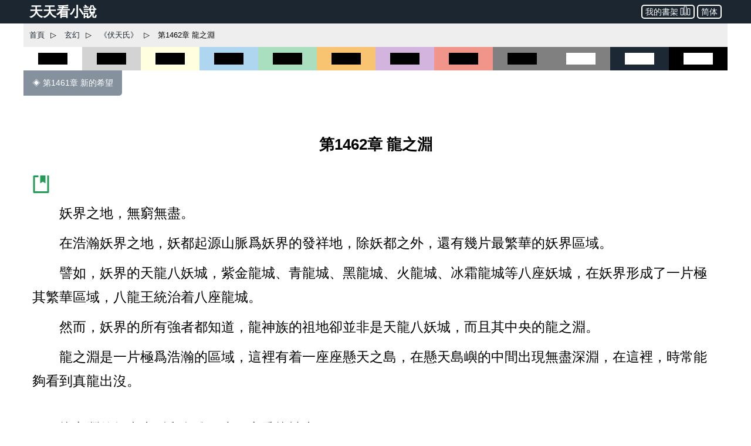

--- FILE ---
content_type: text/html; charset=utf-8
request_url: https://www.ttkan.co/novel/pagea/futianshi-jingwuhen_1470.html
body_size: 21844
content:
<!doctype html>
<html data-n-head-ssr lang="zh-Hant" amp data-n-head="%7B%22lang%22:%7B%22ssr%22:%22zh-Hant%22%7D,%22amp%22:%7B%22ssr%22:true%7D%7D">
<head >
  <meta name="theme-color" content="#27ae60">
  <title>⚡ 《伏天氏》 第1462章 龍之淵 - 天天看小說</title><meta data-n-head="ssr" charset="utf-8"><meta data-n-head="ssr" name="viewport" content="width=device-width,minimum-scale=1,initial-scale=1"><meta data-n-head="ssr" data-hid="keywords" name="keywords" content="《伏天氏》,第1462章 龍之淵,小說,免費小說,全本小說,小說網,天天看"><meta data-n-head="ssr" data-hid="description" name="description" content="天天看小說： 《伏天氏》 第1462章 龍之淵 - 妖界之地，無窮無盡。 在浩瀚妖界之地，妖都起源山脈爲妖界的發祥地，除妖都之外，還有幾片最繁華的妖界區域。 譬如，妖界的天龍八妖城，紫金龍城、青龍城、黑龍城、火龍城、冰霜龍城等八座妖城，在妖界形成了一片極其繁華區域，八龍王統治着八座龍城。 然而，妖界的所有強者都知道，龍神族的祖地卻並非是天龍八妖城，而且其中央的龍之淵。 龍之淵是一片極爲浩瀚的區域，這裡有着一座座懸天之島，在懸天島嶼的中間出現無盡深淵"><meta data-n-head="ssr" name="og:type" content="novel"><meta data-n-head="ssr" data-hid="og:title" name="og:title" content="《伏天氏》 第1462章 龍之淵 - 天天看小說"><meta data-n-head="ssr" data-hid="og:description" name="og:description" content="天天看小說： 《伏天氏》 第1462章 龍之淵 - 妖界之地，無窮無盡。 在浩瀚妖界之地，妖都起源山脈爲妖界的發祥地，除妖都之外，還有幾片最繁華的妖界區域。 譬如，妖界的天龍八妖城，紫金龍城、青龍城、黑龍城、火龍城、冰霜龍城等八座妖城，在妖界形成了一片極其繁華區域，八龍王統治着八座龍城。 然而，妖界的所有強者都知道，龍神族的祖地卻並非是天龍八妖城，而且其中央的龍之淵。 龍之淵是一片極爲浩瀚的區域，這裡有着一座座懸天之島，在懸天島嶼的中間出現無盡深淵"><meta data-n-head="ssr" name="domain" content="ttkan.co"><link data-n-head="ssr" rel="icon" type="image/x-icon" href="/favicon.ico"><link data-n-head="ssr" data-hid="canonical" rel="canonical" href="https://www.ttkan.co/novel/pagea/futianshi-jingwuhen_1470.html"><style amp-custom data-vue-ssr-id="3191d5ad:0 28840b30:0 bd6af894:0 6ac8466f:0 301ac1fb:0 75f9470f:0 776f7690:0">.nuxt-progress{position:fixed;top:0;left:0;right:0;height:2px;width:0;opacity:1;-webkit-transition:width .1s,opacity .4s;transition:width .1s,opacity .4s;background-color:#fff;z-index:999999}.nuxt-progress.nuxt-progress-notransition{-webkit-transition:none;transition:none}.nuxt-progress-failed{background-color:red}
html{font-family:-apple-system,BlinkMacSystemFont,Microsoft YaHei,Segoe UI,Roboto,Oxygen-Sans,Ubuntu,Cantarell,Helvetica Neue,sans-serif;font-size:16px;-ms-text-size-adjust:100%;-webkit-text-size-adjust:100%;-moz-osx-font-smoothing:grayscale;-webkit-font-smoothing:antialiased;box-sizing:border-box}body{width:100%;margin:0}.frame_body{max-width:1200px;margin:auto auto 30px;min-height:700px}.frame_body_inner{margin:0 10px}
.anchor_bookmark{margin-left:15px}.anchor_word{margin-left:20px}.title h1{text-align:center;color:var(--main-title-color);white-space:pre-wrap;font-size:1.65em;margin:30px 0 20px;line-height:2.5em;font-weight:700}.social_share_frame{width:auto;padding:10px 20px;margin:30px 0}.social_share_frame>label{font-size:14px;line-height:30px}.content{margin-top:20px;text-overflow:clip;overflow:hidden}.content p{text-indent:2em;margin:10px 15px;font-family:Microsoft YaHei,微軟雅黑,宋體;font-size:1.45em;line-height:1.8em;color:#444}.content h3{text-align:center;font-size:1.65em;line-height:2.5em;margin:20px 0}.content .list-item{border:none}.content .second_title{color:var(--main-title-color);text-align:center;font-weight:700;line-height:2.5em;font-size:1.65em;margin:20px 0}.next_page_links{display:block;border-top:1px solid rgba(0,0,0,.12);margin-top:30px}.next_page_links a{display:block;border-bottom:1px solid rgba(0,0,0,.12);overflow:auto;padding:10px 0;text-decoration:none;color:#3c4043;font-size:17px}.next_page_links amp-img{float:left;margin:0 10px}.next_page_links>div{position:relative;margin:5px 30px 5px 0}#color_box{cursor:pointer}#black_white{height:40px;background-color:#fff}#black_white>div{height:20px;width:50%;background-color:#000;margin:10px auto}#black_lightgray{height:40px;background-color:#d3d3d3}#black_lightgray>div{height:20px;width:50%;background-color:#000;margin:10px auto}#black_lightblue{height:40px;background-color:#aed6f1}#black_lightblue>div{height:20px;width:50%;background-color:#000;margin:10px auto}#black_lightgreen{height:40px;background-color:#a9dfbf}#black_lightgreen>div{height:20px;width:50%;background-color:#000;margin:10px auto}#black_lightyellow{height:40px;background-color:#ffffe0}#black_lightyellow>div{height:20px;width:50%;background-color:#000;margin:10px auto}#black_lightorange{height:40px;background-color:#f8c471}#black_lightorange>div{height:20px;width:50%;background-color:#000;margin:10px auto}#black_lightred{height:40px;background-color:#f1948a}#black_lightred>div{height:20px;width:50%;background-color:#000;margin:10px auto}#black_gray{height:40px;background-color:grey}#black_gray>div{height:20px;width:50%;background-color:#000;margin:10px auto}#black_purple{height:40px;background-color:#d2b4de}#black_purple>div{height:20px;width:50%;background-color:#000;margin:10px auto}#white_gray{height:40px;background-color:grey}#white_gray>div{height:20px;width:50%;background-color:#fff;margin:10px auto}#white_darkblue{height:40px;background-color:#1c2833}#white_darkblue>div{height:20px;width:50%;background-color:#fff;margin:10px auto}#white_black{height:40px;background-color:#000}#white_black>div{height:20px;width:50%;background-color:#fff;margin:10px auto}.novel_end{font-size:30px;margin:10px 15px}.prev_page{margin-bottom:30px}.prev_page a{text-decoration:none;padding:12px 15px;background-color:#85929e;color:#fff;border-radius:0 0 5px 0;display:inline-block;font-size:.9em}.top_adgrid{margin:auto}.page_separator_first,.page_separator_first>div,.page_separator_second,.page_separator_second>div{display:inline}.desktopadmsq{margin:auto}.desktopadmsq,.desktopadtsq{background-color:var(--ads-bg-color);display:block}.deskadmsq,.deskadsq{background-color:var(--ads-bg-color);display:block;margin:auto}.deskadfsq{display:block;max-width:1200px}.deskadfsq,.deskadh,.deskadlh{margin:auto}.deskadh{width:100vw;height:100px}.mobadh{display:block;margin:30px auto;border-top:1px solid #e2e2e2;border-bottom:1px solid #e2e2e2;background-color:#f7f7f7}.mobadh span{color:#999;font-size:14px;display:block;padding-top:5px;padding-bottom:5px}.more_recommend{margin:30px auto;padding:10px}.more_recommend span{font-size:15px;font-weight:700}.more_recommend a{font-size:14px;line-height:20px;padding:1px 5px;color:var(--a-link-color);text-decoration:none}.more_recommend a:hover{color:var(--link-hover-color)}@media only screen and (min-width:0px){.content p{font-size:1.35em;color:#222}.anchor_word,.deskadfsq,.deskadmsq,.deskadsq{display:none}.mobadsq{background-color:hsla(0,0%,100%,.1);width:100vw;margin:40px 0}.mobadh,.mobadsq{display:block}.deskadlh,.page_separator_second{display:none}}@media only screen and (min-width:568px){.content p{font-size:1.35em;color:#333}.anchor_word,.deskadfsq,.deskadmsq,.deskadsq{display:none}.mobadsq{max-width:1200px;width:100vw;background-color:hsla(0,0%,100%,.1)}.mobadsq span{color:#999;font-size:14px;display:block;padding-top:5px;padding-bottom:5px}.mobadsq{margin:40px 0}.mobadh,.mobadsq{display:block}.deskadlh{display:none}.page_separator_second{display:inline}}@media only screen and (min-width:768px){.content p{font-size:1.4em;color:#444}.anchor_word{display:none}.deskadmsq,.deskadsq{display:block}.deskadfsq{display:none}.mobadsq{margin:0;border:none;background-color:#fff;max-width:1200px;width:100vw;background-color:hsla(0,0%,100%,.1)}.mobadsq span{display:none;height:0}.mobadsq{margin:40px 0}.mobadh,.mobadsq{display:block}.deskadlh{display:none}.page_separator_second{display:inline}}@media only screen and (min-width:1024px){.content p{font-size:1.45em;color:#444}.anchor_word{display:inline-block}.deskadsq{display:block}.deskadmsq{display:none}.deskadfsq{display:block}.mobadsq{margin:0;border:none;background-color:#fff;width:100vw;max-width:1200px;background-color:hsla(0,0%,100%,.1)}.mobadsq span{display:none;height:0}.mobadsq{display:block;margin:40px 0}.mobadh{display:none}.deskadlh{display:block}.page_separator_second{display:inline}}.scroll2top{color:#fff;font-size:30px;box-shadow:var(--box-shadow-1);z-index:9999;position:fixed;text-align:center;padding:8px 0;width:50px;height:50px;border-radius:50%;border:none;outline:none;bottom:120px;right:16px;background-color:hsla(0,0%,50.2%,.3);display:none}.full_chapters a{display:block}@media only screen and (min-width:280px){.full_chapters{display:none}}.div_feedback{margin:10px 0 50px;text-align:center}.div_feedback a{color:var(--link-hover-color);font-size:20px;font-weight:700}
html{font-family:sans-serif;-ms-text-size-adjust:100%;-webkit-text-size-adjust:100%}body{margin:0}article,aside,details,figcaption,figure,footer,header,hgroup,main,menu,nav,section,summary{display:block}audio,canvas,progress,video{display:inline-block;vertical-align:baseline}audio:not([controls]){display:none;height:0}[hidden],template{display:none}a{background-color:transparent}a:active,a:hover{outline:0}abbr[title]{border-bottom:1px dotted}b,strong{font-weight:700}dfn{font-style:italic}h1{font-size:2em;margin:.67em 0}mark{background:#ff0;color:#000}small{font-size:80%}sub,sup{font-size:75%;line-height:0;position:relative;vertical-align:baseline}sup{top:-.5em}sub{bottom:-.25em}img{border:0}svg:not(:root){overflow:hidden}figure{margin:1em 40px}hr{box-sizing:content-box;height:0}pre{overflow:auto}code,kbd,pre,samp{font-family:monospace,monospace;font-size:1em}button,input,optgroup,select,textarea{color:inherit;font:inherit;margin:0}button{overflow:visible}button,select{text-transform:none}button,html input[type=button],input[type=reset],input[type=submit]{-webkit-appearance:button;cursor:pointer}button[disabled],html input[disabled]{cursor:default}button::-moz-focus-inner,input::-moz-focus-inner{border:0;padding:0}input{line-height:normal}input[type=checkbox],input[type=radio]{box-sizing:border-box;padding:0}input[type=number]::-webkit-inner-spin-button,input[type=number]::-webkit-outer-spin-button{height:auto}input[type=search]{-webkit-appearance:textfield;box-sizing:content-box}input[type=search]::-webkit-search-cancel-button,input[type=search]::-webkit-search-decoration{-webkit-appearance:none}fieldset{border:1px solid silver;margin:0 2px;padding:.35em .625em .75em}legend{border:0;padding:0}textarea{overflow:auto}optgroup{font-weight:700}table{border-collapse:collapse;border-spacing:0}td,th{padding:0}.hidden,[hidden]{display:none}.pure-img{max-width:100%;height:auto;display:block}.pure-g{letter-spacing:-.31em;text-rendering:optimizespeed;font-family:FreeSans,Arimo,Droid Sans,Helvetica,Arial,sans-serif;display:-webkit-box;display:flex;-webkit-box-orient:horizontal;-webkit-box-direction:normal;flex-flow:row wrap;align-content:flex-start}@media (-ms-high-contrast:active),(-ms-high-contrast:none){table .pure-g{display:block}}.opera-only :-o-prefocus,.pure-g{word-spacing:-.43em}.pure-u{display:inline-block;zoom:1;letter-spacing:normal;word-spacing:normal;vertical-align:top;text-rendering:auto}.pure-g [class*=pure-u]{font-family:sans-serif}.pure-u-1,.pure-u-1-1,.pure-u-1-2,.pure-u-1-3,.pure-u-1-4,.pure-u-1-5,.pure-u-1-6,.pure-u-1-8,.pure-u-1-12,.pure-u-1-24,.pure-u-2-3,.pure-u-2-5,.pure-u-2-24,.pure-u-3-4,.pure-u-3-5,.pure-u-3-8,.pure-u-3-24,.pure-u-4-5,.pure-u-4-24,.pure-u-5-5,.pure-u-5-6,.pure-u-5-8,.pure-u-5-12,.pure-u-5-24,.pure-u-6-24,.pure-u-7-8,.pure-u-7-12,.pure-u-7-24,.pure-u-8-24,.pure-u-9-24,.pure-u-10-24,.pure-u-11-12,.pure-u-11-24,.pure-u-12-24,.pure-u-13-24,.pure-u-14-24,.pure-u-15-24,.pure-u-16-24,.pure-u-17-24,.pure-u-18-24,.pure-u-19-24,.pure-u-20-24,.pure-u-21-24,.pure-u-22-24,.pure-u-23-24,.pure-u-24-24{display:inline-block;zoom:1;letter-spacing:normal;word-spacing:normal;vertical-align:top;text-rendering:auto}.pure-u-1-24{width:4.1667%}.pure-u-1-12,.pure-u-2-24{width:8.3333%}.pure-u-1-8,.pure-u-3-24{width:12.5%}.pure-u-1-6,.pure-u-4-24{width:16.6667%}.pure-u-1-5{width:20%}.pure-u-5-24{width:20.8333%}.pure-u-1-4,.pure-u-6-24{width:25%}.pure-u-7-24{width:29.1667%}.pure-u-1-3,.pure-u-8-24{width:33.3333%}.pure-u-3-8,.pure-u-9-24{width:37.5%}.pure-u-2-5{width:40%}.pure-u-5-12,.pure-u-10-24{width:41.6667%}.pure-u-11-24{width:45.8333%}.pure-u-1-2,.pure-u-12-24{width:50%}.pure-u-13-24{width:54.1667%}.pure-u-7-12,.pure-u-14-24{width:58.3333%}.pure-u-3-5{width:60%}.pure-u-5-8,.pure-u-15-24{width:62.5%}.pure-u-2-3,.pure-u-16-24{width:66.6667%}.pure-u-17-24{width:70.8333%}.pure-u-3-4,.pure-u-18-24{width:75%}.pure-u-19-24{width:79.1667%}.pure-u-4-5{width:80%}.pure-u-5-6,.pure-u-20-24{width:83.3333%}.pure-u-7-8,.pure-u-21-24{width:87.5%}.pure-u-11-12,.pure-u-22-24{width:91.6667%}.pure-u-23-24{width:95.8333%}.pure-u-1,.pure-u-1-1,.pure-u-5-5,.pure-u-24-24{width:100%}.pure-button{display:inline-block;zoom:1;line-height:normal;white-space:nowrap;vertical-align:middle;text-align:center;cursor:pointer;-webkit-user-drag:none;-webkit-user-select:none;-moz-user-select:none;-ms-user-select:none;user-select:none;box-sizing:border-box}.pure-button::-moz-focus-inner{padding:0;border:0}.pure-button-group{letter-spacing:-.31em;text-rendering:optimizespeed}.opera-only :-o-prefocus,.pure-button-group{word-spacing:-.43em}.pure-button-group .pure-button{letter-spacing:normal;word-spacing:normal;vertical-align:top;text-rendering:auto}.pure-button{font-family:inherit;font-size:100%;padding:.5em 1em;color:#444;color:rgba(0,0,0,.8);border:transparent;background-color:#e6e6e6;text-decoration:none;border-radius:2px}.pure-button-hover,.pure-button:focus,.pure-button:hover{background-image:-webkit-gradient(linear,left top,left bottom,from(transparent),color-stop(40%,rgba(0,0,0,.05)),to(rgba(0,0,0,.1)));background-image:linear-gradient(transparent,rgba(0,0,0,.05) 40%,rgba(0,0,0,.1))}.pure-button:focus{outline:0}.pure-button-active,.pure-button:active{box-shadow:inset 0 0 0 1px rgba(0,0,0,.15),inset 0 0 6px rgba(0,0,0,.2);border-color:#000}.pure-button-disabled,.pure-button-disabled:active,.pure-button-disabled:focus,.pure-button-disabled:hover,.pure-button[disabled]{border:none;background-image:none;opacity:.4;cursor:not-allowed;box-shadow:none;pointer-events:none}.pure-button-hidden{display:none}.pure-button-primary,.pure-button-selected,a.pure-button-primary,a.pure-button-selected{background-color:#0078e7;color:#fff}.pure-button-group .pure-button{margin:0;border-radius:0;border-right:1px solid #111;border-right:1px solid rgba(0,0,0,.2)}.pure-button-group .pure-button:first-child{border-top-left-radius:2px;border-bottom-left-radius:2px}.pure-button-group .pure-button:last-child{border-top-right-radius:2px;border-bottom-right-radius:2px;border-right:none}.pure-form input[type=color],.pure-form input[type=date],.pure-form input[type=datetime-local],.pure-form input[type=datetime],.pure-form input[type=email],.pure-form input[type=month],.pure-form input[type=number],.pure-form input[type=password],.pure-form input[type=search],.pure-form input[type=tel],.pure-form input[type=text],.pure-form input[type=time],.pure-form input[type=url],.pure-form input[type=week],.pure-form select,.pure-form textarea{padding:.5em .6em;display:inline-block;border:1px solid #ccc;box-shadow:inset 0 1px 3px #ddd;border-radius:4px;vertical-align:middle;box-sizing:border-box}.pure-form input:not([type]){padding:.5em .6em;display:inline-block;border:1px solid #ccc;box-shadow:inset 0 1px 3px #ddd;border-radius:4px;box-sizing:border-box}.pure-form input[type=color]{padding:.2em .5em}.pure-form input:not([type]):focus,.pure-form input[type=color]:focus,.pure-form input[type=date]:focus,.pure-form input[type=datetime-local]:focus,.pure-form input[type=datetime]:focus,.pure-form input[type=email]:focus,.pure-form input[type=month]:focus,.pure-form input[type=number]:focus,.pure-form input[type=password]:focus,.pure-form input[type=search]:focus,.pure-form input[type=tel]:focus,.pure-form input[type=text]:focus,.pure-form input[type=time]:focus,.pure-form input[type=url]:focus,.pure-form input[type=week]:focus,.pure-form select:focus,.pure-form textarea:focus{outline:0;border-color:#129fea}.pure-form input[type=checkbox]:focus,.pure-form input[type=file]:focus,.pure-form input[type=radio]:focus{outline:thin solid #129fea;outline:1px auto #129fea}.pure-form .pure-checkbox,.pure-form .pure-radio{margin:.5em 0;display:block}.pure-form input:not([type])[disabled],.pure-form input[type=color][disabled],.pure-form input[type=date][disabled],.pure-form input[type=datetime-local][disabled],.pure-form input[type=datetime][disabled],.pure-form input[type=email][disabled],.pure-form input[type=month][disabled],.pure-form input[type=number][disabled],.pure-form input[type=password][disabled],.pure-form input[type=search][disabled],.pure-form input[type=tel][disabled],.pure-form input[type=text][disabled],.pure-form input[type=time][disabled],.pure-form input[type=url][disabled],.pure-form input[type=week][disabled],.pure-form select[disabled],.pure-form textarea[disabled]{cursor:not-allowed;background-color:#eaeded;color:#cad2d3}.pure-form input[readonly],.pure-form select[readonly],.pure-form textarea[readonly]{background-color:#eee;color:#777;border-color:#ccc}.pure-form input:focus:invalid,.pure-form select:focus:invalid,.pure-form textarea:focus:invalid{color:#b94a48;border-color:#e9322d}.pure-form input[type=checkbox]:focus:invalid:focus,.pure-form input[type=file]:focus:invalid:focus,.pure-form input[type=radio]:focus:invalid:focus{outline-color:#e9322d}.pure-form select{height:2.25em;border:1px solid #ccc;background-color:#fff}.pure-form select[multiple]{height:auto}.pure-form label{margin:.5em 0 .2em}.pure-form fieldset{margin:0;padding:.35em 0 .75em;border:0}.pure-form legend{display:block;width:100%;padding:.3em 0;margin-bottom:.3em;color:#333;border-bottom:1px solid #e5e5e5}.pure-form-stacked input:not([type]),.pure-form-stacked input[type=color],.pure-form-stacked input[type=date],.pure-form-stacked input[type=datetime-local],.pure-form-stacked input[type=datetime],.pure-form-stacked input[type=email],.pure-form-stacked input[type=file],.pure-form-stacked input[type=month],.pure-form-stacked input[type=number],.pure-form-stacked input[type=password],.pure-form-stacked input[type=search],.pure-form-stacked input[type=tel],.pure-form-stacked input[type=text],.pure-form-stacked input[type=time],.pure-form-stacked input[type=url],.pure-form-stacked input[type=week],.pure-form-stacked label,.pure-form-stacked select,.pure-form-stacked textarea{display:block;margin:.25em 0}.pure-form-aligned .pure-help-inline,.pure-form-aligned input,.pure-form-aligned select,.pure-form-aligned textarea,.pure-form-message-inline{display:inline-block;vertical-align:middle}.pure-form-aligned textarea{vertical-align:top}.pure-form-aligned .pure-control-group{margin-bottom:.5em}.pure-form-aligned .pure-control-group label{text-align:right;display:inline-block;vertical-align:middle;width:10em;margin:0 1em 0 0}.pure-form-aligned .pure-controls{margin:1.5em 0 0 11em}.pure-form .pure-input-rounded,.pure-form input.pure-input-rounded{border-radius:2em;padding:.5em 1em}.pure-form .pure-group fieldset{margin-bottom:10px}.pure-form .pure-group input,.pure-form .pure-group textarea{display:block;padding:10px;margin:0 0 -1px;border-radius:0;position:relative;top:-1px}.pure-form .pure-group input:focus,.pure-form .pure-group textarea:focus{z-index:3}.pure-form .pure-group input:first-child,.pure-form .pure-group textarea:first-child{top:1px;border-radius:4px 4px 0 0;margin:0}.pure-form .pure-group input:first-child:last-child,.pure-form .pure-group textarea:first-child:last-child{top:1px;border-radius:4px;margin:0}.pure-form .pure-group input:last-child,.pure-form .pure-group textarea:last-child{top:-2px;border-radius:0 0 4px 4px;margin:0}.pure-form .pure-group button{margin:.35em 0}.pure-form .pure-input-1{width:100%}.pure-form .pure-input-3-4{width:75%}.pure-form .pure-input-2-3{width:66%}.pure-form .pure-input-1-2{width:50%}.pure-form .pure-input-1-3{width:33%}.pure-form .pure-input-1-4{width:25%}.pure-form-message-inline,.pure-form .pure-help-inline{display:inline-block;padding-left:.3em;color:#666;vertical-align:middle;font-size:.875em}.pure-form-message{display:block;color:#666;font-size:.875em}@media only screen and (max-width:480px){.pure-form button[type=submit]{margin:.7em 0 0}.pure-form input:not([type]),.pure-form input[type=color],.pure-form input[type=date],.pure-form input[type=datetime-local],.pure-form input[type=datetime],.pure-form input[type=email],.pure-form input[type=month],.pure-form input[type=number],.pure-form input[type=password],.pure-form input[type=search],.pure-form input[type=tel],.pure-form input[type=text],.pure-form input[type=time],.pure-form input[type=url],.pure-form input[type=week],.pure-form label{margin-bottom:.3em;display:block}.pure-group input:not([type]),.pure-group input[type=color],.pure-group input[type=date],.pure-group input[type=datetime-local],.pure-group input[type=datetime],.pure-group input[type=email],.pure-group input[type=month],.pure-group input[type=number],.pure-group input[type=password],.pure-group input[type=search],.pure-group input[type=tel],.pure-group input[type=text],.pure-group input[type=time],.pure-group input[type=url],.pure-group input[type=week]{margin-bottom:0}.pure-form-aligned .pure-control-group label{margin-bottom:.3em;text-align:left;display:block;width:100%}.pure-form-aligned .pure-controls{margin:1.5em 0 0}.pure-form-message,.pure-form-message-inline,.pure-form .pure-help-inline{display:block;font-size:.75em;padding:.2em 0 .8em}}.pure-menu{box-sizing:border-box}.pure-menu-fixed{position:fixed;left:0;top:0;z-index:3}.pure-menu-item,.pure-menu-list{position:relative}.pure-menu-list{list-style:none;margin:0;padding:0}.pure-menu-item{padding:0;margin:0;height:100%}.pure-menu-heading,.pure-menu-link{display:block;text-decoration:none;white-space:nowrap}.pure-menu-horizontal{width:100%;white-space:nowrap}.pure-menu-horizontal .pure-menu-list{display:inline-block}.pure-menu-horizontal .pure-menu-heading,.pure-menu-horizontal .pure-menu-item,.pure-menu-horizontal .pure-menu-separator{display:inline-block;zoom:1;vertical-align:middle}.pure-menu-item .pure-menu-item{display:block}.pure-menu-children{display:none;position:absolute;left:100%;top:0;margin:0;padding:0;z-index:3}.pure-menu-horizontal .pure-menu-children{left:0;top:auto;width:inherit}.pure-menu-active>.pure-menu-children,.pure-menu-allow-hover:hover>.pure-menu-children{display:block;position:absolute}.pure-menu-has-children>.pure-menu-link:after{padding-left:.5em;content:"\25B8";font-size:small}.pure-menu-horizontal .pure-menu-has-children>.pure-menu-link:after{content:"\25BE"}.pure-menu-scrollable{overflow-y:scroll;overflow-x:hidden}.pure-menu-scrollable .pure-menu-list{display:block}.pure-menu-horizontal.pure-menu-scrollable .pure-menu-list{display:inline-block}.pure-menu-horizontal.pure-menu-scrollable{white-space:nowrap;overflow-y:hidden;overflow-x:auto;-webkit-overflow-scrolling:touch;padding:.5em 0}.pure-menu-horizontal .pure-menu-children .pure-menu-separator,.pure-menu-separator{background-color:#ccc;height:1px;margin:.3em 0}.pure-menu-horizontal .pure-menu-separator{width:1px;height:1.3em;margin:0 .3em}.pure-menu-horizontal .pure-menu-children .pure-menu-separator{display:block;width:auto}.pure-menu-heading{text-transform:uppercase;color:#565d64}.pure-menu-link{color:#777}.pure-menu-children{background-color:#fff}.pure-menu-disabled,.pure-menu-heading,.pure-menu-link{padding:.5em 1em}.pure-menu-disabled{opacity:.5}.pure-menu-disabled .pure-menu-link:hover{background-color:transparent}.pure-menu-active>.pure-menu-link,.pure-menu-link:focus,.pure-menu-link:hover{background-color:#eee}.pure-menu-selected>.pure-menu-link,.pure-menu-selected>.pure-menu-link:visited{color:#000}.pure-table{border-collapse:collapse;border-spacing:0;empty-cells:show;border:1px solid #cbcbcb}.pure-table caption{color:#000;font:italic 85%/1 arial,sans-serif;padding:1em 0;text-align:center}.pure-table td,.pure-table th{border-left:1px solid #cbcbcb;border-bottom-width:0;border-right-width:0;border-top-width:0;font-size:inherit;margin:0;overflow:visible;padding:.5em 1em}.pure-table thead{background-color:#e0e0e0;color:#000;text-align:left;vertical-align:bottom}.pure-table td{background-color:transparent}.pure-table-odd td,.pure-table-striped tr:nth-child(2n-1) td{background-color:#f2f2f2}.pure-table-bordered td{border-bottom:1px solid #cbcbcb}.pure-table-bordered tbody>tr:last-child>td{border-bottom-width:0}.pure-table-horizontal td,.pure-table-horizontal th{border-width:0 0 1px;border-bottom:1px solid #cbcbcb}.pure-table-horizontal tbody>tr:last-child>td{border-bottom-width:0}@media screen and (min-width:35.5em){.pure-u-sm-1,.pure-u-sm-1-1,.pure-u-sm-1-2,.pure-u-sm-1-3,.pure-u-sm-1-4,.pure-u-sm-1-5,.pure-u-sm-1-6,.pure-u-sm-1-8,.pure-u-sm-1-12,.pure-u-sm-1-24,.pure-u-sm-2-3,.pure-u-sm-2-5,.pure-u-sm-2-24,.pure-u-sm-3-4,.pure-u-sm-3-5,.pure-u-sm-3-8,.pure-u-sm-3-24,.pure-u-sm-4-5,.pure-u-sm-4-24,.pure-u-sm-5-5,.pure-u-sm-5-6,.pure-u-sm-5-8,.pure-u-sm-5-12,.pure-u-sm-5-24,.pure-u-sm-6-24,.pure-u-sm-7-8,.pure-u-sm-7-12,.pure-u-sm-7-24,.pure-u-sm-8-24,.pure-u-sm-9-24,.pure-u-sm-10-24,.pure-u-sm-11-12,.pure-u-sm-11-24,.pure-u-sm-12-24,.pure-u-sm-13-24,.pure-u-sm-14-24,.pure-u-sm-15-24,.pure-u-sm-16-24,.pure-u-sm-17-24,.pure-u-sm-18-24,.pure-u-sm-19-24,.pure-u-sm-20-24,.pure-u-sm-21-24,.pure-u-sm-22-24,.pure-u-sm-23-24,.pure-u-sm-24-24{display:inline-block;zoom:1;letter-spacing:normal;word-spacing:normal;vertical-align:top;text-rendering:auto}.pure-u-sm-1-24{width:4.1667%}.pure-u-sm-1-12,.pure-u-sm-2-24{width:8.3333%}.pure-u-sm-1-8,.pure-u-sm-3-24{width:12.5%}.pure-u-sm-1-6,.pure-u-sm-4-24{width:16.6667%}.pure-u-sm-1-5{width:20%}.pure-u-sm-5-24{width:20.8333%}.pure-u-sm-1-4,.pure-u-sm-6-24{width:25%}.pure-u-sm-7-24{width:29.1667%}.pure-u-sm-1-3,.pure-u-sm-8-24{width:33.3333%}.pure-u-sm-3-8,.pure-u-sm-9-24{width:37.5%}.pure-u-sm-2-5{width:40%}.pure-u-sm-5-12,.pure-u-sm-10-24{width:41.6667%}.pure-u-sm-11-24{width:45.8333%}.pure-u-sm-1-2,.pure-u-sm-12-24{width:50%}.pure-u-sm-13-24{width:54.1667%}.pure-u-sm-7-12,.pure-u-sm-14-24{width:58.3333%}.pure-u-sm-3-5{width:60%}.pure-u-sm-5-8,.pure-u-sm-15-24{width:62.5%}.pure-u-sm-2-3,.pure-u-sm-16-24{width:66.6667%}.pure-u-sm-17-24{width:70.8333%}.pure-u-sm-3-4,.pure-u-sm-18-24{width:75%}.pure-u-sm-19-24{width:79.1667%}.pure-u-sm-4-5{width:80%}.pure-u-sm-5-6,.pure-u-sm-20-24{width:83.3333%}.pure-u-sm-7-8,.pure-u-sm-21-24{width:87.5%}.pure-u-sm-11-12,.pure-u-sm-22-24{width:91.6667%}.pure-u-sm-23-24{width:95.8333%}.pure-u-sm-1,.pure-u-sm-1-1,.pure-u-sm-5-5,.pure-u-sm-24-24{width:100%}}@media screen and (min-width:48em){.pure-u-md-1,.pure-u-md-1-1,.pure-u-md-1-2,.pure-u-md-1-3,.pure-u-md-1-4,.pure-u-md-1-5,.pure-u-md-1-6,.pure-u-md-1-8,.pure-u-md-1-12,.pure-u-md-1-24,.pure-u-md-2-3,.pure-u-md-2-5,.pure-u-md-2-24,.pure-u-md-3-4,.pure-u-md-3-5,.pure-u-md-3-8,.pure-u-md-3-24,.pure-u-md-4-5,.pure-u-md-4-24,.pure-u-md-5-5,.pure-u-md-5-6,.pure-u-md-5-8,.pure-u-md-5-12,.pure-u-md-5-24,.pure-u-md-6-24,.pure-u-md-7-8,.pure-u-md-7-12,.pure-u-md-7-24,.pure-u-md-8-24,.pure-u-md-9-24,.pure-u-md-10-24,.pure-u-md-11-12,.pure-u-md-11-24,.pure-u-md-12-24,.pure-u-md-13-24,.pure-u-md-14-24,.pure-u-md-15-24,.pure-u-md-16-24,.pure-u-md-17-24,.pure-u-md-18-24,.pure-u-md-19-24,.pure-u-md-20-24,.pure-u-md-21-24,.pure-u-md-22-24,.pure-u-md-23-24,.pure-u-md-24-24{display:inline-block;zoom:1;letter-spacing:normal;word-spacing:normal;vertical-align:top;text-rendering:auto}.pure-u-md-1-24{width:4.1667%}.pure-u-md-1-12,.pure-u-md-2-24{width:8.3333%}.pure-u-md-1-8,.pure-u-md-3-24{width:12.5%}.pure-u-md-1-6,.pure-u-md-4-24{width:16.6667%}.pure-u-md-1-5{width:20%}.pure-u-md-5-24{width:20.8333%}.pure-u-md-1-4,.pure-u-md-6-24{width:25%}.pure-u-md-7-24{width:29.1667%}.pure-u-md-1-3,.pure-u-md-8-24{width:33.3333%}.pure-u-md-3-8,.pure-u-md-9-24{width:37.5%}.pure-u-md-2-5{width:40%}.pure-u-md-5-12,.pure-u-md-10-24{width:41.6667%}.pure-u-md-11-24{width:45.8333%}.pure-u-md-1-2,.pure-u-md-12-24{width:50%}.pure-u-md-13-24{width:54.1667%}.pure-u-md-7-12,.pure-u-md-14-24{width:58.3333%}.pure-u-md-3-5{width:60%}.pure-u-md-5-8,.pure-u-md-15-24{width:62.5%}.pure-u-md-2-3,.pure-u-md-16-24{width:66.6667%}.pure-u-md-17-24{width:70.8333%}.pure-u-md-3-4,.pure-u-md-18-24{width:75%}.pure-u-md-19-24{width:79.1667%}.pure-u-md-4-5{width:80%}.pure-u-md-5-6,.pure-u-md-20-24{width:83.3333%}.pure-u-md-7-8,.pure-u-md-21-24{width:87.5%}.pure-u-md-11-12,.pure-u-md-22-24{width:91.6667%}.pure-u-md-23-24{width:95.8333%}.pure-u-md-1,.pure-u-md-1-1,.pure-u-md-5-5,.pure-u-md-24-24{width:100%}}@media screen and (min-width:64em){.pure-u-lg-1,.pure-u-lg-1-1,.pure-u-lg-1-2,.pure-u-lg-1-3,.pure-u-lg-1-4,.pure-u-lg-1-5,.pure-u-lg-1-6,.pure-u-lg-1-8,.pure-u-lg-1-12,.pure-u-lg-1-24,.pure-u-lg-2-3,.pure-u-lg-2-5,.pure-u-lg-2-24,.pure-u-lg-3-4,.pure-u-lg-3-5,.pure-u-lg-3-8,.pure-u-lg-3-24,.pure-u-lg-4-5,.pure-u-lg-4-24,.pure-u-lg-5-5,.pure-u-lg-5-6,.pure-u-lg-5-8,.pure-u-lg-5-12,.pure-u-lg-5-24,.pure-u-lg-6-24,.pure-u-lg-7-8,.pure-u-lg-7-12,.pure-u-lg-7-24,.pure-u-lg-8-24,.pure-u-lg-9-24,.pure-u-lg-10-24,.pure-u-lg-11-12,.pure-u-lg-11-24,.pure-u-lg-12-24,.pure-u-lg-13-24,.pure-u-lg-14-24,.pure-u-lg-15-24,.pure-u-lg-16-24,.pure-u-lg-17-24,.pure-u-lg-18-24,.pure-u-lg-19-24,.pure-u-lg-20-24,.pure-u-lg-21-24,.pure-u-lg-22-24,.pure-u-lg-23-24,.pure-u-lg-24-24{display:inline-block;zoom:1;letter-spacing:normal;word-spacing:normal;vertical-align:top;text-rendering:auto}.pure-u-lg-1-24{width:4.1667%}.pure-u-lg-1-12,.pure-u-lg-2-24{width:8.3333%}.pure-u-lg-1-8,.pure-u-lg-3-24{width:12.5%}.pure-u-lg-1-6,.pure-u-lg-4-24{width:16.6667%}.pure-u-lg-1-5{width:20%}.pure-u-lg-5-24{width:20.8333%}.pure-u-lg-1-4,.pure-u-lg-6-24{width:25%}.pure-u-lg-7-24{width:29.1667%}.pure-u-lg-1-3,.pure-u-lg-8-24{width:33.3333%}.pure-u-lg-3-8,.pure-u-lg-9-24{width:37.5%}.pure-u-lg-2-5{width:40%}.pure-u-lg-5-12,.pure-u-lg-10-24{width:41.6667%}.pure-u-lg-11-24{width:45.8333%}.pure-u-lg-1-2,.pure-u-lg-12-24{width:50%}.pure-u-lg-13-24{width:54.1667%}.pure-u-lg-7-12,.pure-u-lg-14-24{width:58.3333%}.pure-u-lg-3-5{width:60%}.pure-u-lg-5-8,.pure-u-lg-15-24{width:62.5%}.pure-u-lg-2-3,.pure-u-lg-16-24{width:66.6667%}.pure-u-lg-17-24{width:70.8333%}.pure-u-lg-3-4,.pure-u-lg-18-24{width:75%}.pure-u-lg-19-24{width:79.1667%}.pure-u-lg-4-5{width:80%}.pure-u-lg-5-6,.pure-u-lg-20-24{width:83.3333%}.pure-u-lg-7-8,.pure-u-lg-21-24{width:87.5%}.pure-u-lg-11-12,.pure-u-lg-22-24{width:91.6667%}.pure-u-lg-23-24{width:95.8333%}.pure-u-lg-1,.pure-u-lg-1-1,.pure-u-lg-5-5,.pure-u-lg-24-24{width:100%}}@media screen and (min-width:80em){.pure-u-xl-1,.pure-u-xl-1-1,.pure-u-xl-1-2,.pure-u-xl-1-3,.pure-u-xl-1-4,.pure-u-xl-1-5,.pure-u-xl-1-6,.pure-u-xl-1-8,.pure-u-xl-1-12,.pure-u-xl-1-24,.pure-u-xl-2-3,.pure-u-xl-2-5,.pure-u-xl-2-24,.pure-u-xl-3-4,.pure-u-xl-3-5,.pure-u-xl-3-8,.pure-u-xl-3-24,.pure-u-xl-4-5,.pure-u-xl-4-24,.pure-u-xl-5-5,.pure-u-xl-5-6,.pure-u-xl-5-8,.pure-u-xl-5-12,.pure-u-xl-5-24,.pure-u-xl-6-24,.pure-u-xl-7-8,.pure-u-xl-7-12,.pure-u-xl-7-24,.pure-u-xl-8-24,.pure-u-xl-9-24,.pure-u-xl-10-24,.pure-u-xl-11-12,.pure-u-xl-11-24,.pure-u-xl-12-24,.pure-u-xl-13-24,.pure-u-xl-14-24,.pure-u-xl-15-24,.pure-u-xl-16-24,.pure-u-xl-17-24,.pure-u-xl-18-24,.pure-u-xl-19-24,.pure-u-xl-20-24,.pure-u-xl-21-24,.pure-u-xl-22-24,.pure-u-xl-23-24,.pure-u-xl-24-24{display:inline-block;zoom:1;letter-spacing:normal;word-spacing:normal;vertical-align:top;text-rendering:auto}.pure-u-xl-1-24{width:4.1667%}.pure-u-xl-1-12,.pure-u-xl-2-24{width:8.3333%}.pure-u-xl-1-8,.pure-u-xl-3-24{width:12.5%}.pure-u-xl-1-6,.pure-u-xl-4-24{width:16.6667%}.pure-u-xl-1-5{width:20%}.pure-u-xl-5-24{width:20.8333%}.pure-u-xl-1-4,.pure-u-xl-6-24{width:25%}.pure-u-xl-7-24{width:29.1667%}.pure-u-xl-1-3,.pure-u-xl-8-24{width:33.3333%}.pure-u-xl-3-8,.pure-u-xl-9-24{width:37.5%}.pure-u-xl-2-5{width:40%}.pure-u-xl-5-12,.pure-u-xl-10-24{width:41.6667%}.pure-u-xl-11-24{width:45.8333%}.pure-u-xl-1-2,.pure-u-xl-12-24{width:50%}.pure-u-xl-13-24{width:54.1667%}.pure-u-xl-7-12,.pure-u-xl-14-24{width:58.3333%}.pure-u-xl-3-5{width:60%}.pure-u-xl-5-8,.pure-u-xl-15-24{width:62.5%}.pure-u-xl-2-3,.pure-u-xl-16-24{width:66.6667%}.pure-u-xl-17-24{width:70.8333%}.pure-u-xl-3-4,.pure-u-xl-18-24{width:75%}.pure-u-xl-19-24{width:79.1667%}.pure-u-xl-4-5{width:80%}.pure-u-xl-5-6,.pure-u-xl-20-24{width:83.3333%}.pure-u-xl-7-8,.pure-u-xl-21-24{width:87.5%}.pure-u-xl-11-12,.pure-u-xl-22-24{width:91.6667%}.pure-u-xl-23-24{width:95.8333%}.pure-u-xl-1,.pure-u-xl-1-1,.pure-u-xl-5-5,.pure-u-xl-24-24{width:100%}}@media screen and (max-width:567px){.pure-hidden-xs,.pure-visible-lg:not(.pure-visible-xs),.pure-visible-md:not(.pure-visible-xs),.pure-visible-sm:not(.pure-visible-xs),.pure-visible-xl:not(.pure-visible-xs){display:none}}@media screen and (min-width:568px) and (max-width:767px){.pure-hidden-sm,.pure-visible-lg:not(.pure-visible-sm),.pure-visible-md:not(.pure-visible-sm),.pure-visible-xl:not(.pure-visible-sm),.pure-visible-xs:not(.pure-visible-sm){display:none}}@media screen and (min-width:768px) and (max-width:1023px){.pure-hidden-md,.pure-visible-lg:not(.pure-visible-md),.pure-visible-sm:not(.pure-visible-md),.pure-visible-xl:not(.pure-visible-md),.pure-visible-xs:not(.pure-visible-md){display:none}}@media screen and (min-width:1024px) and (max-width:1279px){.pure-hidden-lg,.pure-visible-md:not(.pure-visible-lg),.pure-visible-sm:not(.pure-visible-lg),.pure-visible-xl:not(.pure-visible-lg),.pure-visible-xs:not(.pure-visible-lg){display:none}}@media screen and (min-width:1280px){.pure-hidden-xl,.pure-visible-lg:not(.pure-visible-xl),.pure-visible-md:not(.pure-visible-xl),.pure-visible-sm:not(.pure-visible-xl),.pure-visible-xs:not(.pure-visible-xl){display:none}}:root{--link-hover-color:#e74c3c;--main-title-color:#1b2631;--sub-title-color:#566573;--default-button-color:#3498db;--ads-bg-color:#fdfdfd}#statcounter{width:1px;height:1px}
.nav_frame{width:100%;background-color:var(--main-title-color);color:#fff;top:0;z-index:99;position:-webkit-sticky;position:sticky}.nav_frame .navbar{max-width:1200px;height:40px;margin:auto}.nav_frame .navbar a{color:#fff;text-decoration:none;line-height:40px;font-size:.9em}.nav_frame .navbar span{font-size:1.6em;margin:0;font-weight:700}.nav_frame .navbar>div{margin:0 10px}.nav_frame .language_frame{text-align:right}.nav_frame .language_frame a{color:#fff;padding:2px 5px;border:2px solid #fff;border-radius:5px}.nav_frame .bookshelf_icon{vertical-align:middle;line-height:20px;display:inline-block;margin-left:3px;margin-bottom:6px}
.bread_crumbs[data-v-62046578]{background-color:#eee;width:100%;height:40px;font-size:.8em;white-space:nowrap;overflow-x:hidden}.bread_crumbs a[data-v-62046578]{padding:0 10px;line-height:40px;color:var(--main-title-color);text-decoration:none}.bread_crumbs a[data-v-62046578]:hover{color:var(--link-hover-color)}.bread_crumbs span[data-v-62046578]{padding:0 10px;line-height:40px}
.footer_frame{background-color:#eee;width:100%;max-width:1200px;margin:auto;height:200px;text-align:center;font-size:.6em;color:var(--main-title-color)}.footer_frame a{color:var(--main-title-color);text-decoration:none}.footer_frame>div{line-height:100px}</style><style amp-boilerplate>body{-webkit-animation:-amp-start 8s steps(1,end) 0s 1 normal both;-moz-animation:-amp-start 8s steps(1,end) 0s 1 normal both;-ms-animation:-amp-start 8s steps(1,end) 0s 1 normal both;animation:-amp-start 8s steps(1,end) 0s 1 normal both}@-webkit-keyframes -amp-start{from{visibility:hidden}to{visibility:visible}}@-moz-keyframes -amp-start{from{visibility:hidden}to{visibility:visible}}@-ms-keyframes -amp-start{from{visibility:hidden}to{visibility:visible}}@-o-keyframes -amp-start{from{visibility:hidden}to{visibility:visible}}@keyframes -amp-start{from{visibility:hidden}to{visibility:visible}}</style><noscript><style amp-boilerplate>body{-webkit-animation:none;-moz-animation:none;-ms-animation:none;animation:none}</style></noscript><script async src="https://cdn.ampproject.org/v0.js"></script><script async custom-element="amp-social-share" src="https://cdn.ampproject.org/v0/amp-social-share-0.1.js"></script>
  <link rel="shortcut icon" href="/novel/imgs/favicon.ico">
  <script async custom-element="amp-analytics" src="https://cdn.ampproject.org/v0/amp-analytics-0.1.js"></script>
  <link rel="apple-touch-icon" sizes="57x57" href="/novel/imgs/apple-touch-icon-57x57.png">
  <link rel="apple-touch-icon" sizes="72x72" href="/novel/imgs/apple-touch-icon-72x72.png">
  <link rel="apple-touch-icon" sizes="76x76" href="/novel/imgs/apple-touch-icon-76x76.png">
  <link rel="apple-touch-icon" sizes="114x114" href="/novel/imgs/apple-touch-icon-114x114.png">
  <link rel="apple-touch-icon" sizes="120x120" href="/novel/imgs/apple-touch-icon-120x120.png">
  <link rel="apple-touch-icon" sizes="144x144" href="/novel/imgs/apple-touch-icon-144x144.png">
  <link rel="apple-touch-icon" sizes="152x152" href="/novel/imgs/apple-touch-icon-152x152.png">
  <link rel="apple-touch-icon" sizes="180x180" href="/novel/imgs/apple-touch-icon-180x180.png">
</head>
<body class=" __amp" data-n-head="%7B%22class%22:%7B%22ssr%22:%22%20__amp%22%7D%7D">
<amp-analytics type="googleanalytics" config="https://amp.analytics-debugger.com/ga4.json" data-credentials="include">
    <script type="application/json">
        {
            "vars": {
                "GA4_MEASUREMENT_ID": "G-WBZYXN983G",
                "GA4_ENDPOINT_HOSTNAME": "www.google-analytics.com",
                "DEFAULT_PAGEVIEW_ENABLED": true,
                "GOOGLE_CONSENT_ENABLED": false,
                "WEBVITALS_TRACKING": false,
                "PERFORMANCE_TIMING_TRACKING": true,
                "SEND_DOUBLECLICK_BEACON": true
            }
        }
    </script>
</amp-analytics><div data-server-rendered="true" id="__nuxt"><div id="__layout"><div><div><div class="nav_frame"><div class="navbar"><div class="pure-g"><div class="pure-u-1-2"><span><a id="site_name" href="https://www.ttkan.co" aria-label="天天看小說">天天看小說</a></span></div> <div class="pure-u-1-2 language_frame"><a href="https://www.ttkan.co/novel/user/bookshelf_direct">我的書架<amp-img src="/novel/imgs/bookshelf.svg" width="18" height="18" alt="bookmark" class="bookshelf_icon"></amp-img></a> <a href="https://cn.ttkan.co/novel/pagea/futianshi-jingwuhen_1470.html" aria-label="简体">简体</a></div></div></div></div> <div class="frame_body"><div class="breadcrumb_nav target"><a id="top" class="target-anchor"></a> <div class="bread_crumbs" data-v-62046578><a href="https://www.ttkan.co/" aria-label="首頁" title="首頁" data-v-62046578>首頁</a>▷
    <a href="https://www.ttkan.co/novel/class/xuanhuan" aria-label="玄幻" title="玄幻" data-v-62046578>玄幻</a>▷
    <a href="https://www.ttkan.co/novel/chapters/futianshi-jingwuhen" aria-label="《伏天氏》" title="《伏天氏》" data-v-62046578>《伏天氏》</a>▷
    <span title="第1462章 龍之淵" data-v-62046578>第1462章 龍之淵</span></div></div> <div id="color_box" class="pure-g"><div id="black_white" class="pure-u-1-12"><div></div></div> <div id="black_lightgray" class="pure-u-1-12"><div></div></div> <div id="black_lightyellow" class="pure-u-1-12"><div></div></div> <div id="black_lightblue" class="pure-u-1-12"><div></div></div> <div id="black_lightgreen" class="pure-u-1-12"><div></div></div> <div id="black_lightorange" class="pure-u-1-12"><div></div></div> <div id="black_purple" class="pure-u-1-12"><div></div></div> <div id="black_lightred" class="pure-u-1-12"><div></div></div> <div id="black_gray" class="pure-u-1-12"><div></div></div> <div id="white_gray" class="pure-u-1-12"><div></div></div> <div id="white_darkblue" class="pure-u-1-12"><div></div></div> <div id="white_black" class="pure-u-1-12"><div></div></div></div> <div class="ads_auto_place"></div> <div class="prev_page"><a href="/novel/pagea/futianshi-jingwuhen_1469.html" title="第1461章 新的希望" aria-label="第1461章 新的希望">◈ 第1461章 新的希望</a></div> <div id="div_top_ads" style="margin-top: 50px; margin-bottom: 30px"></div> <div class="title"><h1>第1462章 龍之淵</h1></div> <div class="content"><a href="https://www.ttkan.co/novel/user/operation_v3.html?op=set_bookmark&amp;novel_id=futianshi-jingwuhen&amp;bookmark=1470" class="anchor_bookmark"><amp-img src="/novel/imgs/bookmark.svg" width="30" height="30" alt="bookmark" title="新增書籤"></amp-img></a>  <p>
            妖界之地，無窮無盡。
            </p>  <p>
            在浩瀚妖界之地，妖都起源山脈爲妖界的發祥地，除妖都之外，還有幾片最繁華的妖界區域。
            </p>  <p>
            譬如，妖界的天龍八妖城，紫金龍城、青龍城、黑龍城、火龍城、冰霜龍城等八座妖城，在妖界形成了一片極其繁華區域，八龍王統治着八座龍城。
            </p>  <p>
            然而，妖界的所有強者都知道，龍神族的祖地卻並非是天龍八妖城，而且其中央的龍之淵。
            </p>  <p>
            龍之淵是一片極爲浩瀚的區域，這裡有着一座座懸天之島，在懸天島嶼的中間出現無盡深淵，在這裡，時常能夠看到真龍出沒。
            </p> <center><div class="mobadsq"></div></center> <p>
            龍之淵的無盡山脈和島嶼，也稱之爲龍神山。
            </p>  <p>
            這裡是真正的龍族聖帝，那些山都呈現龍之形狀。
            </p>  <p>
            在這片遼闊的龍之淵區域，還能夠看到成年的真龍在教導幼龍修行，穿梭于山脈深淵之地。
            </p>  <p>
            此時，在這片區域中，有兩道身影御空而行，其中一人頭頂上有着觸角，身上披着龍袍，妖氣強盛，顯然是一尊真龍所化。
            </p>  <p>
            他身旁之人身形魁梧，穿着黑色長袍，整個人身上透着一股威嚴冷酷之氣質。
            </p>  <p>
            “龍皇爺爺，這人類是誰？”此時，一尊長百米的游龍於虛空中盤旋往上，來到了兩人身前，龍鬚很長，但龍首隱約能夠看到青澀，顯然放在龍族這頭龍的年齡不大。
            </p>  <p>
            他的雙瞳正打量着餘生，有些好奇這人是誰。
            </p>  <p>
            “他叫餘生，來這裡修行。”那龍神族的大能人物含笑說道，葉伏天稱要將餘生送來龍神族修行，他答應了葉伏天，如若那傢伙不願意出手教導，那麼，他會傳授餘生龍神之力。
            </p>  <p>
            先知既然預言天諭將變，還是要提前做些準備。
            </p>  <p>
            “龍皇爺爺要帶他去哪裡修行？”那幼龍好奇的問道。
            </p>  <p>
            “小傢伙就別管了，你自己好好修行。”老龍笑着說道，帶着餘生繼續往前而行，幼龍搖擺着身軀，盤旋往下，有些鬱悶。
            </p>  <p>
            這裡可是極少有人類前來。
            </p>  <p>
            兩道身影一路往前，來到一處方向之後，他們甚至一路往下，朝着龍神山脈區域的地底而去。
            </p>  <p>
            餘生有些困惑，他目光望向下方，隱隱從中感覺到了一股非常可怕的氣息。
            </p>  <p>
            “到了，這片區域是我們龍族的禁地。”龍神族的大能人物對着餘生開口說道，餘生更爲疑惑，既然是禁地，爲何帶他前來？
            </p> <center><div class="mobadsq"></div></center> <p>
            莫非，龍神族想要找的那位教導他的人，在禁地這裡？
            </p>  <p>
            帶着疑惑之意繼續往下，他們深入深淵之中，餘生的眼瞳微微收縮，目光盯着下方，他感受到了深淵中蘊藏極爲強橫的魔意，像是充斥着這片深淵之地，無處不在。
            </p>  <p>
            兩人不知下了多深的區域，這裡宛若一片魔道煉獄空間，像是在龍之淵的地下，一座座山峰倒插入這片區域，就像是上面山峰的延伸，而這無數山峰上，有着無窮鎖鏈，每一條鎖鏈都像是神兵利器打造，閃爍着極爲璀璨的光芒。
            </p>  <p>
            這無窮鎖鏈，似乎都通往同一處地方。
            </p>  <p>
            兩人身體停下，只見龍神族的強者目光望向一處方向，餘生同樣朝着那邊望去，只見在一座座倒懸的山峰後面，一尊無比龐大的身軀盤旋在那，它的身體龐大到彎曲的身體纏住了十餘座山峰，震撼人心。
            </p>  <p>
            它的頭顱無邊巨大，即便是眼睛都比人還要大，攝人心魄。
            </p>  <p>
            它身上的龍鱗是黑色的，閃爍着可怕的黑暗光澤。
            </p>  <p>
            “一尊魔龍。”餘生目光盯着前方，而且，絕對是一尊巨擘級的魔龍，更震撼人心的是，它那尊龐大的身軀之上似纏繞着無窮鎖鏈，彷彿浩瀚無盡的山峰上的鎖鏈，全部都只是爲了鎖住它的身體。
            </p>  <p>
            “許久沒有來看你了。”帶着餘生前來的龍神族強者對着那尊被鎖住的魔龍開口道。
            </p>  <p>
            魔龍巨大的眼瞳盯着他，身體盤旋往上，沒有說話。
            </p>  <p>
            它已經在這裡三百多年來了，有沒有人來看都無關緊要。
            </p>  <p>
            當然，三百年對於它而言，實則也並不是太遙遠。
            </p>  <p>
            “在這修行數百年，想必你也無聊，我在外遇到了一個人類修行者，修行魔道功法，因而帶他前來，問問你是否願意收他爲弟子，教導於他。”
            </p>  <p>
            龍神族的大能人物繼續開口說道，然而那尊魔龍似乎沒什麼興趣，淡淡的掃了餘生一眼，隨後看向龍神族的大能人物道：“我對教徒沒興趣。”
            </p>  <p>
            他聲音極爲深沉，透着一股淡淡的壓抑氣息，讓人感到有些可怕。
            </p> <center><div class="mobadsq"></div></center> <p>
            餘生站在那，能夠清晰的感受到一股窒息的壓迫力，他不知道這尊魔龍究竟犯下了什麼罪行，被鎖在了這裡。
            </p>  <p>
            “我知道。”龍神族的大能人物繼續說道：“他有些不一樣，可能會和你有緣，你可以先看看。”
            </p>  <p>
            “有什麼不一樣？”魔龍冷淡開口，聲音依舊沒有太大的波瀾。
            </p>  <p>
            “我也說不清楚，但或許你會有興趣的，你看看，若是沒有興趣的話，我帶他走。”龍神族的大能強者又道。
            </p>  <p>
            魔龍沒有理會，只是安靜的看着他。
            </p>  <p>
            “我先出去，若是沒興趣的話，讓餘生自己出去，我會帶他走。”龍神族強者繼續說道，話音落下，他身形騰空而起，竟真的離開了這邊。
            </p>  <p>
            餘生露出一抹古怪的神色，他也不擔心這魔龍會傷害他？
            </p>  <p>
            魔龍和龍神族之間，究竟發生過什麼故事，從兩人的對話中，似乎沒有半點憤怒，都顯得格外的平靜。
            </p>  <p>
            魔龍見對方離開，巨大的眼瞳淡淡的掃了餘生一眼，因爲他曾經追隨的主人是人類修行者，便將人類送來跟隨他修行嗎？
            </p>  <p>
            然而，他對於教導他人修行從來都沒有半點興趣，他只崇尚更強的力量。
            </p>  <p>
            “滾吧。”魔龍對着餘生開口說道，無論這人類修行天賦有多高，他都不會有興趣的。
            </p>  <p>
            餘生聽到對方的話皺了皺眉，有些不爽，這魔龍的性格未免太怪異的些。
            </p>  <p>
            “告辭。”他沒有說什麼，身形直接往上而行，便準備離開這邊。
            </p>  <p>
            既然對方沒興趣，他也不會有什麼興趣。
            </p>  <p>
            不需要別人教導，也一樣修行。
            </p> <center><div class="mobadsq"></div></center> <p>
            魔龍也察覺到了餘生的不爽，他巨大的眼瞳中閃過一抹蔑視之意，僅僅是聖境的修爲，有什麼資格不爽。
            </p>  <p>
            利爪隔空掃蕩而出，頓時轟隆隆的聲響傳出，餘生突然間感覺到了一股極強的壓迫力，只見一巨大的魔道利爪朝着他扣殺而下，壓塌虛空，這黑暗利爪像是巨大的龍爪所化，那股力量極其可怕。
            </p>  <p>
            “魔道力量，不是誰都有資格修行的。”冷漠霸道的聲音從魔龍的口中吐出。
            </p>  <p>
            餘生身軀之上魔威翻滾咆哮着，一股浩蕩魔道氣息席捲而出，他腳踏虛空，暗金色的光芒流轉周身，身後出現一尊尊魔頭，萬魔齊出。
            </p>  <p>
            一巨大的魔神掌印轟殺而出，直奔那巨大的魔道利爪而去，伴隨着一聲巨響，利爪和掌印同時崩滅，餘生身軀震盪咆哮，體表魔威翻滾。
            </p>  <p>
            這一幕讓魔龍眼瞳閃過一抹異色，雖然他故意控制自己的力量想要給餘生一點教訓，警告下餘生不是誰都有資格修行魔道力量，但依舊足以碾壓餘生這一境的存在了，然而，卻被對方擋下了。
            </p>  <p>
            巨大的眼瞳盯着餘生，從對方身上的魔道氣流中，他竟感到了一絲熟悉。
            </p>  <p>
            “轟隆隆……”龐大的身軀往前而行，鎖鏈發出碰撞的聲響，他巨大無邊的利爪朝着餘生扣殺而下，宛若一股天道威壓降臨般，餘生只感覺要窒息，死死的盯着上空抓來的利爪。
            </p>  <p>
            這一次，對方沒有壓制力量，可想而知有多恐怖。
            </p>  <p>
            餘生身上魔威翻滾咆哮，一尊尊蓋世魔影出現，但那利爪扣殺，猶如魔神利爪，境界差距過於巨大，根本無可彌補，餘生連掙扎的能力都沒有，便被直接扣住身體，他的身體瘋狂的咆哮着，巨大的雙瞳死死的盯着對方。
            </p>  <p>
            “螻蟻也敢反抗。”那魔龍冰冷開口，他龐大的身軀靠近，目光盯着餘生，利爪微微用力，餘生瘋狂的掙扎着，但根本沒有用。
            </p>  <p>
            利爪還在用力，似要將他身體碾碎來，餘生雙眸冰冷的盯着他，體內的魔威爆發到極限，瀕臨絕境，自然不會再有任何的保留，但即便如此，依舊沒用。
            </p>  <p>
            “轟……”只見一尊蓋世魔影出現，冰冷的眼瞳掃向對方，看到這魔影之時，那魔龍巨大的雙瞳先是一愣，隨後龐大的身軀猛烈的顫抖着。
            </p>  <p>
            “轟隆隆……”伴隨着魔龍身軀顫抖得越來越厲害，整座深淵都似乎在顫抖，他的手已經鬆開，顫抖着的身體的魔龍見到餘生冰冷的眼瞳，他竟低下了無比高傲的頭顱，匍匐在那，像是在朝拜般。
            </p>  <p>
            “轟隆隆！”深淵無數倒懸的山峰還在顫抖，深淵之外，那位龍神族的大能人物皺了皺眉，看向周圍，只見龍之淵的山脈皆在顫動，許多龍族強者騰空而起，震撼的看着這一幕。
            </p> <center><div class="mobadsq"></div></center> <p>
            這是，發生了什麼？
            </p>  <p>
            “吼！”
            </p>  <p>
            一道震天的龍吟之聲響徹天地，龍之淵的許多幼龍直接被震趴下去，許多成年的巨龍也都顫抖着身體匍匐下去，無盡的龍之淵，彷彿此刻皆都在顫動！
            </p>  <div id="div_content_end"></div> <div class="div_feedback"><a href="https://www.ttkan.co/novel/user/feedback?page_path=L25vdmVsL3BhZ2VhL2Z1dGlhbnNoaS1qaW5nd3VoZW5fMTQ3MC5odG1s" target="_blank">章節報錯</a></div> <div class="social_share_frame"><label>分享給朋友：</label> <div class="social_share_inner_frame" data-v-a84641de><amp-social-share type="twitter" width="60" height="44" aria-label="分享到Twitter" data-param-href="https://www.ttkan.co/novel/chapters/futianshi-jingwuhen" data-param-text="⚡ 《伏天氏》 這本書超精彩，分享給你！" data-param-media="https://static.ttkan.co/cover/futianshi-jingwuhen.jpg" data-param-hashtags="小說,伏天氏" data-v-a84641de></amp-social-share> <amp-social-share type="line" width="60" height="44" aria-label="分享到Line" data-param-href="https://www.ttkan.co/novel/chapters/futianshi-jingwuhen" data-param-text="⚡ 《伏天氏》 這本書超精彩，分享給你！" data-param-description="⚡ 《伏天氏》 這本書超精彩，分享給你！" data-param-media="https://static.ttkan.co/cover/futianshi-jingwuhen.jpg" data-v-a84641de></amp-social-share> <amp-social-share type="whatsapp" width="60" height="44" aria-label="分享到Whatsapp" data-param-href="https://www.ttkan.co/novel/chapters/futianshi-jingwuhen" data-param-text="⚡ 《伏天氏》 這本書超精彩，分享給你！" data-param-media="https://static.ttkan.co/cover/futianshi-jingwuhen.jpg" data-param-source_url="https://www.ttkan.co/novel/chapters/futianshi-jingwuhen" data-v-a84641de></amp-social-share> <amp-social-share type="email" width="60" height="44" aria-label="分享到郵箱" data-param-href="https://www.ttkan.co/novel/chapters/futianshi-jingwuhen" data-param-text="⚡ 《伏天氏》 這本書超精彩，分享給你！" data-param-media="https://static.ttkan.co/cover/futianshi-jingwuhen.jpg" data-v-a84641de></amp-social-share> <amp-social-share type="pinterest" width="60" height="44" aria-label="分享到Pinterest" data-param-href="https://www.ttkan.co/novel/chapters/futianshi-jingwuhen" data-param-text="⚡ 《伏天氏》 這本書超精彩，分享給你！" data-param-media="https://static.ttkan.co/cover/futianshi-jingwuhen.jpg" data-v-a84641de></amp-social-share> <amp-social-share type="tumblr" width="60" height="44" aria-label="分享到Tumblr" data-param-href="https://www.ttkan.co/novel/chapters/futianshi-jingwuhen" data-param-text="⚡ 《伏天氏》 這本書超精彩，分享給你！" data-param-media="https://static.ttkan.co/cover/futianshi-jingwuhen.jpg" data-param-data-tags="小說,伏天氏" data-param-data-title="⚡ 《伏天氏》 這本書超精彩，分享給你！" data-param-data-content="https://www.ttkan.co/novel/chapters/futianshi-jingwuhen" data-param-data-caption="https://static.ttkan.co/cover/futianshi-jingwuhen.jpg" data-v-a84641de></amp-social-share> <amp-social-share type="linkedin" width="60" height="44" aria-label="分享到LinkedIn" data-param-href="https://www.ttkan.co/novel/chapters/futianshi-jingwuhen" data-param-text="⚡ 《伏天氏》 這本書超精彩，分享給你！" data-param-media="https://static.ttkan.co/cover/futianshi-jingwuhen.jpg" data-v-a84641de></amp-social-share> <amp-social-share type="sms" width="60" height="44" aria-label="分享到SMS" data-param-href="https://www.ttkan.co/novel/chapters/futianshi-jingwuhen" data-param-text="⚡ 《伏天氏》 這本書超精彩，分享給你！" data-param-media="https://static.ttkan.co/cover/futianshi-jingwuhen.jpg" data-v-a84641de></amp-social-share></div></div></div> <div class="page-separator"><div class="page_separator_first"><div class="mobadsq"></div></div></div>  <div class="next_page_links"><a href="https://www.wa01.com/novel/pagea/futianshi-jingwuhen_1471.html" aria-label="第1463章 反常" title="第1463章 反常" style="margin: 10px 0;"><amp-img width="72" height="72" src="https://static.ttkan.co/cover/futianshi-jingwuhen.jpg?w=75&amp;h=75&amp;q=100"></amp-img> <div>
              第1463章 反常
            </div></a><a href="https://www.wa01.com/novel/pagea/futianshi-jingwuhen_1472.html" aria-label="第1464章 神宮弟子" title="第1464章 神宮弟子" style="margin: 10px 0;"><amp-img width="72" height="72" src="https://static.ttkan.co/cover/futianshi-jingwuhen.jpg?w=75&amp;h=75&amp;q=100"></amp-img> <div>
              第1464章 神宮弟子
            </div></a><a href="https://www.wa01.com/novel/pagea/futianshi-jingwuhen_1473.html" aria-label="第1465章 邀請" title="第1465章 邀請" style="margin: 10px 0;"><amp-img width="72" height="72" src="https://static.ttkan.co/cover/futianshi-jingwuhen.jpg?w=75&amp;h=75&amp;q=100"></amp-img> <div>
              第1465章 邀請
            </div></a><a href="https://www.ttkan.co/novel/chapters/gaotianzhishang-yintianshenyin" aria-label="高天之上" title="高天之上" style="margin: 10px 0;"><amp-img width="72" height="72" src="https://static.ttkan.co/cover/gaotianzhishang-yintianshenyin.jpg?w=75&amp;h=75&amp;q=100"></amp-img> <div>
              高天之上
            </div></a><a href="https://www.ttkan.co/novel/chapters/yinhunzongcai_laopozanmenfuhun-mengxiyang" aria-label="隱婚總裁，老婆咱們復婚" title="隱婚總裁，老婆咱們復婚" style="margin: 10px 0;"><amp-img width="72" height="72" src="https://static.ttkan.co/cover/yinhunzongcai_laopozanmenfuhun-mengxiyang.jpg?w=75&amp;h=75&amp;q=100"></amp-img> <div>
              隱婚總裁，老婆咱們復婚
            </div></a><a href="https://www.ttkan.co/novel/chapters/conghuxikaishichaofanrusheng-nulichiyu" aria-label="從修改呼吸法開始成聖" title="從修改呼吸法開始成聖" style="margin: 10px 0;"><amp-img width="72" height="72" src="https://static.ttkan.co/cover/conghuxikaishichaofanrusheng-nulichiyu.jpg?w=75&amp;h=75&amp;q=100"></amp-img> <div>
              從修改呼吸法開始成聖
            </div></a><a href="https://www.ttkan.co/novel/chapters/kejidaxianzong-damengyoujia" aria-label="科技大仙宗" title="科技大仙宗" style="margin: 10px 0;"><amp-img width="72" height="72" src="https://static.ttkan.co/cover/kejidaxianzong-damengyoujia.jpg?w=75&amp;h=75&amp;q=100"></amp-img> <div>
              科技大仙宗
            </div></a><a href="https://www.ttkan.co/novel/chapters/zhongtianyangwa_nongmenqifutainanchong-jiangchacha" aria-label="種田養娃：農門棄婦太難寵" title="種田養娃：農門棄婦太難寵" style="margin: 10px 0;"><amp-img width="72" height="72" src="https://static.ttkan.co/cover/zhongtianyangwa_nongmenqifutainanchong-jiangchacha.jpg?w=75&amp;h=75&amp;q=100"></amp-img> <div>
              種田養娃：農門棄婦太難寵
            </div></a><a href="https://www.ttkan.co/novel/chapters/moshoujianshengyijiezongheng_1-tiancantudou" aria-label="魔獸劍聖異界縱橫_1" title="魔獸劍聖異界縱橫_1" style="margin: 10px 0;"><amp-img width="72" height="72" src="https://static.ttkan.co/cover/moshoujianshengyijiezongheng_1-tiancantudou.jpg?w=75&amp;h=75&amp;q=100"></amp-img> <div>
              魔獸劍聖異界縱橫_1
            </div></a></div> <div class="more_recommend"><span>更多推薦：</span> <a href="https://www.ttkan.co/novel/chapters/zhan-taxuezhenren">
          戰
        </a><a href="https://www.ttkan.co/novel/chapters/juedaibazhuaotianwuhen-aotianwuhen">
          絕代霸主(傲天無痕)
        </a><a href="https://www.ttkan.co/novel/chapters/xiucaijiadeqiaozhangnv-juanjuanyezi">
          秀才家的俏長女
        </a><a href="https://www.ttkan.co/novel/chapters/shenjinongchang-gangqianglidewenrou">
          神級農場
        </a><a href="https://www.ttkan.co/novel/chapters/woyouyizuokongbuwu-wohuixiukongtiao">
          我有一座恐怖屋
        </a><a href="https://www.ttkan.co/novel/chapters/jinhuazhiyan-yasheluo">
          進化之眼
        </a><a href="https://www.ttkan.co/novel/chapters/nitianji-jingwuhen">
          逆天技
        </a><a href="https://www.ttkan.co/novel/chapters/shediaoyingxiongchuan-jinyong">
          射鵰英雄傳
        </a><a href="https://www.ttkan.co/novel/chapters/shuhan-yuluoweiganchou">
          蜀漢
        </a><a href="https://www.ttkan.co/novel/chapters/quanshijiezhiyouwobuzhidaowoshigaoren-laomotong">
          全世界只有我不知道我是高人
        </a><a href="https://www.ttkan.co/novel/chapters/guosetianxiang-diaorendeyu">
          國色天香
        </a><a href="https://www.ttkan.co/novel/chapters/sancunrenjian-ergen">
          三寸人間
        </a><a href="https://www.ttkan.co/novel/chapters/jiudaoshenlongjue-yanding">
          九道神龍訣
        </a><a href="https://www.ttkan.co/novel/chapters/longcheng-fangxiang">
          龍城
        </a><a href="https://www.ttkan.co/novel/chapters/taichu-gaoloudasha">
          太初
        </a><a href="https://www.ttkan.co/novel/chapters/bubujinghua_fuheitaizifei-youyashuangzhu">
          步步驚華：腹黑太子妃
        </a><a href="https://www.ttkan.co/novel/chapters/wangwangzhiaizaisheng-shangguanwaner">
          網王之愛在升
        </a><a href="https://www.ttkan.co/novel/chapters/zhimingxiehou-liuxiaomei">
          致命邂逅
        </a><a href="https://www.ttkan.co/novel/chapters/yuejunqu_dinvqingguo-feiyueting">
          悅君曲：嫡女傾國
        </a><a href="https://www.ttkan.co/novel/chapters/mingmenyinv-xixing">
          名門醫女
        </a><a href="https://www.ttkan.co/novel/chapters/wodeqingmeizhumabukenengzhemekeai-lingfeng">
          我的青梅竹馬不可能這麼可愛
        </a><a href="https://www.ttkan.co/novel/chapters/manmanyujianni-mumeilong">
          慢慢遇見你
        </a><a href="https://www.ttkan.co/novel/chapters/zhongshengzhiwoxiangshoufangzu-shanshuishiming">
          重生之我想收房租
        </a><a href="https://www.ttkan.co/novel/chapters/guliguwai-tangqin">
          古裡古外
        </a><a href="https://www.ttkan.co/novel/chapters/yeqinbuguilu-jiejielaoshi">
          業勤不歸路
        </a><a href="https://www.ttkan.co/novel/chapters/sichongmami_guaigeyujieruhaomen-wuyelingxue">
          私寵媽咪:拐個御姐入豪門
        </a><a href="https://www.ttkan.co/novel/chapters/chanmianbuxiu_weiqingzongcai-qianjiatan">
          纏綿不休:危情總裁
        </a><a href="https://www.ttkan.co/novel/chapters/xihuannihenjiula-niunainai">
          喜歡你很久啦
        </a><a href="https://www.ttkan.co/novel/chapters/guanfu-yangtang">
          官符
        </a><a href="https://www.ttkan.co/novel/chapters/yizhiwangqingge-linxiya">
          一紙忘情歌
        </a><a href="https://www.ttkan.co/novel/chapters/wankuzhenjiushi-jiucaihezi">
          紈絝鍼灸師
        </a><a href="https://www.ttkan.co/novel/chapters/hunneixunhuanlaogongdaren_chengshiyidian-weihe">
          婚內尋歡·老公大人,誠實一點
        </a><a href="https://www.ttkan.co/novel/chapters/tfzhiyigongzidexiaochuniang-molianshangsi">
          TF之易公子的小廚娘
        </a><a href="https://www.ttkan.co/novel/chapters/badaozongcaibubumouqing-tangni">
          霸道總裁步步謀情
        </a><a href="https://www.ttkan.co/novel/chapters/qianghun_shouzhangdexiaojiaoqi-canglangshuishui">
          強婚,首長的小嬌妻
        </a></div> <div><div class="full_chapters"><div><a href="/novel/pagea/futianshi-jingwuhen_2418.html">第2410章 瞎子迎客</a><a href="/novel/pagea/futianshi-jingwuhen_941.html">第九百三十五章 血債血償</a><a href="/novel/pagea/futianshi-jingwuhen_2701.html">第2693章 後盾</a><a href="/novel/pagea/futianshi-jingwuhen_1688.html">第1680章 迴歸天諭界</a><a href="/novel/pagea/futianshi-jingwuhen_1338.html">第1330章 離開</a><a href="/novel/pagea/futianshi-jingwuhen_1084.html">第1077章 玄機山上</a><a href="/novel/pagea/futianshi-jingwuhen_39.html">第三十九章 我等的人不是你</a><a href="/novel/pagea/futianshi-jingwuhen_1012.html">第1006章 大周覆滅</a><a href="/novel/pagea/futianshi-jingwuhen_1720.html">第1712章 神族妥協</a><a href="/novel/pagea/futianshi-jingwuhen_173.html">第一百七十二章 多管閒事</a><a href="/novel/pagea/futianshi-jingwuhen_2858.html">第2850章 他不是他</a><a href="/novel/pagea/futianshi-jingwuhen_242.html">第兩百四十章 質問</a><a href="/novel/pagea/futianshi-jingwuhen_2937.html">第2929章 人世間</a><a href="/novel/pagea/futianshi-jingwuhen_1277.html">第1269章 桃花貼</a><a href="/novel/pagea/futianshi-jingwuhen_684.html">第六百八十章 態度</a><a href="/novel/pagea/futianshi-jingwuhen_2909.html">第2901章 何謂盡頭</a><a href="/novel/pagea/futianshi-jingwuhen_493.html">第四百九十章 將門看好了</a><a href="/novel/pagea/futianshi-jingwuhen_1118.html">第1111章 忉利山求道</a><a href="/novel/pagea/futianshi-jingwuhen_314.html">第三百一十一章 林丘</a><a href="/novel/pagea/futianshi-jingwuhen_2471.html">第2463章 殺戮</a><a href="/novel/pagea/futianshi-jingwuhen_592.html">第五百八十九章 無恥之名</a><a href="/novel/pagea/futianshi-jingwuhen_1891.html">第1883章 趣事</a><a href="/novel/pagea/futianshi-jingwuhen_1179.html">第1172章 煉器</a><a href="/novel/pagea/futianshi-jingwuhen_1345.html">第337章 趕赴皇城</a><a href="/novel/pagea/futianshi-jingwuhen_1892.html">第1884章 東仙島</a><a href="/novel/pagea/futianshi-jingwuhen_2933.html">第2925章 仰望</a><a href="/novel/pagea/futianshi-jingwuhen_2731.html">第2723章 成魔</a><a href="/novel/pagea/futianshi-jingwuhen_626.html">第六百二十三章 師兄煉器</a><a href="/novel/pagea/futianshi-jingwuhen_1340.html">第1332章 人皇領地</a><a href="/novel/pagea/futianshi-jingwuhen_2879.html">第2871章 攔路</a><a href="/novel/pagea/futianshi-jingwuhen_288.html">第兩百八十五章 暗殺背後</a><a href="/novel/pagea/futianshi-jingwuhen_1785.html">第1777章 挑撥？</a><a href="/novel/pagea/futianshi-jingwuhen_2254.html">第2246章 站隊</a><a href="/novel/pagea/futianshi-jingwuhen_569.html">第五百六十六章 三大命魂擁有者（二更）</a><a href="/novel/pagea/futianshi-jingwuhen_1128.html">第1121章 國師弟子</a><a href="/novel/pagea/futianshi-jingwuhen_1614.html">第1606章 極限戰鬥</a><a href="/novel/pagea/futianshi-jingwuhen_2851.html">第2843章 破空、解空、葬空</a><a href="/novel/pagea/futianshi-jingwuhen_2930.html">第2922章 宇宙空間通道？</a><a href="/novel/pagea/futianshi-jingwuhen_2044.html">第2036章 不可敵</a><a href="/novel/pagea/futianshi-jingwuhen_1597.html">第1589章 低頭</a><a href="/novel/pagea/futianshi-jingwuhen_357.html">第三百五十四章 邪眸</a><a href="/novel/pagea/futianshi-jingwuhen_2767.html">第2759章 一則傳聞</a><a href="/novel/pagea/futianshi-jingwuhen_2867.html">第2859章 攻打神州</a><a href="/novel/pagea/futianshi-jingwuhen_1011.html">第1005章 請死</a><a href="/novel/pagea/futianshi-jingwuhen_1985.html">第1977章 掃蕩</a><a href="/novel/pagea/futianshi-jingwuhen_505.html">第五百零二章 療傷</a><a href="/novel/pagea/futianshi-jingwuhen_2144.html">第2136章 丹成</a><a href="/novel/pagea/futianshi-jingwuhen_205.html">第兩百零三章 焚臂</a><a href="/novel/pagea/futianshi-jingwuhen_2354.html">第2346章 妥協與爭奪</a><a href="/novel/pagea/futianshi-jingwuhen_581.html">第五百七十八章 踐踏</a><a href="/novel/pagea/futianshi-jingwuhen_883.html">第八百七十八章 夏聖壽宴</a><a href="/novel/pagea/futianshi-jingwuhen_466.html">第四百六十三章 掠奪</a><a href="/novel/pagea/futianshi-jingwuhen_1893.html">第1885章 蓬萊大陸</a><a href="/novel/pagea/futianshi-jingwuhen_2713.html">第2705章 與舊神對話</a><a href="/novel/pagea/futianshi-jingwuhen_1020.html">第1014章 傳奇</a><a href="/novel/pagea/futianshi-jingwuhen_1641.html">第1633章 夏皇界公主</a><a href="/novel/pagea/futianshi-jingwuhen_552.html">第五百四十九章 滾出來</a><a href="/novel/pagea/futianshi-jingwuhen_2366.html">第2358章 西帝之眼</a><a href="/novel/pagea/futianshi-jingwuhen_2734.html">第2726章 神之禁地</a><a href="/novel/pagea/futianshi-jingwuhen_1613.html">第1605章 戰神附體</a><a href="/novel/pagea/futianshi-jingwuhen_657.html">第六百五十四章 這門親事我不同意（五更）</a><a href="/novel/pagea/futianshi-jingwuhen_866.html">第八百六十一章 道臺匯合</a><a href="/novel/pagea/futianshi-jingwuhen_1987.html">第1979章 什麼身份？</a><a href="/novel/pagea/futianshi-jingwuhen_1032.html">第1026章 出發</a><a href="/novel/pagea/futianshi-jingwuhen_1759.html">第1751章 他是誰？</a><a href="/novel/pagea/futianshi-jingwuhen_8.html">第八章 萬衆矚目</a><a href="/novel/pagea/futianshi-jingwuhen_1852.html">第1844章 凱旋</a><a href="/novel/pagea/futianshi-jingwuhen_135.html">第一百三十四章 活不了太久</a><a href="/novel/pagea/futianshi-jingwuhen_2348.html">第2340章 強勢</a><a href="/novel/pagea/futianshi-jingwuhen_1468.html">第1460章 老實呆着吧</a><a href="/novel/pagea/futianshi-jingwuhen_332.html">第三百二十九章 風暴降至</a><a href="/novel/pagea/futianshi-jingwuhen_583.html">第五百八十章 巔峰之戰</a><a href="/novel/pagea/futianshi-jingwuhen_1986.html">第1978章 誰與爭鋒</a><a href="/novel/pagea/futianshi-jingwuhen_2112.html">第2104章 求變</a><a href="/novel/pagea/futianshi-jingwuhen_1175.html">第1168章 心動</a><a href="/novel/pagea/futianshi-jingwuhen_1687.html">第1679章 返程</a><a href="/novel/pagea/futianshi-jingwuhen_82.html">第八十二章 許配</a><a href="/novel/pagea/futianshi-jingwuhen_2129.html">第2121章 先生</a><a href="/novel/pagea/futianshi-jingwuhen_1747.html">第1739章 巨佛</a><a href="/novel/pagea/futianshi-jingwuhen_1917.html">第1909章 悟性</a><a href="/novel/pagea/futianshi-jingwuhen_675.html">第六百七十一章 禹州來客</a><a href="/novel/pagea/futianshi-jingwuhen_2620.html">第2612章 如何選擇？</a><a href="/novel/pagea/futianshi-jingwuhen_1455.html">第1447章 兵解</a><a href="/novel/pagea/futianshi-jingwuhen_196.html">第一百九十四章 賭注</a><a href="/novel/pagea/futianshi-jingwuhen_2393.html">第2385章 交換？</a><a href="/novel/pagea/futianshi-jingwuhen_2633.html">第2625章 太欺負人了</a><a href="/novel/pagea/futianshi-jingwuhen_798.html">第七百九十三章 魔法無天</a><a href="/novel/pagea/futianshi-jingwuhen_1233.html">第1225章 顏淵的打算</a><a href="/novel/pagea/futianshi-jingwuhen_1245.html">第1237章 祖地</a><a href="/novel/pagea/futianshi-jingwuhen_80.html">第八十章 計劃</a><a href="/novel/pagea/futianshi-jingwuhen_2170.html">第2162章 仇敵</a><a href="/novel/pagea/futianshi-jingwuhen_1321.html">第1313章 伏擊</a><a href="/novel/pagea/futianshi-jingwuhen_1909.html">第1901章 死亡島</a><a href="/novel/pagea/futianshi-jingwuhen_623.html">第六百二十章 分贓</a><a href="/novel/pagea/futianshi-jingwuhen_2899.html">第2891章 古之神帝</a><a href="/novel/pagea/futianshi-jingwuhen_777.html">第七百七十二章 宴席</a><a href="/novel/pagea/futianshi-jingwuhen_1280.html">第1272章 魔琴</a><a href="/novel/pagea/futianshi-jingwuhen_920.html">第九百一十四章 棍影遮天</a><a href="/novel/pagea/futianshi-jingwuhen_2533.html">第2525章 收服</a><a href="/novel/pagea/futianshi-jingwuhen_363.html">第三百六十章 法鍾和魔禽</a></div> <div><a href="https://www.ttkan.co/novel/pagea/futianshi-jingwuhen_2418.html">第2410章 瞎子迎客</a><a href="https://www.ttkan.co/novel/pagea/futianshi-jingwuhen_941.html">第九百三十五章 血債血償</a><a href="https://www.ttkan.co/novel/pagea/futianshi-jingwuhen_2701.html">第2693章 後盾</a><a href="https://www.ttkan.co/novel/pagea/futianshi-jingwuhen_1688.html">第1680章 迴歸天諭界</a><a href="https://www.ttkan.co/novel/pagea/futianshi-jingwuhen_1338.html">第1330章 離開</a><a href="https://www.ttkan.co/novel/pagea/futianshi-jingwuhen_1084.html">第1077章 玄機山上</a><a href="https://www.ttkan.co/novel/pagea/futianshi-jingwuhen_39.html">第三十九章 我等的人不是你</a><a href="https://www.ttkan.co/novel/pagea/futianshi-jingwuhen_1012.html">第1006章 大周覆滅</a><a href="https://www.ttkan.co/novel/pagea/futianshi-jingwuhen_1720.html">第1712章 神族妥協</a><a href="https://www.ttkan.co/novel/pagea/futianshi-jingwuhen_173.html">第一百七十二章 多管閒事</a><a href="https://www.ttkan.co/novel/pagea/futianshi-jingwuhen_2858.html">第2850章 他不是他</a><a href="https://www.ttkan.co/novel/pagea/futianshi-jingwuhen_242.html">第兩百四十章 質問</a><a href="https://www.ttkan.co/novel/pagea/futianshi-jingwuhen_2937.html">第2929章 人世間</a><a href="https://www.ttkan.co/novel/pagea/futianshi-jingwuhen_1277.html">第1269章 桃花貼</a><a href="https://www.ttkan.co/novel/pagea/futianshi-jingwuhen_684.html">第六百八十章 態度</a><a href="https://www.ttkan.co/novel/pagea/futianshi-jingwuhen_2909.html">第2901章 何謂盡頭</a><a href="https://www.ttkan.co/novel/pagea/futianshi-jingwuhen_493.html">第四百九十章 將門看好了</a><a href="https://www.ttkan.co/novel/pagea/futianshi-jingwuhen_1118.html">第1111章 忉利山求道</a><a href="https://www.ttkan.co/novel/pagea/futianshi-jingwuhen_314.html">第三百一十一章 林丘</a><a href="https://www.ttkan.co/novel/pagea/futianshi-jingwuhen_2471.html">第2463章 殺戮</a><a href="https://www.ttkan.co/novel/pagea/futianshi-jingwuhen_592.html">第五百八十九章 無恥之名</a><a href="https://www.ttkan.co/novel/pagea/futianshi-jingwuhen_1891.html">第1883章 趣事</a><a href="https://www.ttkan.co/novel/pagea/futianshi-jingwuhen_1179.html">第1172章 煉器</a><a href="https://www.ttkan.co/novel/pagea/futianshi-jingwuhen_1345.html">第337章 趕赴皇城</a><a href="https://www.ttkan.co/novel/pagea/futianshi-jingwuhen_1892.html">第1884章 東仙島</a><a href="https://www.ttkan.co/novel/pagea/futianshi-jingwuhen_2933.html">第2925章 仰望</a><a href="https://www.ttkan.co/novel/pagea/futianshi-jingwuhen_2731.html">第2723章 成魔</a><a href="https://www.ttkan.co/novel/pagea/futianshi-jingwuhen_626.html">第六百二十三章 師兄煉器</a><a href="https://www.ttkan.co/novel/pagea/futianshi-jingwuhen_1340.html">第1332章 人皇領地</a><a href="https://www.ttkan.co/novel/pagea/futianshi-jingwuhen_2879.html">第2871章 攔路</a><a href="https://www.ttkan.co/novel/pagea/futianshi-jingwuhen_288.html">第兩百八十五章 暗殺背後</a><a href="https://www.ttkan.co/novel/pagea/futianshi-jingwuhen_1785.html">第1777章 挑撥？</a><a href="https://www.ttkan.co/novel/pagea/futianshi-jingwuhen_2254.html">第2246章 站隊</a><a href="https://www.ttkan.co/novel/pagea/futianshi-jingwuhen_569.html">第五百六十六章 三大命魂擁有者（二更）</a><a href="https://www.ttkan.co/novel/pagea/futianshi-jingwuhen_1128.html">第1121章 國師弟子</a><a href="https://www.ttkan.co/novel/pagea/futianshi-jingwuhen_1614.html">第1606章 極限戰鬥</a><a href="https://www.ttkan.co/novel/pagea/futianshi-jingwuhen_2851.html">第2843章 破空、解空、葬空</a><a href="https://www.ttkan.co/novel/pagea/futianshi-jingwuhen_2930.html">第2922章 宇宙空間通道？</a><a href="https://www.ttkan.co/novel/pagea/futianshi-jingwuhen_2044.html">第2036章 不可敵</a><a href="https://www.ttkan.co/novel/pagea/futianshi-jingwuhen_1597.html">第1589章 低頭</a><a href="https://www.ttkan.co/novel/pagea/futianshi-jingwuhen_357.html">第三百五十四章 邪眸</a><a href="https://www.ttkan.co/novel/pagea/futianshi-jingwuhen_2767.html">第2759章 一則傳聞</a><a href="https://www.ttkan.co/novel/pagea/futianshi-jingwuhen_2867.html">第2859章 攻打神州</a><a href="https://www.ttkan.co/novel/pagea/futianshi-jingwuhen_1011.html">第1005章 請死</a><a href="https://www.ttkan.co/novel/pagea/futianshi-jingwuhen_1985.html">第1977章 掃蕩</a><a href="https://www.ttkan.co/novel/pagea/futianshi-jingwuhen_505.html">第五百零二章 療傷</a><a href="https://www.ttkan.co/novel/pagea/futianshi-jingwuhen_2144.html">第2136章 丹成</a><a href="https://www.ttkan.co/novel/pagea/futianshi-jingwuhen_205.html">第兩百零三章 焚臂</a><a href="https://www.ttkan.co/novel/pagea/futianshi-jingwuhen_2354.html">第2346章 妥協與爭奪</a><a href="https://www.ttkan.co/novel/pagea/futianshi-jingwuhen_581.html">第五百七十八章 踐踏</a><a href="https://www.ttkan.co/novel/pagea/futianshi-jingwuhen_883.html">第八百七十八章 夏聖壽宴</a><a href="https://www.ttkan.co/novel/pagea/futianshi-jingwuhen_466.html">第四百六十三章 掠奪</a><a href="https://www.ttkan.co/novel/pagea/futianshi-jingwuhen_1893.html">第1885章 蓬萊大陸</a><a href="https://www.ttkan.co/novel/pagea/futianshi-jingwuhen_2713.html">第2705章 與舊神對話</a><a href="https://www.ttkan.co/novel/pagea/futianshi-jingwuhen_1020.html">第1014章 傳奇</a><a href="https://www.ttkan.co/novel/pagea/futianshi-jingwuhen_1641.html">第1633章 夏皇界公主</a><a href="https://www.ttkan.co/novel/pagea/futianshi-jingwuhen_552.html">第五百四十九章 滾出來</a><a href="https://www.ttkan.co/novel/pagea/futianshi-jingwuhen_2366.html">第2358章 西帝之眼</a><a href="https://www.ttkan.co/novel/pagea/futianshi-jingwuhen_2734.html">第2726章 神之禁地</a><a href="https://www.ttkan.co/novel/pagea/futianshi-jingwuhen_1613.html">第1605章 戰神附體</a><a href="https://www.ttkan.co/novel/pagea/futianshi-jingwuhen_657.html">第六百五十四章 這門親事我不同意（五更）</a><a href="https://www.ttkan.co/novel/pagea/futianshi-jingwuhen_866.html">第八百六十一章 道臺匯合</a><a href="https://www.ttkan.co/novel/pagea/futianshi-jingwuhen_1987.html">第1979章 什麼身份？</a><a href="https://www.ttkan.co/novel/pagea/futianshi-jingwuhen_1032.html">第1026章 出發</a><a href="https://www.ttkan.co/novel/pagea/futianshi-jingwuhen_1759.html">第1751章 他是誰？</a><a href="https://www.ttkan.co/novel/pagea/futianshi-jingwuhen_8.html">第八章 萬衆矚目</a><a href="https://www.ttkan.co/novel/pagea/futianshi-jingwuhen_1852.html">第1844章 凱旋</a><a href="https://www.ttkan.co/novel/pagea/futianshi-jingwuhen_135.html">第一百三十四章 活不了太久</a><a href="https://www.ttkan.co/novel/pagea/futianshi-jingwuhen_2348.html">第2340章 強勢</a><a href="https://www.ttkan.co/novel/pagea/futianshi-jingwuhen_1468.html">第1460章 老實呆着吧</a><a href="https://www.ttkan.co/novel/pagea/futianshi-jingwuhen_332.html">第三百二十九章 風暴降至</a><a href="https://www.ttkan.co/novel/pagea/futianshi-jingwuhen_583.html">第五百八十章 巔峰之戰</a><a href="https://www.ttkan.co/novel/pagea/futianshi-jingwuhen_1986.html">第1978章 誰與爭鋒</a><a href="https://www.ttkan.co/novel/pagea/futianshi-jingwuhen_2112.html">第2104章 求變</a><a href="https://www.ttkan.co/novel/pagea/futianshi-jingwuhen_1175.html">第1168章 心動</a><a href="https://www.ttkan.co/novel/pagea/futianshi-jingwuhen_1687.html">第1679章 返程</a><a href="https://www.ttkan.co/novel/pagea/futianshi-jingwuhen_82.html">第八十二章 許配</a><a href="https://www.ttkan.co/novel/pagea/futianshi-jingwuhen_2129.html">第2121章 先生</a><a href="https://www.ttkan.co/novel/pagea/futianshi-jingwuhen_1747.html">第1739章 巨佛</a><a href="https://www.ttkan.co/novel/pagea/futianshi-jingwuhen_1917.html">第1909章 悟性</a><a href="https://www.ttkan.co/novel/pagea/futianshi-jingwuhen_675.html">第六百七十一章 禹州來客</a><a href="https://www.ttkan.co/novel/pagea/futianshi-jingwuhen_2620.html">第2612章 如何選擇？</a><a href="https://www.ttkan.co/novel/pagea/futianshi-jingwuhen_1455.html">第1447章 兵解</a><a href="https://www.ttkan.co/novel/pagea/futianshi-jingwuhen_196.html">第一百九十四章 賭注</a><a href="https://www.ttkan.co/novel/pagea/futianshi-jingwuhen_2393.html">第2385章 交換？</a><a href="https://www.ttkan.co/novel/pagea/futianshi-jingwuhen_2633.html">第2625章 太欺負人了</a><a href="https://www.ttkan.co/novel/pagea/futianshi-jingwuhen_798.html">第七百九十三章 魔法無天</a><a href="https://www.ttkan.co/novel/pagea/futianshi-jingwuhen_1233.html">第1225章 顏淵的打算</a><a href="https://www.ttkan.co/novel/pagea/futianshi-jingwuhen_1245.html">第1237章 祖地</a><a href="https://www.ttkan.co/novel/pagea/futianshi-jingwuhen_80.html">第八十章 計劃</a><a href="https://www.ttkan.co/novel/pagea/futianshi-jingwuhen_2170.html">第2162章 仇敵</a><a href="https://www.ttkan.co/novel/pagea/futianshi-jingwuhen_1321.html">第1313章 伏擊</a><a href="https://www.ttkan.co/novel/pagea/futianshi-jingwuhen_1909.html">第1901章 死亡島</a><a href="https://www.ttkan.co/novel/pagea/futianshi-jingwuhen_623.html">第六百二十章 分贓</a><a href="https://www.ttkan.co/novel/pagea/futianshi-jingwuhen_2899.html">第2891章 古之神帝</a><a href="https://www.ttkan.co/novel/pagea/futianshi-jingwuhen_777.html">第七百七十二章 宴席</a><a href="https://www.ttkan.co/novel/pagea/futianshi-jingwuhen_1280.html">第1272章 魔琴</a><a href="https://www.ttkan.co/novel/pagea/futianshi-jingwuhen_920.html">第九百一十四章 棍影遮天</a><a href="https://www.ttkan.co/novel/pagea/futianshi-jingwuhen_2533.html">第2525章 收服</a><a href="https://www.ttkan.co/novel/pagea/futianshi-jingwuhen_363.html">第三百六十章 法鍾和魔禽</a></div></div></div></div> <button id="btn_s2t" class="scroll2top">⌃
    </button> <div class="footer_frame"><div>
    © 2020 ttkan.co | <a href="https://www.ttkan.co/novel/sitemap">SITEMAP</a> | <a aria-label="dmca" href="https://www.ttkan.co/rights/dmca">DMCA</a> | <a aria-label="privacy" href="https://www.ttkan.co/rights/privacy">PRIVACY</a> | h@ttkan.co
  </div></div> <input type="hidden" id="block_ads_flag" value="false"> 
    <script defer src="/novel/js/page_runtime_v20.js?v=15"></script>
    <script defer src="/novel/js/scroll2top.js"></script>
  </div></div></div></div>
<amp-analytics><script type="application/json">{"vars":{"dataDomain":"ttkan.co"},"requests":{"event":"https://plausible.bitloader.net/api/event"},"extraUrlParams":{"u":"${sourceUrl}","r":"${documentReferrer}","w":"${viewportWidth}","d":"${dataDomain}"},"triggers":{"trackPageview":{"on":"visible","request":"event","extraUrlParams":{"n":"pageview"}}},"transport":{"beacon":true,"xhrpost":true,"image":false,"useBody":true}}</script></amp-analytics></body>
</html>


--- FILE ---
content_type: application/javascript; charset=UTF-8
request_url: https://www.ttkan.co/novel/js/page_runtime_v20.js?v=15
body_size: 116769
content:
const _0x87c8=['[base64]/OMKEVw3DmwwffsOU','LX5awrMxwqslwo3CtQ==','NXIZaGBz','w6wBwonDj0M=','w519ccKmIcK7Z0fClE7DtEI=','RzLClsO2HMOOeMOgwoF4Ow==','w4gTwrFfQMKQGA==','TDPCisO3C8O0e8OEwqk=','w7cVwoDChX1OGMO6ODjDssO5Mg==','wrjChMOgSR/Dl8KWdV4Cwq/CoMOZwq4=','wq7CjMO9XRzDmw==','ZcKPWWrDg8OEw5LCocOgGcKPwqbDlW45wqsow4nDr3sWA13DqkXCiw==','TivDvMKRw7zCqsKEGCpDKsOrwrI=','wq/DhsKNwrc=','X37Ci8OkFMO2AcOiwo98w7dTwoAJwqg=','w7EVwpfCi3s=','w4DCr8KcSsKU','w7DCgcOMw6rDgcOFwr7CtcKXw5XDnW5pW1Eiw7DCh8KTw7vCtg3CvsOGLQcgeMOEw7zCrn9Aw7hy','w5nCgCHCgcKyJsOYKw==','w6hdCMKJAsKQDibDpSXCkTrDiAtIw4Bcw7IRwp3DtsOfWw==','NMKuw7DDsgsZDsO8wo7CosKZw49uSGYwwqUfF8K6UnvDgcKPwonDjXk=','fMK+wroGw7E=','X2LCg8O1','wrtVw5zDkz0dbMKuannCpcKlf8Kkw7fCt8Odw4UVKcKww7FSwojDmCPDjg8dwpTCqynDhcK5w5FYwpA9w4jCsMO0w5vDo0bDs8KeCVbCqcKWwpzDjjrCig==','cMOoVFLDuA==','w6HCvsK2KMO9','w7pXw43DgBItEsOHw5BHa8KZwqDCq8KiJE9wCsK6w5lhAzfClitRw5HCtFRSw48qwpHDmW8=','WHXDumhy','C1/Ds3tSwrHCtBEaw5PCgcKlV8KX','w4LDvR5Twpcf','w4XCtcKTe8KDNmIHw47CtcOb','fMK5wrwCwqLCpsOrw71fw7JjGA==','wqzCvzbClsOMwpvDj8OGw4g=','X8OUY8KSLHwnB8KND8OcwqIRwrE=','J3ReLm19RsOV','RcK7bcK+XUtQw5HDmhLCr8OsHFJ1wq52wpHCnjfCpcOoJcK3MEFxw7ZVw6NlwrnDh27CrTU=','wqDDt8OwwrnDmMObSsOvDcOEw6E6wrjDiQ==','wpbCrA8mw7TCocKGw4/Cu8O0fFPDr8O+wqtKw4fDnTzDtcO4YSc+FTYJw64RScOK','wo3Ch8Kawpgbwr7DoGR9wqDCnxpgWMKsYw==','RSvCnHHDv8K9esK8NcOIHRjCgsOEaMOHwrgGw7FwwrXClDshUHs=','O3fCpzDDi3ILwrlefsKPNcKOYw==','aA3DvsOiag==','wo3CkMKHwrMO','wo3CoWU=','w5oewrRYQg==','PXbCoATDlA==','w5zDsw1Xw6rDnMOaJcOCw5lRw43CocOhahVpRw==','woXCj8Kow5I7w6UbFwF2w5o=','Mm1eI3FySsOcwq7CjlsW','W1zCrA3DiVDCjMKawrgiNsOCwrQLGXTDpwESHcKJNcKCbExxCGN4wo9Acw==','wpx/wpFNLkE=','DgbDmw==','HVbDpGwWwoTCtAMIw7/ChMK7X8KAMg==','L8O2BDBX','wrTDpsO9wpDDkQ==','Z8K3wrwVw6rCsA==','LXZYw797wqskw5PCvMOOwqbDuMKiwpjCmhFcGsODbsOpwqchw5XDolg=','LX5awrNvwr4k','w4/CpsK8wptYwp3DjA==','woDCpmDDnWfDpWsaR3zClcOlCw==','Zl3CoMKwesOYQMOxwoN/w6BY','TCPDj8Kdw7nCqQ==','Wz7DmMOSTcOPaMKsw5nDvmI=','wobCuzPDmcKVw5HCu8KMSg/CnA==','wpNcwroNwrgawqrCrRDDinrDpg5NWcK7w7nCj8O3w4XDvcKjwpBhPRpSZXzCuMK8w7oXw4TCncKY','Ii/DimfCszLDpMOww55Q','w7kLwojDpEsqSMKVwpMETcOTwozDog==','AwHDnjfCtMKcwrLDjSTDhw==','wpHCsiLDiMOUw4/CjcKTTwjCl8KcOnvDvw==','w7kBwpPDhksqUcKRwpo=','UDPCjcOwFsOIXA==','UhQFNwU=','IMOpwp7DvA==','wqPDu8Oyw5HDk8OOU8KnAsOUwo5yw4bCnR8sQcKJf0DCtWvDpxLChWs=','w43Cs8KC','f8O1wrTDqklPG8Krw5rCocKHwp8uVhNTwrFoZsK9TR/CpsO2w7vCtRnDq8KMwq7DssOu','KnNPwqFvwpUxwpPCuA==','PWZewrc=','BsKvK3Niw5nCjcKIw5lbw6dMBg==','wqzDkMKMwrbChsKF','wr7DkMKKwrbCgMKUw4PDrMOBwojCiDMy','DMKzPXdkw4jCisKBw5pZw7BH','H8KsOMOsTExxworCkhnCr8K6WA==','M8K1w6PCvgoeZsOywozDvMOSw4J1','wrHDpcOvecKmwqpBw6pHwpQ=','w7MCwpHCoWVOMMOzMyHDpMOVP8OIwqfDo8KgwpFNeQ==','wplQwqBlwqMWwqPCvBbChCnCl0Q4RcKiwrHDnMOUw43DvsOr','w6TCt8KjDsO6w7sVwrccw5LDo8KKw77DqcOAfMO+SsONwp8/fw==','wrFcw4XClhN5FMOIw4pcPcKYw7zCvsKnJh4gEsK3wo0telHDvQ57w4zDkGc9wpV/w4HDgzjDk1A6wqnCmEjCmx/Dt8Kkwr9sH10JDcKhw6M=','c8O8HhLDuDQ=','w5jDpzYtw7TDqg==','PXbCiRrDiXI=','w6Q1BsOLDR3DumDDrcKbGsOYSwEEVD42wp7Dr2/Dl0F7worCrwsQREbCgQPCqMOcw48MwqfDtFrCi8OzMnTDmcOAbsKJAibCvg==','wqPCujDCjcOLwrLDnMOKw5Q=','wo5Nw68AwrgawqrCrRDDinrCs1QPBMKgwq3DgcOuw4nDvcO6w4MkORxIdi/DtsK0w6JGw4HCkcOMZEFKMcKPfcKrUCJaH1ZDWHjDjsONAlQdwrrDiBpp','wqjCiMOrTV7Dl8KDJlEFw7HDpMOfwqU/UsKWwpzCvQfDmMKbw5fCj8Kyw7vDkMK6PjPDs2vCh8KDe3nCrhPDrcOxwqHCtsK7wpF+XcOpwppcUMOKwpvCgVg/wpVDCh9JGXLCnsOyHXHCpsOmEhvDrR7Cm8Odw4HDjj/CpGvDp8Ovw45VwpXCtsKuVMO/w7vDmMOi','WMOfZ8KX','QsKhwq0fw67DtsK8woVgw59fCcOlwrPCg3PDrR0=','wqfCtj7CgsOXwqE=','CkHDuXlNwovCkBkMw6HCgsKnQg==','TsKVw4/Dk8KEM8KPwqIhORo=','w69VU8KmFsKWS37Comg=','w6DCv8Kz','woDClsKu','ClzDsmxLwoHCuQ==','f8Oow6XCuxBVS8OxwoXDvMOSw59sfjliwrJJTsOjTybCgcKQw5HCkCnCssOmwpDDjA==','Ej/DlMO3GMOZScK6w4g0Yi4vwq15f8KFTmVMP1TDnsOgw6E7w4nCt8Kewq56w75Two8vZw==','JMKiw77Cq1ERQsOowojDosOUw55oZyM=','QSLDu8KVw6PCpA==','csKSVivDgQ==','R37CncO3T8O0','NsOrw5fCs8O4NCXClUvCtcKGYcOdAlZrejA2KlfCn8K3RltZwrTCqU7CpcKAECXDl8KNwoJ7ZS3DqMOHw5vDnsKtbzYhwozCiFzDkAlUew==','PMOfeW8=','aRbDusKgf8OxVcODw7fDjhzDmcOyH34awrLCnmx4W8KcwprDsEdb','XMOfaMKUPFk=','dMOpX1PDqQ==','YsKdw4/ChzI=','Cl/DvWtKwqDCtBgM','LMOuw5rCscO1OyzClU3CoQ==','w5DDrR8=','w7hORg==','BsKxJ3d4w4jCn8KNw5hCw6o=','w4fDtRc=','NcOVw6E=','FQrDun3CiAHDmsObw4d7dcKFw74kOFM=','wojCisKIw7AKwqvDuj1Qwq3DgV8zDsOwISc0P8KqRnsbRGXCoQ==','wojCtFx2wqw=','BhjDmA3Cu8Kc','GMKyLsOsXFo=','fcKwwpg=','woxuwoZFKlDDo8OAw63Dn1V5w6k=','w6LCocKuJcO1','w4PCsMKER8Kc','asKYw6TDvQvCiw==','PXbCoA==','AsK4OkZ/w5HCrQ==','bBvDqMOIbsOkT8Kaw5rDg0LCnMKgQSlR','HsKxOcO0','SEfDiwzCu8OWwrLDjTvDnsOew4nDkhBGw4cBwqfCv2/Dng7CvixKcmDDusOHwqPCoA==','w5/DlyfCn8OgecK+IsO7w6rDq8Klw4p/wpdrX8K5woFr','bhPDpcOodsO1dsKHw7LDnlk=','TH7Ch8OVV8O5DcOxwoB7w6djwpAtwr3CkV7DssOhOg==','f8O1wrTDqklPG8Krw5rCocKHwp8uVhNTwrFoZsK9TR/CpsO2w7vCtRnDq8KMwq7DrMO6wp4=','w7HDs8ON','w6pYQcK8AcKXTWXCnXXDk3nCnFcYwoc=','BMKtPnd4w5jCi8KMw5Vaw6Y=','Z8KUw4jClzjCgA==','Ik3CvsK4L8K1GcObwqXCmgHDm8Oqbgh2wqfDrhl/T8O4w6DCmEcsNcOKw4PCmg==','CHxawrtqwr4IwrHCv8OAw67CqsOh','Zi0cw6crw69ow4vDrsKawrvDusK6w6nDrH1JacK8ZMOyw51awqLCgCfDr8KfXSbDgcK6TMOmXlQV','aRbDug==','bcK9wrEL','RlbCrkjChg==','Lnpawpdwwr49wpvCs8Oew4nCsMOcw4w=','ZsKHw4U=','SS7Do8Ofw7DCvMKfRyhCZsK+w7ZDwpPDjCjDuzbDoW0jwpoKAS0=','BMKuN3x1','IMOgw6xFwrbDssKjw6Uawr8lT8Kow7vCnHXDsBhrwq9NX3w3wpRiMcKRbh7Dp0jDrcO/UAbCgcKtM14bZcOfMyDCnhh6w4IMw7bDgzoQ','wrjChMOlFBTDhsKbYlcPw6bDtcKKw7hoF8OBw5vCvhbCgMOJwozDm8O3wr8=','FgHDukE=','EHvDnW3CocO5PsKgbMKe','w7cIwo7DgEoq','w4jCssKBQcKPFnQ=','w7kwCcKfHwbDgXnDqsOFXw==','Q8OWacKH','w6owCcKVCTrDv3nDoA==','Q8OIZQ==','w5rDqhlTwoQSwo3CvDw=','woXCjcKQwrgfwpPDq3lWwqHCmA==','w6lTQcKA','T3LChcK9XMOsFMK5wo9rwrkQw59Bw6XDhibCp8K/Z2ppAE5fwo4=','IMKrw6fCvBskQMOywoDDssOcw4puZTRjw4NORMO9CzjCncOPw6fCiSnCosKtwqXDnsOGwr4=','wot1wpUJOUXDksKBw6nDlh0mwqrDtsKNLcKHwrgGwr83w5zCtSbCqTY=','wppawrlBwqYd','wrjCjMOnWADDk8Kb','w7TDqcOCw5vCog==','UQQRJg==','NMKuw7DDshkLV8KzwojDtcKawp03L243wq4dEMK6U3zDgsKNwpXDjg==','XVzDgnXDrsOuNWkcBUlRw4wncCbCijjDt8KvSCrCp1TCu8OR','VMOTcA==','IcKSA1F5w5LCvMKBw5JCw45NE8OafMO0','woTCpyrDmcKVw4E=','QA8TLB8=','w70Cwp3DklQBRMKdwpg=','WT7DpcKX','w53Dqho=','DUHDr3ldwp0=','w43DqhVVwpcSwrrCkT1Pw6EZw6M=','w48Cw6QUw7w=','wqlZw43CmBd2FcOIw4VI','NHfCshE=','P2DCthTDk3IjwrBVZ8KoIsKz','w4sGwqxXTA==','J2BZLg==','wo3CksKow4Uww7IrFgd0w6hgw4rDmAzDg8KTwqI=','w5nDvgg=','w63DmsKjDUE=','wopuwpFLLA==','PWLCoxDDiXMlwrRZZsKp','w43DphQ2wrfDrsKCw4nCsMO3IwDDocOywqtawozDjGjCuMK/bj12FCxawroOE8KJSGzCiW3ClcO1w6jChcOwBcKwwqg5w6rDiMKEKcKdfCs2wqAJW8KXIcO4EHUUwrzCpsOgwoE9eg8cw7bDmMKFw4Nvw58ZwrPDryrDhgHCmF5xwqFiw6kkEsKJwrk=','wo1Bwq1Mwqo=','w5rDrwUhw7E=','fMKrwpzDq8K+','wpDCmsKgw4N4w6A0Fg90woQpw4zDigPDlcKawrXDth/Cmi7CsAYCC1sBwptTw7YdaMK2w4fCjH3ChStcWFHDssKTwr0YB8K7wodiWMKDTsOXKMK/w4N5G8KFw7F3wrh/w6l2w7zClsOEW2V2w6DDocOHJy1XC14LwrLDqMOew50CEcOVWsKWw5Y=','ScKWw4vDl8KDKQ==','VVDDmj/DvcO2','wqzCgcOyWhbDqcKOIU8GwqLCqsOYwp84SMKQwoHDqFPDlcKQw4rCt8K7w6vCmQ==','Bw3DrFHCjhA=','w4PCs8KBXQ==','w4PDsR4ZwpQewpvCiTAYwqROwqDCmMO3QcK3eMOCHi3CgMOuwrXDicOEwpTDrCjDqTjCtwUiFWs=','w4/DqABRwo0TwrzClTFOw6A=','YsKKTjTDl8O6w4fDocOk','cMOrXVnDtT8=','w7cAwo8=','wpTDrMKVXA==','I8Ksw6/Cr14ZWsK+wpvDsMODw4k=','w5zDg23Dn8Og','wrLDmDnDrhDDgnbDl0ElQ19WbcOWw5nDgMKiLA==','woDClsKrw4c5w6AhRQF0w5Jgw4HDikDDg8KTwqjCrlTDiSbCsA9HCAhFw50Dw7xeI8K7wpfCgy8=','TivDtMKBw6TCgsKKByw=','w6vDlipXw5/DucO3EMOsw61qw7A=','SiLDocK3w7vCqcKGDydSCcO2wogX','QCbCmQPDucKjd8O8PcOCVHbDlcKQPQ==','SsKvw5/DlzDCpsOgIsKM','w6AewpXCgQ==','w4LCrsKARcKDPFc0w4rCvMONwpzChw==','dMKRw4LCtiHCiMOXTMOtXzAKA2cDwqQ=','TsO6XWPDuivCvQ/DvxvDmQ==','woTCsyrDicKIw43CmcKV','woDClsKuwpoyw7EsUgl+wpM4wpnCl1TCkMONw7DDvwbDgXvDq1BHTw==','wpDCtmbDpw==','w4sGwrxYQsKHIMOZOH7Cm8KVQsKlckk=','YMKITC/Di8OGw7nDrsOuEsOJw7rCgiRrw4VzwpPCvQ==','BsKxL2Flw7LCqcKJw5k=','NXpOPw==','w6xZUcK8G8KXTnTCv2jDk0/CgG0cwpIqwqBPw4o=','EAfDqBXCmRTDgMKCw6p2K8OAwq1yZBDDuHZiGcKVUcOjECIK','w43DtBFHwpA5wp7CkD0=','w4wXwq1PBsKUHsOOPX7Cp8KBWcK0aw==','QTTCksK/HsOMW8KkwoRofisvwrh0L8OTS31HNVLDnMO4w7g7','w6gsGMKDFBA=','a8K7wqM=','EAfDqBXCmRTDgMKCw6p2K8OAwq1yZBHDvHdjFsKQVsOmFCIK','CwfDjw==','acK4wpzDt8Kp','FAvDmgHCpcKM','wq/CncO/UAc=','OHvCpSrDhnMOwrNDfg==','wrzCoTQ=','wqLDoMO2wpPDhg==','P8OwGD1GKSnCuHbDlkfDhcOG','U8OWZ8KAO38AOcKs','PsOtGSU=','QhgVBgEIwrnClTBtf8KTdQPDi8Kvw7fDu8KGMw==','w58XwqF+RcKbEsOdMnnChsKKecKg','Rg8EIhkIwpHCnDt0acK/eA==','BhjDmA3Cu8KcwpnDij7Dn8Of','bA/DvMOodsOl','w7UXwpXCgWdPHsO+NDnDsw==','w67Cu8K5ZsOhw7ccwqYawpzCsMO7wrfCmsOcZcK2GcOuwpc8N8O1wrc7w5YzYMOIMXPCm3DDtMOk','wrvDizPDsSLDn1rDhkAQTlg=','w4PDjMKdwrkDw7XDpn9dwqTCiR1oX8KndT9iYcO2XCFYWiHDvxnDjTDCvQY=','XjXDtg==','YRrDosOqbMOp','w7tJVsKR','wrrDgjvDpw==','SDXDp8Kdw6U=','w5rDqsOew4fCoA==','w53Drx8jw77DvA==','EAfDqBXCmRTDgMKCw6p2K8OAwq1yZBHDvHdiH8KQVsOmECIK','NMKuw7DDshkLV8KzwojDtcKawp03L242wqoeE8K2V3/Dh8KJwpXDjg==','R8OaeWPDlg3CiCjDtTg=','asKrwo0=','w7DCgcOHw6jDgsOHwrfCuMKTw4nDn29/IiREw67DsMOhw73CrWvCuMOOPQo6RcOew7/DnFlzwo0REivCmi58HsOxNMKeZxN8cMO4cMOUwqTDuxI=','w6pMVcKcGcKW','w6owAcKDFADDiX3DocOVUg==','w6bDqMOY','NnFZGWBwQsOTwprCnUYIw5vCh8KxHlbDqg==','QjjCkMOXFcOZQsOswot4IFhgw5QsecKqGSUQ','w58XwqF/SMKKGg==','NGdPJ3d5bsOcwpTClkwUw4w=','LXpIwrtywr4DwpLCssOe','QDPCkcO/Cg==','B8KyKms=','fMKmwqwew6c=','w5HDuBk=','wpXCojjDncKfw5Y=','w7UDwo3Clw==','ZcKHWybDl8ORw5I=','DMKzIHdkw7TCrcKNw5tew7Y=','G8K7KcOIVExZwoPCmQDCucKWVSsgw7oMw4DDnms=','wpbCsV53wq3Cu8OWwpXDpMKpKRPCrcOWwoF7w4TDvBTCq8O6RQRdNQs0wrd7d8O0dA==','w78dwoXDj0Q=','w4bCucKRYcKbPH89w4HCpcOqwovCuiE=','wpdAw6cOHsOKR8KNbz3DtMOAH8KFW3k6wpk/wrZOwoDCvT53DsOcdcOkw4oow5fDiMKNSA==','cMKVw6U=','NcOdw6N+H8Otwqo=','wpLCgibChMK0IsOZJsO+w6PDrsKgw5EMw6QNQsOKw7VhTcKwJC7DosO0EsKTU1Ypw4zDt8OP','w57DphgHw7bDqsKDw4XCucOtamLDu8OUwqlPwprDjR3DucK6bg==','w40bwrE=','w7TDvsOfw6bCpMO3ciTDk8Kt','bcKew67DoFbCnsOTBsKpWcKnwrUiQcKYwpLCtsKYMsK0wr50wrLCv8OHFWXCih8QPsOAKcKtwrooFsO9HyLCi0QNVsKqw7MAwpbDmTcnEMOGw5TDicOMLMO/wrDCvnssw5ZtwoM1OV/Djg==','dcOyWxHDvCvCrFrDgR7CkMKRJhrClsKOU8K9DMOwwoTCqAtGwo4=','RVvCrAjDjlfCgcKewrog','wojChsKYwrQDwr7DgWVFwobCij5kUcKsQn1ueg==','aRbDusKgf8OxVcODw7fDjhzDmcOzF3USwrjCm217U8Kewp3Du0dY','XVzDhyjDpcO/OA==','w6bDucOJw5rCrcOpTCjDmcKvYsO+','IsOUw755GA==','wovChsKKwpgBwr7Do3Vfwr3CrhdMUg==','wpbCpTk=','eMKLw6bDsRXCm8O8B8KnW8O5','AgTCrxrCocKIOQ==','woXCv2bDp2jDpQ==','T3LChcK9XMOsFMK5wo9rwrkQw59Bw6XDhyLCpMK4bGppBU5fwo4=','bhPDpcOucw==','BgvDs1fCiAHDt8OHw6J+Yg==','w5rDrw0xw6nDgcKPw43Csg==','wqrCoSXCisON','w78ewozDhEkrZsKYwpQcaw==','VyjDm37DiyHCgw==','wrPDiCHDhyvDjn/DhkcDZFVvZg==','wo54wrlLMFA=','DMKrLsOl','TCPDpsKtw7TCoMKCCSJAJMO9wqIWw77ClHzCpQ==','SS7Do8Ofw7DCvMKfRyhCZsK+w7ZDwpPDjCjDuzDDpGUkwpoDAS8=','w5XDuCbCtjM=','wqzCoTLChMOLwrDDq8OHw4jCm8OHKMKN','L37CvAHDiHUM','JHZYKW9wcg==','wojCisKI','AsOLwpTCg8Odc8Ogw752fUJEw53Di0fDusK4wpZCVFfCpFF4WMOdwqfCuVlYwrdm','Km1LwrNowr4VwpLCuMOHw67Cp8Oh','w63DmsKjCkU=','csO3TE/DqBXCuRrDhQ==','wrzCpy7CicOa','MHvCvRDDr3IPwrtYfg==','XsKaw5TDn8KaMw==','woXCm8Kew5gnw6w5Cw==','YsKLSw==','wq7CtyTCusOewrvDl8OGw4TCmMOGGcKYXzs=','wpfCi8Khw5sw','Ck9TdlpZw6zDhW0pPMOiIxbDrsKdwpTDmMKsZUhMVsKCAGQxwqVHBcKOw6o=','K8OJwqPCoELDicKGWcO7AQ==','wplQwqB0wqYewqs=','PcOxBDJR','AA3DnC3CucKdwrfDhznDh8O5w4PDth0=','QRQXHAwJwrzCny1t','ScKYw5LDl8KZIsKs','w6DCvsK+KMO9w7gXwqARw4PDscKsw7Q=','wofCjcK9w5Yhw6QdEw13w5tnw5s=','w4fCncKaCMO5w7AMwrccw5LDnMKnw6bDjsOJeQ==','NMKmw7LCvg0eVw==','w7UDwpXCu2BFKcOzLzTDtMOjL8OqwqPDm8KPwpQ=','ccKcw5DDnjDCncONFcOAUm5PUTlUw6/CiizCtCjCocK1fTHDk8Kv','wp7Cpj06wrHCg8KA','XVzDgnXDrsOuNWkcBUlRw40vey/ChD7DtsKtTy7CpFHCu8OV','w6gsGMKDFBDDnXzDrMONXg==','WlnDnTvDosO4LjYeBAUEwok=','w7PDgsOwXR3CmMKHIFoGwq7Ct8ORwqk/QsOdwo3DqUrCn8KUw43Dh8Kzw6HCg8OuImzCsA==','w6/Ct8K5LMOiw7Y=','ZsKWw5TCmifCmQ==','G8K7KcOZWVtTwoPCgx3CpMKz','XHPCmsOkXsODB8Omwo92','bhPDpcOodsO1acKLw7/DjVnCnA==','w6jCvcOnwpjDmsKQT8OlD8Odw4YwwpzDhENxV8OYIR7CrjPCoQzDgTbCsyo1V8K6','w78KwqbDjkkq','e8K+w53CqsKvbQ==','BCnDgcKlDMKoWMKhw50/wqQSw4Y4wpjCoz3DkcOLbHULZDMxw7XDg8KswrMew5k=','w5sAwrBaXcKbOsOUOWDCocKdRA==','QhgVBgEIwrnClTBtTsKoRTM=','Cm/DlsKnTsKIF8K8w5Y8Yyk2w4EJS8OJOg9GKinCusKBwpxYwqnCo8K5w48c','w6cTwpzCiGw=','wq3CvzbChsOU','w79FVcKc','wot1wpUJOUXDksKBw6nDlh0mwqvDvsKGJcKMwroPwrUyw5rCuCbCqTU=','wo/CjsKa','BMKtPnd4w5g=','eMKfw4zDuxXCmg==','ccO+UMK2GmUoB8KMBMOJwrgk','w7ILwpLDhlMn','MsOQw758Bw==','LMO3DjQ=','w5vDuBB8w5rDmcOJIw==','U8OIY8KSPFQkOMKsJMOpwpgE','MsKmw6XCtBkJTMOrwofDtcKNw5tpfiNjwqcgQsOhDCPCgMKFwpvDiHbDsMOzw7DDncONwr8TScKowoxyRMKJw6Nlw75EewFjw4diwp94AcKWwoHDnl46f8KjwqkWw7zCgcKrwo7DmMOvwrhIwoU3w5F+OMKlw7bDi8Oxw6/[base64]/DgQ==','WGvDtmptwpEfBSJeTsKFQw==','UC7CgcOgOMObSsOnwpE=','dsO+WXnDtz7CtRLDjg7Dv8OZWUY=','TDTDrMKcw7Q=','w7PCs8KwLsOJw70XwrwUw4/Dtw==','e8KgwqAX','RDDCmDPDqg==','XVzDgnXDrsOuNWkcBUlRw4wncCfCjjvDssKkTS7CqVLCu8OR','NMKuw7XCrxIaWg==','RhEIJgMZwoPCmTptZA==','TsKWw4nDncKDIg==','w6DDoWXDkMKIw6HClsKewp7DhsKSdcOWchMBe1lhw7bDvnVLD2Ykw4nDh8KdwqFkw4/CvA==','cHoew6F5wrk0w4nDsMOMw67DscKlwoXCnBtQG8OWbsK5w7Itw4zDvlrDmsOqJUHDlcOIfMKSb0I=','w5kWwo9UR8Kb','QjDCjz3DrMKoS8O9McOBVUfDgA==','w4zDuRNfwoQFwpDCiDZGw4cYw7vDh8O1','w4JyccK8JcKhd1jChVXDoUE=','dcKDVzPCi8Oew4fDusOgDsOBw6XCiiZ0','AcK8OnNlw5nCvA==','bg3DqcOsbMOkZMKCw7PDh1TChsKx','w53DsBlSwpc=','w53DvQRgwoIFwpjCmCxLw6oQ','MMOWAXfCisKE','SsKcw5LDs8KGIsK1wq4rOQE1wovDnmLDiMObwrVoAg==','OsKow6/CsQ==','SHrDoWJpwoA=','FR7Drl3CkADDt8OHw6J+Yg==','MgfDrF3CmAvDjA==','GkPDvXY=','HcK6OcOITkxawpLCux3CucKgSREkw68=','w4TCssKERsKbPEE9w53Cp8OBwpHCljY=','woDCjMKdwrwBwrPDoWNF','U8OWb8KQIw==','woDCpmDCr2HDsWxoSnnDmsKxUE/DlMKwRMKHFMONw6XCpsOIwrwbw5w=','w7hQTMKaEg==','UjbCkzDDvQ==','Ew3DkBzDuMKZwrbDizDDncKBwprDnBxGw5dKwrbDqyLCmQHCpGRLaDPCrsOYw7nDoxY/OxnCscK8wp3DiMOfw43DiXfDvAzCrcKDFHh3e3MJWsKGwpLChMOGBcOmQVjDi3rCi8Okwo0oKDTDnxDDtMOJwpTDvAnDusO/wrDCuG7CjDLCtFzDkUbCjH/Ckw==','w5vDrAg7','wot1wpU=','wo3CqWTDo2vDpA==','FBzDkQTCsA==','Q8KYw5DDlMKLNQ==','w60awoXDjUI=','w6HCvcKzMg==','wqQOF8OMQMOGGyTDoizCkD7Dlng5wqBJwoNlwpzDqMK8OcOfYsKkw5JYIMOcw7HCiA==','EVDClTk=','w6rDhMONwrjDscOx','w77Dp2TDlMKJ','KHtGwqE=','LnpawoFwwrQkwrvCscOPw6bCrMO7w5zDoUw=','RDnClMOnCsOUWsO5','SRIG','WcOcdMKSJVQ=','acKPSyPDgcOa','PsKpHwnCrG/DoELCk0rCjcKTP2PDq8OqTMOIesO3wpvDjnIkwo5FJMOhYQ==','w5zDgGTDlMOtcsKie8Kkwr/Cug==','woDCpSjDk8KJ','wrtVw5fDkT4fZcKjbmXCp8KkacOdwoLDkcODwrJnL8KrwpBKwo/DjjPDlFoNwpfCuRg=','J3RYNWY=','w5vDmWbDgsO3VcKJesKhwrc=','wotGwrFSwo4UwqvCtww=','w5bDtybDsn4=','w43DtBlXwog=','wojCisKIw7AKwqvDuj1Qwq3DgV8zDsOwICIyPsKsRn4STGXCoQ==','wpjChsKGwqlAwrrDonlWwqfDlk5mU8KnZXRzNcOzFiJMHTzCq0bCiS7Cpw0WR8KlwpAjwr3CkMOrFcOHV8O8wq7CmwPDsg1xNcO/w6gyCMKsw4vCtMOjwrfCoFjDrcOPOxLDvsOAMcO1UcOOw4dcw5XCi8OoC8ONOlV/OsKZwoMrWw==','wp1Zwr1DwqQ=','H8KINMOGfwVZYcO6ecK8w4VfwpfChmbDh8ObTC3CpwkRMCjCh8Opw7rCqQ==','DlbDqF1VwovCuBAHw7jCpcKwf8KU','RVnCrgvDjQ==','UTjCnMOmVMOdQ8OgwoJiaTp6w6UjasKBCnMdYg7CjcKlwqExw4/Cu8ONw6s3w7JLwp53MQ01PMOow7cywoI9TT5AwqnCi8OuDHQPw6fDkxnCsyHDiMKQZSHCnWwACB1nZ8KHw4nDrMKhw7RJwrDCiMOMBHzCjFjDsn8gAFvCpQ==','MHBeA295RsOVwp/Cj1o4w4HCocKCHknDtcO0woxwKg==','asKgwqcdw7A=','RhEAMB4jwrXCnTs=','I8K1w6U=','exbDv8OkesOoTcKHw6LDkw==','eBHDqMOofsOoT8KLw7I=','dMKFw5bCljnCicO6UMOIWic=','PXbCoCrDhHsPwr9bbMKiPsKkYlDDj8Kyw7k=','wpbCqnDDsGPDsnA=','wrfDnzDDozPDjlfDj0waQ0JS','wrjChMOlFBTDhsKbYlcPw6bDtcKKw7hoFsOFw5rCsR/CiMOMwofDn8O3wr8=','wrbDncKSwrbCmMKUwqvDosOIworCjjY=','eRrDtMO5NcOgTcKHw7HDhAvDiMKmSiJXw6/DnmUhC8OCwoLCoA8BBsOxw6/Ds0LCrwzDnTxlXBhnGMOWX8OAwowoPybDlR7Cu8KLwocCOsKnwr10wrFVGcOXRMOKwpkPJcOteAzCocOjQsKq','XcKNwr3Dhg==','VMOTdcKDJFAYbsKgJ8Ogwp8ewrPDr1HChsO2aHXCsSo3BHHCq8KHwoTDisKuHsO6woo=','fcKwwpjDm8KicnjDhA/DrcOrMsKASQ==','w5LCqcKHV8KDKw==','QDHCkzLDuw==','wqfDhTzDpDM=','wqYKwp7CkxZ2F8OGw5BGbMOIwqTCq8KiJR8sCsK6w5o7BDfCkHpQwo3CsAgBw4Ypw4DCjzg=','Vg8C','TUHDnznDp8KwIis=','w7LDv8OPw7DCrcOgaSjDnsK8ecOIw4vDn8OybcK7dDwC','w4oTwrtfRsKT','fgvDtcOhfQ==','w7fDtcOfw4w=','Q8OOf8KfLQ==','PcOmGRlEKQLCoF/DklHDn8OXw4shwr4=','woPCmsKsw7I5w6Q1GgZuw41Lw5bDuwzDhsKxwqbCoFo=','w57DgnHDkMO3c8Kkf8Kowr7Cu8O9woo=','acK9wrsGw5HCrcOowrg=','ZcKAw4TCkjPCng==','wpxZwrVDwqQswqnCqxnCiQ==','wozCuT7DmcKDw6rCig==','wqDDghnDrTDDjmDDoEgEQw==','w4DCrMKVQcKZPVEww4bCvcOM','w5XDk8KOwqU=','a8K7wqMtw6PCoMO6wrJew6c=','wr3CicOgZhDDmsKGLF0NwqTCtsOfwqUOR8KfwoI=','wr3CgMOjFBrDm8KI','ZcKUw5TCgDI=','wqvCuiHDiMOYwqXDmsKGw4zCksKPd8OPC25kYC4Xw7TDphYvdAhf','wppcwqdQwqMSwrfDoxHCnjbCvFMeBMKhwq7DgMO5w4fCqMO5wpFgIBUAKHHCqMO+wroc','wqbDosO0wpnDmsOa','wqPDu8OywqPDlcOaT8OlEMOE','w5DDuBxpw63Dg8OC','DcK4J3V+w4jDssOEwooGwrJSCsKFOcO9wpMwWcOhZsOQw44+fcKjAw==','GUHDuW5mwp7CtBIMw5PChsKnVcKYKRU=','w70JwovCgXt/OMOuKQ==','wrrCgsO9TSDDn8KVKg==','asKPw6/DuB4=','aSLDok3CkyJWw6kBPg==','w6cXwonCjX0=','wrXDnSXDpynDjw==','QDLCmjnDtsKpTcO5PcOAVA==','U8OsZMK6DB8Fw57DgFjDuMOmFUdwwq5xwpTChjvDtcKhVMORXjFewr43wocDw63DhGTDoW8BbQfDvBHCoBvDqMKYwqfDpClVcMOnw5nCsRo=','XcKYw5LDnsKEJsK1wq4=','Sn/CqcO/VcO5','bMK+wrwRw6nCosO9wq9Ow7Z2GcOi','w67Cu8K5ZsOhw7ccwqYawpzCsMO/wrXCksOcZcK2GcOuwpc8N8O1wrc7w5YzYMOIMX/Cm3DDtMOk','dsO+WXnDtz7CtRLDjg7DjsOiaXbDjsOYL8OrUMKh','bBvDv8O8aw==','S2HCqCt0wpUiRC9WQsKMX8Oow5kc','woHCvWTDrXQ=','dcOyWw==','EMK7M8OqTEE=','PsOqw6BGwrY=','EmrDl8KrTMKNGcK5w5Y/','RCnDpg==','w5kWwqY=','w6fDu8OVw5HCrsOo','ClICJwNDwrzCnzJ0acKiYT7DhMKswpfDucKEO0p1ccOkKkEBw7wtO8Ku','MHBeDmxpWcOD','f8KnwqYa','ccK8wofDo8Kkdg==','w7MBwp7DgEM8VA==','w4bCucKRYcKbPH89w4HCpcObwrDCihEAdsODc8OkPA==','CMKxLQ==','w5rDsgpNw6XDlcOeI8OHw4t8w4bCi8Og','woDCnsKsw5Ymw6Qs','wq7CoC7Ci8Oc','JMOSw759A8O8wq0=','woPDlTI=','w61VUcOUFMKdTWXCtHLDlA==','ccKcw5DDnjDCncONFcOAUm5PUDFfw6fCgS3CtynCocK3fzDDk8Ku','LsOnEDNEKQ==','M8Krw6fCrA01QsOzwow=','w6fCu8KhZsOxw64Mw78Tw4LCvcO5wrHCksKVLMK/DsK3w45nK8Kqw6F/woE=','RCnDu8KXw6XChMK/JwU=','BMK5FH14w5k=','w4rDrwM2','w6hTSsKSHsKX','w7scwo7DjlU=','wq/ChsO6SVPDlMKWb0QKwr/CoQ==','wpbCmsK+w4Uww7Iw','NHlDI21ofMOZwpXCj0E=','w5zDpw5tw6fDlA==','SFrCkV/DocOOw6vCmmDCn8KJwojChkEZwpAcw7HDpTfDh0vChUh8X0fDtsK9wp7CjAQgMxfCpcK6wqbDjsOSwoTCtnDDuRTCtMK/QiEzZi9IUQ==','w5rDuBFvw6XDlcOHJ8OO','bMKgwrATw7bCocOXwrFIw75yE8Ol','w5jDsxwnw7TDq8Ktw4jCvsO1fQ==','wr3CncOjXB3DksKsJ18Hwq8=','ccKKTiTDgcKUw4fDqMOyXcODw7vCj3Zzw695wp3CvzBR','wqzCtmTDncKIwrHDjcKdwoDDhsOBdcOJHmNgZ3kLwqfDoBV6a0BfwqjDksOowpNSw7HDiMOMAcOt','bcK+wrQRw6nCm8O+wrRKw7tjH8O9wrbDiA==','Fx3DmwA=','wrfDgTTDsTTDpXPDjkw=','w5sewrRIWsKwHsOVOQ==','FR7Drl3CkAA=','N8Kiw7LCmhIeTsO7wofDpcOEw654QzZhw5JLTMOr','O8OnCRleKQHCsX3Dj1HDqcOLw6Yowq0Pa8KKQBl0','BCnDisKnD8KqUcKsw5kjwqYTw5BBw63DhSPCpsK5am53eDEtw73DlMO5wqoLw4ojwoFGQsOnMsOww4TCpsK5w7jDkcOWwpZkL1zDvCbChEZHbQ==','fsK8wprDgcKgZ3nDiBLDrcO2KsKtXg==','w6vDlipXw4jDtMOjE8O6w7drw68=','w43DsQUlw73DqsKcw6HCsw==','wp/Cl8KHwrEI','w50AwqdUWw==','w5zDsR4tw6g=','AcKNNsOHfA==','P2FeNnAmBMKfwpLCn0dUw43CjMKHHVXDssOJwo55IcKDwrUzOHYLSkPCj0jChsKGwppHaD8cSMORwqzCnwwD','ZcKPWWrDg8OEw5LCocOgGcKPwqbDlW45wqosw4rDrXUTAFHDqEXCiw==','w7bDtsOaw4bCssOLZSDDlQ==','bcKCw6bDsQ==','wplawrtHwqMWwpHCrxHClS3Cil4XQMKgwqk=','wq3DnMKLwrHCkg==','wrvCqifCgA==','wr/CgcOySgDDuMKOIlM=','VH/DtXh8woASDC5UQ8Kf','wqbDtsO3wqPDlcOQXsOnCsOew4ccwpDDgUE=','w43DtRQ=','w705EMKSVxXDsn3DosOPAMOIWBxRADYtw4vDomrDk1AxworCvlhXHAnCm1Q=','SXbDpmV9','wqvCuiHDiMOYwqXDmsKGw4zCksKPd8OPC25lZCwWw73DoBEndAg=','wrvCiMOnfB/Dk8KCKlgfwrjChsOFwpQwQcK9wo/Dq0I=','ZsKBw5/CnzI=','w5PCs8KQSsKT','OHvCpVjDgGcSw7FRbsOgfcOxPzbCn8OswqJTwqHChkXCmsOmw5hj','w6zChMOPw6/DhsODwr7CssKSw5w=','E8K8Imdz','w53Dqh8yw7bDrsKXwprCvsO3dUnDrMOyw6hMwoXDkTDDs8OsfD11CDBawqMIE8OJQC8=','LXZY','w6hOQMKYA8KXZn3CtHHDhWPCjQ==','woTCpyrDmcKVw4HCr8KNRxfCkA==','w6o9RcKWDxbCsyfCt8KQDMOaCEgGR2Zow4HDsTfCgRA=','U23Dp3tqw451RilHBcKIWMOxwpNdUsO7HyzDqcOhBMOXw6t3woLCiD96wqvCqsK2esKodl4DTXJGN8K9aMOcw7zCuyTDmxhnw6ELXcKVMMK0wo4=','woTCuirCkcKaw4E=','w6bDrsOCw5nCpA==','NsOrw5zCscO7NizCmE/CqcKEYMOLeyMNZEdELEzDpsK2SUFV','wrbDimY=','L2bCqhnDgg==','BgzDmB3CpsKQwq/Dkg==','TVDDjCzCpMO/LS0aD15Awpl6J2LDmX7DucK8FnzDuAfDvsKVYcOzwqrCrsKqw4kORMK+w6ZyZMOaMsOCw55VHcO+w6jCvcKuFcKKw6Now7gqw5wHIFTDk3zCgMK1QnBWwoJoOMOh','fcKQw4/ClD/CmQ==','w5XDpgIlw67Dpw==','asKtwpfDqMKp','NXlLJWg=','L3NBwr1u','w6pMVcKcGcKWYHnCuHDDhA==','OsOtEyhhJRbCsQ==','SG3Dqmd8','wr4MVcKB','w70CwpXDhEk7csKZwpkEZw==','JsONwpHDg2TDnsKKDMKUBw==','RgHCri0Ow5rDrUBawrzDl8O6GcKxAjIGw6Rowqs4F8O8woTChsOSEEM=','YMKKw57Dm8KGdcO2wpMIAToDwobDui3Cm8K7w6Q=','wrvCiMOnbRLDhMKIKkICwqXCow==','UTfCmTQ=','SHTCnsOgWsOvE8K5wohmw6AMw51Kw63DgCDCo8K+','I8KiFATCqmvDr0fClEM=','w7kkSA==','wrjDlsKKwprCmsKUw6vDpcOKwpHCnh8/WXkWwq7CtsKawqnDtiE=','BCnDgcKlDMKoWMKhw50/wqQSw4Y4wpjCoz3DkcOLbHULZDMxw7XDg8KswroIw5MN','D1zDrl1Ywo3CvQ==','RMKXw4LDk8KSCMK+','wqzDh8KHwrPCkw==','QRQSMwEMwq3Dijd3YMK4YjLCh8Kqw5XDtcKIPV5ya8KlblgBw6x3OcOnwpVZw4FkEjA=','XVzDgg==','w67Cu8K5FMO+w7sRwrUaw5I=','dsKHw4PCkiPCiMO8VMOEWyYQEg==','fsKew6LDkRfCmsOSCsKgQ8Ouw5c4cMKXwoHCncKLZMOx','W27CgMO4','BsKwKg==','w7xUTMKNEg==','XcKMw5XDng==','RBkRNh4FwqHCgA==','w6gvEcKIGQ==','AMKvPH1k','wqBVw5XDljkYZcKhamY=','wobCpT/DncKPw4DCqcKJSxbCkcKAJw==','wqbDjDvDpijDhg==','w6hQRMKKBMK8QnzCtA==','VMOTcMOeL0EVecKoLcKhw4dHw6bDswfDm8KgOCvCuWltWSjDsw==','VMOqfiEi','f8O1wr/DqEpNEsKmw57CvcKFwp44L2Y1wq8fFMK7VmPCusO0w6fCvQ7CvsKcwq3DoMOAwqpEAsK5w45fV8KIw7lPw6wSJkB6w4s8w4ptCsKNwp3CnE0JZcKwwq5Pw7TCncKaw4nCj8Ktw7t3w5lxwogpLcK1wqrCksK5wr7DlcKbw4AWw4TDo8OiwonCiA==','Y8KNwqArXcKxw67DtMKZwpA=','XjPDrMKew7I=','Ew3DkBzDuMKZwrbDizDDncKBwprDnBxGw5dKwrbDq2/CmArDoGtGdW7DpsKdw7PDs1R/MEnCvsOuwpTDncOPw5rCgXTDvB/DqMKUQTYxJi0NGcKdw5/CisOCB8O9SQ7ChGzDhMKwwophLSXDjhHDtA==','eMK9wp7DscK/amHDnQ==','AcK0OA==','w7YLwpXDhk87','w7AOwpPCu31ELcOJPDHDpA==','SUDDlg==','wo3CkcK8w5Itw44+','wplHwrVZ','OsOHwp/DhGPDm8KIAMKWGnFMXzFXw6XCgSvCsynCrsKqAELCocOdRHQZRl1DAi3DpMO0bsKTV8OGHDMew7h0w5BuLgUhw45hLsKB','AAvDpkzDkQ7DlcOZw6phZcKDw7I6KQ==','w5EcwqY=','a8Kaw7jDsBTCkg==','LMOuHD9XbAPCunbCm0PDj8OBwoU3wrkfe8KhUgc=','AwHDnkXCssKIwq7CjzbDl8KWwovCiEkawpoXw7bDpDPDgFPDuDIOLg==','C8KyIHc=','w6LCosKnLsO4w7o7wrobw4rDtA==','TjXDsMKTw6PCqcKuBixLLsOhwrU=','VSfCkijCtcKsYsO4M8OCCgnDl8KZP8KDw6tAw79gw6nDhGNwFT8Hw7A8X8KRZ33Dg0DDpHkEw7wwwqc6UVDCj8OmSsORQBPDgS0kWiwCwronJcOCwpfCtcKRw6sZwqvChsO4w6rDswvDly/DuGtUIw41EgRHCMKVwqVhCcOcw4kBwr0=','wpZUwqdhwqs=','wonCpnjCr3HDqHwxQyfDl8KwFwfDncKpEcOcTsORwrzDtMKUw6pewpvCucKf','w4PDuQJTwooZwrPCmD5W','XVzDgnXDrsOuNWkcBUlRw4wncCbCijjDtMKpSi7CqFXCu8OR','aRbDusKgf8OxVcODw7fDjhzDmcOzF3UTwrzCmW99V8Kcwp/DvEdY','X3DDpSZ+woQuRCZXBsOaAcKkw5oNEsK6C3PCscKkEsKMwrZo','wppcwqI=','TSfChDvDrMKl','bMK9wrkdw7A=','RHfDiF4=','woHCqkkDw5dBw47DhW8OwrZFwq7CkMK2CsK/bcKaQnXCgsOOwpvDv8OgwrLDoEbCnlXDoFJhQzPCrsKrTcKDZcKkZTJ0esOUw4cqF8KNWH92','w5fDg8KawrIAwrrDp34M','QTTCl8OiFcOdVsKzwoxiP3N3w6VgfMKIFysePBDCg8KpwqFjw4fCt8OKwqs/wrFQ','w5vDrw0hw7HDkMKZw4jCvsOtfA==','bsK2wqYtw6HCqMO7wr5Gw7V4D8OywqbDsifCr0E=','w6/CvcKw','a8K4woDDoMKjbw==','QRQXHAMdwrjCmS1tU8KwaCQ=','ScKQw5XDhsKGJsKh','woh5wpdhMlDDi8OJw6bDhkNVw6TChcOTdcOMw7pww6dswoo=','woHCjMKcwrQBwr7Co3ZEwqXCgB1mRMKsdH8=','ZcO+VUjCtDHCuQHDgQnDnsOSeVLDmw==','wr/Cn8O2WAfDk8KqI1MGwq7CqsOI','w5kWwqVOWsKWCsOI','woTCl8KKwq0ew6HCoT9ewqfCiQ9hGMKmf3R3Z8OoGiRFWyvDvh3Cl2rCoFo=','ScKQw5DDqcKLI8KwwqQ2OQ==','csO0Q0jDvjXCrA==','biwedjAlH8KGw4jDjw==','QMOWZ8KQLREAIcK9JsKswpcUwqXDokDCn8O6aHvDuS4=','RSvCnHHDrcKvI8OzM8Kf','T8KWw4LDjw==','TyvDtMKRw7w=','w6fCs8KjKsOlw7sM','J8Kuw6LCqxY=','w6szDMKf','EwvDqn3CkgHDmcOKw6VmdcKzw6IePEbChCI4Sw==','Zi0cw6crw69ow4vDrsKawrvDusK6w6nDrH1JacK8ZMOyw4BbwrHDoi3Dr8KcXw==','w4vDjcOhwoBhwrdpR182wow7wpbCl1zCksOMw7LDuArDhGTCkSo1PC9Zw708wpkPd8K+w4nCmHvCvi1RES7DtcKWwqUBO8Olw58mRcObCsOc','RgHCpS8Nw5jDpE1ewqDDlcO7D8OId1QYwpMawq0jbMO7wp/DtMOcHHdzw5U4w4PDrMOJA3vCicKPVhPDsQfDqkjDrMKvDgZcAHzCo8Oj','w5wbwqM=','w7TDvsOIw6rCosOpbS7Dm8KuZcO4w5HDrsOMa8KZeQ==','w5/Dr2bDo3LDqSVq','wpfCnMKqw54lw7U=','dMKFw5bCljnCiQ==','QMOPZMKSLEI=','w5HDoh8Bw7LDpsKCw4TCmcO2fUXDsQ==','wrzDn8KfwqzChcK/w6fDrcOB','VgkYLwg=','SjPCgcOzHcOxacOawqFKA054w6c=','TsKLw4PDl8KeIsKdwqcgIBcZwoY=','w4vDoHXDpmjCr3AqR3DCksOzChbCiMOtUsOWT8KRw7vDu8KOwqJfwoHDqsOLwrrCp8Ow','Sn/CoMO8VMOo','wqHCkMKGwrABw6nCoEh8woXCpBpxRg==','woHCqkIBw5RDw4fDiGsSwrREwrjDqcODbMKhGsOoRG7DucOJwoDCjcOuwr7Diw==','w6QSwpbCjA==','VTvCmjk=','dMKSw7jCuQzClsObG8KmDcK9wqUxXMONw4bCvsKDZ8K5wr50wrLCv8OHFWXCig==','w47DhG3DncOm','WgDCrSsBw57DpE1Ywrg=','ZcKPWWrDg8OEw5LCocOgGcKPwqbDlW45wqosw4rDrXIWB1jDrEXCiw==','TMKJw5bDk8KEIw==','Hn/Co8OEwq7DuMOZU3wS','fcOyQ1nDkz7CsRDDiA4=','Qy7Ciz/Dsw==','dMKRw6XCnz7CiMOXTA==','SsOyLXZ4wpLCqcKAw4xDw7FKB8OON8Ozwp0vEcK8OsOdw5s9csOyXMKow6fClnvCkVjClsORw7w=','SHTCncOkXsOyFA==','M8KODw==','w5wbwqMWTsKOC8KVPWnDqcOCBsO8Jh0kw6hJwrVQw7nDgkkVcA==','fMK3wrQAw6HCrA==','w7jDoW/ClcOH','esKrwovDpcK4Z1HDgRnDtMORPcKQ','wr/CvzbChsOaworDgcOFw4jCl8OGGcKfXzYnPn9UwqzCpUNAJ0Ec','FxzDu1nCigHDscODw65/Y8Kfw68=','GMK3K8KgX1lAw4vClhDDp8OlGkd4wq10wpTCgj/DtsK+LMKvLEI=','D8KqJMOhXQ==','Qi7Cgz/Dsw==','w77DomLDlsKJw63CnMKewp7DgA==','w64bwp7DgEM8','w6rCvMKk','FCvCoT4uw4BiXHQDG8OYGMOdwqdpDMOKdXnCrcOBZcOtwrYcwrrCpxQ=','wrPDgjrDpSvDjmbDgk4=','fcKwwpjDm8KtZnzDgg/DrQ==','UjDCiQ==','MHBeA295RsOVwp/Cj1o4w4HCtsKPGHTDp8OXwog=','wonCpnjDnW7DpHEiQ2k=','wpLCtmrCjcOVw4bCg8KI','wqfDmSzDriI=','SkfDlw==','wrDDncKcwrrCkMKew7TDpcORwovCgTInfg==','U23Dp3tqw451RjdSTMKOVsO4w5ESRsOnXS3DrMOwWcOEw7U8wofCgjh6wp3CssKxMMKsfEcCV2AeM8K4f8KDw7nCvFTDkxgpwrdBC8OMb8Ojw5AoAMKpwoY=','w57DuQJHwoY=','w5nDvgglw67DgMOHa8OIw5sTwo7DtMK8DEU3HHTDlcOjwrdJIkTChA==','w7PCvsK2MsOzw6wnwr8dw4LDtcKXw6PDg8Oa','DsK7O8O/XVpc','SCzCmQ==','w5QdwrI=','dMKGw5/CnTQ=','w63Ct8KvP8OJw64ZwrUXw7nDvMKhw6nDgcOf','w5jDsxwnw7TDqw==','aMKISyLDnMO7w4A=','ccKcw5A=','QRQSMwEMwq3DijZwaMK1aTk=','UnTDo3l8wocpAChdfcKCUsOrwoJeTcOt','wq/Dn8KfwrzCk8Kuw6fDrsOdwojChDMiRXwZwqnCoMKmwrvDry3ChMOsAyUrXMOuw5s=','w6zCmmbCtHbCmSTCkRxE','wrvDmsKIw7LCkcKBw7LCrcOFwoHDgBwiW1QZwr7CrcK7wro=','w5Yrw5ERbAzCk8Kfwr7Chw==','eMKpw4PDsMKtZTnDjxPDrcOAPMKJFxQsIGZoZg==','CQnDnjc=','w6DDoWXDkMKIw6HClsKewp7DhsKSdcOWchMBe1lhw7bDvmhPCmw8w4TDh8KUwrd7','w7cLwoTCl3plPMO7OA==','wq/CmcOqVRY=','W1rDkCE=','L3ZcwqFowpg4wpfCscOO','w7ooEcKKHw==','wpbCsVV1wq7CucOfwpjDoMK1KxLCu8Kvw7Qdw5rCi2bCrcOhJBxaIxsuw6JrdMOmWnPCgWPCgcOzw5PCg8O9TMOPwq88w7LDlMK4f8OEODZqw6EC','w5HDjsO9w7k=','a8KzwqETw7HCocOm','w64zwoFkf8K3O8OuGV/CkMK8','w4zDtxRN','w6jCoMK2w4nCg8KKH8K/UMKAwpNww57DrGlAVMO5CUDCrBDCnGDDpxbCjhtVacOkw6nCniJ2w54=','w4nDvQRxwo8SwpLCmDZWw4YOw57DjA==','w6ouDcKHDhHDm3jDoMOMX8KGTw==','w7kpCg==','OWpdwro=','woDCpmA=','wpfCu2/DrmM=','wofCk8K5w4Qmw485Eg0=','OsOHwpTDhmDDmcKBDcKSBnNNSUgiwoPCn1zDgS/CtcOMBkrCscOQXkkDRS9sJ0bCh8K4UQ==','bsKiwqUXw6zCoA==','dcOyW2PDuj/CsBjDkw4=','w4/DvANFwpA=','McK3w7bCuhAfYMO2woDDvcOT','AwbDt0zCmw==','wpPCpnLDtm7Cuzh0GS3Ch8O4XF/CjsOsFcOSSMKIw67CscOLwr0Gwp/Du8KEwrTCosO1fwljwqgGw5rDgsOkdcOPQMOFWh3DlMKNVRlUSRtQwqzCoi7ChsOoGA==','Vi/Chw==','OMOSw7t2AsOtw7PCo8OAw4lywq4=','bMK+wrQBw7HCisOzwrBI','asK6wpzDrcK8dg==','woPChcKYwq4Iwq/DhnVYwq7ChBo=','QSjDsg==','e8K3wq0G','fsK8wprDgcKgZ3nDiBLDrcOHEcKdeQs5OnZNfgzDlQ==','QMOWZ8KQLW4AOsKwJMOlwpgUwonCsVrCjsO8aX/DuAI/BHY=','LXZYw797wqskw5PCvMOOwqbDuMKjwpDCkRlWHMOKY8OtwqYiw5PDolk=','OMOrC3FVPBjDuXLDnw/CmsKEwp19w71OLcO8EEYhUcKNenU=','CEPDrH1Xwoo=','w4/DuAtmw60=','WsKYwpbCh8OEJMK3wqY=','eMKaw4TCkjPCnsOI','fcK9wqAcw6Y=','RSfCjDXDtsKoXcO9O8OY','I3BSMi59R8OZwpbClRNaw5vCh8KAC1/DtMKBwoB0IcKAwr45PD4WXAnDgxvDh8OTwpgQIz4cScKZwrbDlA8XGsKYL8O0w53ClsKiwqkRw6fCgsO1CgnChBTCiVHDigAIwozDv2gHAcO/UQ==','w6sTwrNaW8KX','wpxwwopHOw==','IDvDmMOA','w6jCoMK2w4nCg8KKH8K/UMKAwpNww57DrGlAVMO5CUDCrBDCnGDDpxbCjhtVacOkw6DCiCIK','JmBP','wqzDoMOlfsKhwqpAw6dBwpbCoMO7wqjDq8OoSMKge8OEw41/U8OTwpEdw78PUcK8RWvDr1TDn8KT','w5LCqMKcSMKS','d8O0Q0jDiDLCohI=','QRQXbgodwqDDnT99IcOgOm/Ck8O5wovCrcOdZF0pMcO7bg==','wrvDmsKIwoDCl8KVw67Dr8OXwpE=','w7cKwoE=','w4PDsR5rwosSwpbCmjBW','aD8nEA==','NcOVw6EyC8O4wqrDrMONw4I8w7TChSIMw79EFsOeMl7DucOSwprDjw=='];const _0x4790=function(_0x87c850,_0x4790c5){_0x87c850=_0x87c850-0x0;let _0x518f3f=_0x87c8[_0x87c850];if(_0x4790['mxxPcP']===undefined){(function(){let _0x709480;try{const _0xd62b7a=Function('return\x20(function()\x20'+'{}.constructor(\x22return\x20this\x22)(\x20)'+');');_0x709480=_0xd62b7a();}catch(_0x9f850a){_0x709480=window;}const _0x1f8de5='ABCDEFGHIJKLMNOPQRSTUVWXYZabcdefghijklmnopqrstuvwxyz0123456789+/=';_0x709480['atob']||(_0x709480['atob']=function(_0x4020aa){const _0x44b941=String(_0x4020aa)['replace'](/=+$/,'');let _0x98582='';for(let _0x141935=0x0,_0x350b21,_0x1ee04a,_0x57e9a3=0x0;_0x1ee04a=_0x44b941['charAt'](_0x57e9a3++);~_0x1ee04a&&(_0x350b21=_0x141935%0x4?_0x350b21*0x40+_0x1ee04a:_0x1ee04a,_0x141935++%0x4)?_0x98582+=String['fromCharCode'](0xff&_0x350b21>>(-0x2*_0x141935&0x6)):0x0){_0x1ee04a=_0x1f8de5['indexOf'](_0x1ee04a);}return _0x98582;});}());const _0x2b1440=function(_0x2127ea,_0x273c55){let _0x45b6e2=[],_0x2c4875=0x0,_0x40f084,_0x234929='',_0x57fc40='';_0x2127ea=atob(_0x2127ea);for(let _0x1498fe=0x0,_0x444a19=_0x2127ea['length'];_0x1498fe<_0x444a19;_0x1498fe++){_0x57fc40+='%'+('00'+_0x2127ea['charCodeAt'](_0x1498fe)['toString'](0x10))['slice'](-0x2);}_0x2127ea=decodeURIComponent(_0x57fc40);let _0x105df5;for(_0x105df5=0x0;_0x105df5<0x100;_0x105df5++){_0x45b6e2[_0x105df5]=_0x105df5;}for(_0x105df5=0x0;_0x105df5<0x100;_0x105df5++){_0x2c4875=(_0x2c4875+_0x45b6e2[_0x105df5]+_0x273c55['charCodeAt'](_0x105df5%_0x273c55['length']))%0x100;_0x40f084=_0x45b6e2[_0x105df5];_0x45b6e2[_0x105df5]=_0x45b6e2[_0x2c4875];_0x45b6e2[_0x2c4875]=_0x40f084;}_0x105df5=0x0;_0x2c4875=0x0;for(let _0x4653ff=0x0;_0x4653ff<_0x2127ea['length'];_0x4653ff++){_0x105df5=(_0x105df5+0x1)%0x100;_0x2c4875=(_0x2c4875+_0x45b6e2[_0x105df5])%0x100;_0x40f084=_0x45b6e2[_0x105df5];_0x45b6e2[_0x105df5]=_0x45b6e2[_0x2c4875];_0x45b6e2[_0x2c4875]=_0x40f084;_0x234929+=String['fromCharCode'](_0x2127ea['charCodeAt'](_0x4653ff)^_0x45b6e2[(_0x45b6e2[_0x105df5]+_0x45b6e2[_0x2c4875])%0x100]);}return _0x234929;};_0x4790['emhVTx']=_0x2b1440;_0x4790['rYIrjP']={};_0x4790['mxxPcP']=!![];}const _0x42bc39=_0x4790['rYIrjP'][_0x87c850];if(_0x42bc39===undefined){if(_0x4790['RRPPnj']===undefined){_0x4790['RRPPnj']=!![];}_0x518f3f=_0x4790['emhVTx'](_0x518f3f,_0x4790c5);_0x4790['rYIrjP'][_0x87c850]=_0x518f3f;}else{_0x518f3f=_0x42bc39;}return _0x518f3f;};try{window['alert']=function(){};}catch(_0xaf06b8){console['error'](_0xaf06b8);}function get_top_domain(_0x4e0d71){return _0x4e0d71[_0x4790('0x1fc','(!h#')]('.')[_0x4790('0x339','k6w8')](-0x2)[_0x4790('0x19a','a9H2')]('.');}function setCookie(_0x358f39,_0xdff4da,_0x4ef39c,_0x5db713){let _0x75a580=new Date();_0x75a580['setTime'](_0x75a580[_0x4790('0x158','1i3H')]()+_0x4ef39c*0x18*0x3c*0x3c*0x3e8);if(document['domain']===_0x4790('0x1a1','aT4E')||document[_0x4790('0xcc','D)1M')]['startsWith'](_0x4790('0x198','H!9s'))){var _0x1d88b5='';}else{var _0x1d88b5=_0x4790('0x2a9','aT4E')+get_top_domain(document[_0x4790('0xad','1i3H')]);}let _0x77e304=';\x20expires='+_0x75a580['toGMTString']();let _0x557a74=_0x5db713===undefined?_0x4790('0x2c7','eoZi'):';\x20path='+_0x5db713;document[_0x4790('0x18c','D)1M')]=_0x358f39+'='+_0xdff4da+_0x77e304+_0x557a74+_0x1d88b5;}function getCookie(_0x1e4942){let _0xdd0110=_0x1e4942+'=';let _0x54f1d7=document[_0x4790('0x223','Yp%3')][_0x4790('0xf6','nLvh')](';');for(let _0x152112=0x0;_0x152112<_0x54f1d7['length'];_0x152112++){let _0x5ed444=_0x54f1d7[_0x152112]['trim']();if(_0x5ed444[_0x4790('0xa2','qcZJ')](_0xdd0110)===0x0)return _0x5ed444['substring'](_0xdd0110['length'],_0x5ed444['length']);}return'';}function clear_node_childs(_0x291b55){while(_0x291b55[_0x4790('0x2cb','gobf')]()){_0x291b55[_0x4790('0x13c','J!gn')](_0x291b55[_0x4790('0x1bd','xKgS')]);}}function clearCookie(_0x31aa6d){setCookie(_0x31aa6d,'',-0x1);}function set_elements_color(_0x182f00,_0x271427){for(let _0x45f382=0x0;_0x45f382<_0x182f00[_0x4790('0x6c','Y9Wa')];_0x45f382++){_0x182f00[_0x45f382]['style'][_0x4790('0x2a6','bbWI')]=_0x271427;}}function is_mobile(){if(window['navigator'][_0x4790('0x1be','1i3H')]['match'](/(phone|pad|pod|iPhone|iPod|ios|iPad|Android|Mobile|BlackBerry|IEMobile|MQQBrowser|JUC|Fennec|wOSBrowser|BrowserNG|WebOS|Symbian|Windows Phone)/i)){return!![];}else{return![];}}function multiple_call(_0x5542be,_0x22797d){for(let _0x2a8dd9=0x0;_0x2a8dd9<_0x22797d;_0x2a8dd9++){try{_0x5542be();}catch(_0x11d287){console['error'](_0x11d287);}}}function get_query_string(_0x29b80d){try{let _0x173712=new RegExp('(^|&)'+_0x29b80d+'=([^&]*)(&|$)','i');let _0x49b9c4=window['location'][_0x4790('0x2e3','bbWI')][_0x4790('0x1d8','qcZJ')](0x1)['match'](_0x173712);if(_0x49b9c4!=null){return decodeURIComponent(_0x49b9c4[0x2]);}}catch(_0x3e8de0){}return null;}function get_page_number(){try{let _0x2225cf=document['location'][_0x4790('0x200','D)1M')];return Number(_0x2225cf['split']('_')[_0x4790('0x1a4','Yp%3')](-0x1)[0x0]['split']('.')[0x0]);}catch(_0x33a1df){return 0x0;}}function set_color_style(_0x2e8d82,_0xbfa521){document['body'][_0x4790('0x33e','qcZJ')][_0x4790('0x191','C@%)')]=_0xbfa521;let _0x736b4e=document[_0x4790('0x122','tKp2')]('h1');set_elements_color(_0x736b4e,_0x2e8d82);let _0x42337f=document['getElementsByTagName']('p');set_elements_color(_0x42337f,_0x2e8d82);let _0x305f73=document['getElementsByClassName']('next_page_links')[0x0];let _0x12c16c=_0x305f73[_0x4790('0x199','D)1M')]('a');set_elements_color(_0x12c16c,_0x2e8d82);let _0x265d90=document['getElementsByClassName']('novel_end');set_elements_color(_0x265d90,_0x2e8d82);}function init_page_style(){let _0xdec538={'foreground':_0x4790('0x2bd','Y9Wa'),'background':_0x4790('0x324','J!gn')};let _0x18e0b8=getCookie('page_config');if(_0x18e0b8){_0xdec538=JSON['parse'](_0x18e0b8);}set_color_style(_0xdec538['foreground'],_0xdec538['background']);}function set_page_config(_0x156bd3){let _0x3414b2={};let _0x5364fc=getCookie(_0x4790('0x186','&6%V'));if(_0x5364fc){_0x3414b2=JSON[_0x4790('0x1f0','lvVg')](_0x5364fc);}_0x3414b2=Object['assign']({},_0x3414b2,_0x156bd3);_0x5364fc=JSON['stringify'](_0x3414b2);setCookie('page_config',_0x5364fc,0x16d);}function set_page_color_style(_0x230c97,_0xb4fe4e){set_page_config({'foreground':_0x230c97,'background':_0xb4fe4e});init_page_style();}function init_page_events(){document[_0x4790('0x28','xLNK')](_0x4790('0x2ab','gobf'))['addEventListener']('click',handle_color_black_white,![]);document['getElementById']('black_lightgray')[_0x4790('0x1e3','M6(M')]('click',handle_color_black_lightgray,![]);document[_0x4790('0x238','ZElo')](_0x4790('0x230','bbWI'))['addEventListener'](_0x4790('0x1a2','pIRk'),handle_color_black_lightblue,![]);document[_0x4790('0xfe','X($^')]('black_lightgreen')[_0x4790('0x88','WKLW')](_0x4790('0x2ea','7iU1'),handle_color_black_lightgreen,![]);document['getElementById']('black_lightyellow')[_0x4790('0x90','Yp%3')](_0x4790('0x1b','yRmB'),handle_color_black_lightyellow,![]);document[_0x4790('0x15a','EV)o')]('black_lightorange')[_0x4790('0x19f','tKp2')](_0x4790('0xc9','gobf'),handle_color_black_lightorange,![]);document[_0x4790('0x216','mzx%')]('black_lightred')['addEventListener']('click',handle_color_black_lightred,![]);document[_0x4790('0x141','3Z*n')]('black_purple')['addEventListener'](_0x4790('0x1c3','1i3H'),handle_color_black_purple,![]);document[_0x4790('0x42','5nSK')](_0x4790('0x1e8','1i3H'))['addEventListener']('click',handle_color_black_gray,![]);document[_0x4790('0x135','aT4E')](_0x4790('0x16b','isR@'))['addEventListener'](_0x4790('0x13b','WKLW'),handle_color_white_gray,![]);document['getElementById']('white_darkblue')[_0x4790('0x26','aT4E')](_0x4790('0x1c0','C@%)'),handle_color_white_darkblue,![]);document[_0x4790('0x184','bcOU')]('white_black')['addEventListener'](_0x4790('0x17d','pLnf'),handle_color_white_black,![]);}function handle_color_black_white(_0x45c1f6){set_page_color_style(_0x4790('0x2c','X($^'),_0x4790('0x74','lvVg'));}function handle_color_white_black(_0x241677){set_page_color_style('white',_0x4790('0x263','C^p2'));}function handle_color_black_gray(_0x580ec1){set_page_color_style('black','gray');}function handle_color_black_lightgray(_0x230a75){set_page_color_style(_0x4790('0x19','&6%V'),_0x4790('0x5d','vVR*'));}function handle_color_white_gray(_0xfcb8f3){set_page_color_style(_0x4790('0x27e','Yp%3'),_0x4790('0x293','1i3H'));}function handle_color_white_darkblue(_0x3b4cd5){set_page_color_style('white',_0x4790('0x163','mzx%'));}function handle_color_black_lightblue(_0x5d85f6){set_page_color_style(_0x4790('0x175','vVR*'),_0x4790('0x3a','aT4E'));}function handle_color_black_lightgreen(_0x41d496){set_page_color_style(_0x4790('0x84','qcZJ'),'#E9F7EF');}function handle_color_black_purple(_0x3dc209){set_page_color_style('black','#eae8f7');}function handle_color_black_lightyellow(_0x50f2df){set_page_color_style('black',_0x4790('0x138','7iU1'));}function handle_color_black_lightorange(_0x12d1e8){set_page_color_style(_0x4790('0x2dd','7iU1'),_0x4790('0x140','J!gn'));}function handle_color_black_lightred(_0x1f56dd){set_page_color_style('black','#FDEDEC');}function on_page_resize(_0x98b644){let _0x29e5ee=window['outerWidth'];let _0x44f1d4=window['innerWidth'];let _0x3b0c30=0x4b0/_0x44f1d4;let _0x126705=0x4b0/_0x29e5ee;if(_0x126705<0x1){_0x126705=0x1;}if(_0x29e5ee>0x4b0&&_0x44f1d4<_0x29e5ee){_0x3b0c30=0x1;}let _0x1f01c2=!![];if(_0x44f1d4>_0x29e5ee){_0x1f01c2=![];}document['getElementsByTagName']('body')[0x0]['style']['zoom']=0x1/_0x3b0c30;let _0x5b103b=document['getElementsByClassName'](_0x4790('0x1ab','D)1M'))[0x0];_0x5b103b['style']['height']=0x28*_0x126705+'px';let _0x382fe6=document['getElementById']('site_name');_0x382fe6[_0x4790('0xc0','X($^')]['fontSize']=0x17*_0x126705+'px';_0x382fe6[_0x4790('0x1e0','WKLW')][_0x4790('0x2dc','bcOU')]=_0x5b103b[_0x4790('0x276','JGof')]['height'];let _0x4abfe1=document[_0x4790('0x1c8','C^p2')]('language_frame')[0x0];let _0x5a8ebc=_0x4abfe1['getElementsByTagName']('a');for(let _0x509d9a=0x0;_0x509d9a<_0x5a8ebc['length'];_0x509d9a++){_0x5a8ebc[_0x509d9a][_0x4790('0x174','(!h#')]['fontSize']=0xe*_0x126705+'px';_0x5a8ebc[_0x509d9a][_0x4790('0x25a','WZJD')]['lineHeight']=0x28*_0x126705+'px';_0x5a8ebc[_0x509d9a]['style']['padding']=0x2*_0x126705+_0x4790('0x271','gj)h')+0x5*_0x126705+'px';_0x5a8ebc[_0x509d9a][_0x4790('0x6d','H!9s')][_0x4790('0x5','G3DS')]=Math[_0x4790('0x3','5nSK')](0x1*_0x126705*0x2)+'px';}let _0x4b1fe9=_0x4abfe1['getElementsByTagName'](_0x4790('0x1ef','nLvh'))[0x0];_0x4b1fe9['style'][_0x4790('0x47','!5JM')]=0x12*_0x126705+'px';_0x4b1fe9['style']['height']=0x12*_0x126705+'px';_0x4b1fe9['style'][_0x4790('0x2a0','C@%)')]=0x3*_0x126705+'px';_0x4b1fe9[_0x4790('0x11c','bbWI')]['marginBottom']=0x6*_0x126705+'px';let _0x42eefe=document[_0x4790('0x2b1','k6w8')]('bread_crumbs')[0x0];_0x42eefe[_0x4790('0x262','ZElo')]['height']=0x28*_0x126705+'px';_0x42eefe[_0x4790('0xc0','X($^')][_0x4790('0x1e6','bbWI')]=0xe*_0x126705+'px';_0x42eefe[_0x4790('0x27b','$fR9')](_0x4790('0x19e','ZtKU'))[0x0]['style'][_0x4790('0x150','xLNK')]=_0x42eefe['style'][_0x4790('0x28f','5nSK')];let _0x171921=document[_0x4790('0x1c5','ZtKU')]('color_box');_0x171921[_0x4790('0x25d','xLNK')][_0x4790('0x37','bbWI')]=0x28*_0x126705+'px';let _0x4d3ef4=document['getElementById'](_0x4790('0x1f7','ZtKU'));_0x4d3ef4[_0x4790('0x31d','eoZi')][_0x4790('0x17f','mzx%')]=0xe*_0x126705+'px';_0x4d3ef4['style'][_0x4790('0x6','X($^')]=0xc*_0x126705+'px\x20'+0xf*_0x126705+'px';let _0x314bc4=document[_0x4790('0x214','qcZJ')]('h1');for(let _0x393946=0x0;_0x393946<_0x314bc4[_0x4790('0x6e','isR@')];_0x393946++){_0x314bc4[_0x393946]['style'][_0x4790('0x1f9','nLvh')]=0x1a*_0x126705+'px';}let _0x7f957d=document['getElementsByTagName'](_0x4790('0x7a','C@%)'));if(0x0===_0x7f957d['length']){setTimeout(on_page_resize,0xa);}let _0x1ae342=document['getElementById'](_0x4790('0xe8','H!9s'));_0x1ae342[_0x4790('0x24e','lvVg')][_0x4790('0x2bf','a9H2')]=0x1e*_0x126705+'px';_0x1ae342[_0x4790('0xc8','1i3H')]['height']=0x1e*_0x126705+'px';let _0x268c1f=document[_0x4790('0x99','cL@Y')]('anchor_word_img');if(_0x1f01c2){_0x268c1f[_0x4790('0xc0','X($^')]['width']=0x1e*_0x126705+'px';_0x268c1f[_0x4790('0x35','M6(M')]['height']=0x1e*_0x126705+'px';}else{_0x268c1f[_0x4790('0x6d','H!9s')][_0x4790('0x2b0','D)1M')]='none';}let _0x260eaa=document['getElementsByClassName'](_0x4790('0x2b8','bcOU'))[0x0]['getElementsByTagName']('p');for(let _0x4d5541=0x0;_0x4d5541<_0x260eaa['length'];_0x4d5541++){_0x260eaa[_0x4d5541]['style'][_0x4790('0x33f','bcOU')]=0x18*_0x126705+'px';}let _0x967f79=document['getElementsByClassName']('novel_end');if(_0x967f79&&_0x967f79['length']>0x0){_0x967f79[0x0]['style']['fontSize']=0x14*_0x126705+'px';}let _0x2c6ad1=document['getElementsByClassName'](_0x4790('0x300','&6%V'))[0x0];let _0x57c0b1=_0x2c6ad1[_0x4790('0x235','a9H2')]('a');for(let _0x720b89=0x0;_0x720b89<_0x57c0b1['length'];_0x720b89++){_0x57c0b1[_0x720b89]['style']['fontSize']=0x11*_0x126705+'px';}let _0x8f33a7=document[_0x4790('0xdd','Y9Wa')]('scrollToTopButton');_0x8f33a7['style']['width']=0x32*_0x126705+'px';_0x8f33a7['style']['height']=0x32*_0x126705+'px';_0x8f33a7[_0x4790('0x14f','vVR*')][_0x4790('0x266','M6(M')]=0xf*_0x126705+'px';}document['addEventListener'](_0x4790('0x15f','&6%V'),init_page_style,![]);document['addEventListener'](_0x4790('0xb4','4g)J'),init_page_events,![]);function random_string(_0xff9c06){var _0x2a0256='0123456789abcdefghijklmnopqrstuvwxyzABCDEFGHIJKLMNOPQRSTUVWXYZ';var _0x1cc552='';for(var _0x31a864=_0xff9c06;_0x31a864>0x0;--_0x31a864)_0x1cc552+=_0x2a0256[Math[_0x4790('0x264','cL@Y')](Math['random']()*_0x2a0256[_0x4790('0x2a5','7iU1')])];return _0x1cc552;}function get_browser_type(){var _0x841cb=navigator[_0x4790('0x183','G3DS')];if(_0x841cb[_0x4790('0x1e9','Rz(4')]('Opera')>-0x1||_0x841cb['indexOf'](_0x4790('0x2e1','tKp2'))>-0x1){return _0x4790('0x10b','WZJD');}else if(_0x841cb['indexOf']('compatible')>-0x1&&_0x841cb[_0x4790('0xa2','qcZJ')]('MSIE')>-0x1){return'IE';}else if(_0x841cb[_0x4790('0x292','m%(%')]('Edge')>-0x1){return'Edge';}else if(_0x841cb['indexOf']('Firefox')>-0x1){return _0x4790('0x19d','J!gn');}else if(_0x841cb[_0x4790('0x275','D)1M')]('Safari')>-0x1&&_0x841cb['indexOf']('Chrome')===-0x1){return _0x4790('0x338','X($^');}else if(_0x841cb['indexOf']('Chrome')>-0x1&&_0x841cb['indexOf']('Safari')>-0x1){return'Chrome';}else if(!!window[_0x4790('0x94','cL@Y')]||'ActiveXObject'in window){return'IE';}else{return'Unkonwn';}}function get_time_stamp(){return parseInt(new Date()[_0x4790('0x87','4g)J')]()/0x3e8);}function get_inav_count(){try{let _0x5f175d=_0x4790('0x30b','EV)o')+new Date()['getDate']();let _0x24f002=getCookie(_0x5f175d);if(!_0x24f002){_0x24f002=0x0;}return Number(_0x24f002);}catch(_0x5638d7){console[_0x4790('0x23c','X($^')](_0x5638d7);}return 0x0;}function set_inav_time(){setCookie('inav_time',get_time_stamp(),0x1,'/');}function get_inav_time(){let _0x254a2e=getCookie('inav_time');if(!_0x254a2e){_0x254a2e=0x0;}return parseInt(_0x254a2e);}function set_inav_count(_0x5b487b){let _0x1674fb='nav_'+new Date()[_0x4790('0x117','X($^')]();setCookie(_0x1674fb,_0x5b487b,0.1,'/');}function init_onbeforeunload(){let _0x3b8137=getCookie('tuid');if(!_0x3b8137||''===_0x3b8137){_0x3b8137=random_string(0x20);setCookie('tuid',_0x3b8137,0x16d,'/');}window[_0x4790('0x2f7','JGof')]=function(_0x7e7a38){try{let _0x466225=document[_0x4790('0x50','JGof')]['tagName'][_0x4790('0x1ea','3Z*n')]();if(_0x466225===_0x4790('0x1a9','eoZi')){let _0x74aaaf=get_inav_count();set_inav_count(Number(_0x74aaaf)+0x1);set_inav_time();disable_all_iframes();}}catch(_0x48662a){}if(get_browser_type()==='IE'){return undefined;}return null;};}document['addEventListener']('DOMContentLoaded',init_onbeforeunload,![]);function create_xmlhttp(){let _0x21d58c=null;if(typeof XMLHttpRequest!=_0x4790('0x1cd','WKLW')){_0x21d58c=new XMLHttpRequest();}else if(window['ActiveXObject']){var _0x1b6b29=[_0x4790('0x61','bbWI'),_0x4790('0x26c','D)1M'),'Msxml2.XMLHttp.3.0',_0x4790('0x2d2','aT4E'),'Microsoft.XMLHttp'];for(var _0x8c865e=0x0;_0x8c865e<_0x1b6b29[_0x4790('0x168','&6%V')];_0x8c865e++){try{_0x21d58c=new ActiveXObject(_0x1b6b29[_0x8c865e]);break;}catch(_0x4e6386){}}}return _0x21d58c;}var ads_slot={'kjasugn_top':{'pub_id':_0x4790('0x13','Yp%3'),'ads':['9690606545',_0x4790('0x157','$fR9'),_0x4790('0x28a','pLnf'),'9842935193','7460314433','4438279862','9228691672',_0x4790('0x20b','G3DS'),'6426434361','6147232765'],'adhs':[_0x4790('0x270','bcOU'),_0x4790('0x2d8','ZtKU'),'8962354942',_0x4790('0x2b9','C^p2'),'8071304471'],'adsqs':['4688068016',_0x4790('0x251','JGof'),_0x4790('0x76','ZElo'),'9114398183','2789211725']},'bg3_co':{'pub_id':_0x4790('0x257','gj)h'),'ads':[_0x4790('0xa0','7iU1'),'5515120446','7032695176',_0x4790('0xbd','5nSK'),_0x4790('0x283','(!h#'),'6718475184',_0x4790('0x12f','J!gn'),'2466764202',_0x4790('0x2eb','vVR*'),'8301544814'],'adhs':['3241731778','6420954102',_0x4790('0x2db','Y9Wa'),'4061905142',_0x4790('0x309','k6w8'),_0x4790('0x26a','lvVg'),_0x4790('0x307','3Z*n'),'9533723678','9099088335','3483799576'],'adsqs':['3172275553','6331532186','2119349653',_0x4790('0x54','&6%V'),'9806267987',_0x4790('0x1fb','xLNK')]}};function array_random(_0x3cd56){let _0xeca527=Math['round'](Math['random']()*0x2710);return _0x3cd56[_0xeca527%_0x3cd56['length']];}function append_child_ads(_0x616d6d,_0x4d7d2e,_0x209fc7){let _0x4c370a=document[_0x4790('0x15e','m%(%')](_0x4790('0x169','lvVg'));_0x4c370a[_0x4790('0xaf','WZJD')]=!![];_0x4c370a[_0x4790('0x106','Y9Wa')]='https://pagead2.googlesyndication.com/pagead/js/adsbygoogle.js';let _0x585e2b=document[_0x4790('0x190','7iU1')]('ins');_0x585e2b['dataset']['adClient']=_0x4d7d2e['pub_id'];_0x585e2b[_0x4790('0x75','ZtKU')]='adsbygoogle';let _0x3bbec7=document['createElement']('script');_0x3bbec7[_0x4790('0x32c','bbWI')]='(adsbygoogle\x20=\x20window.adsbygoogle\x20||\x20[]).push({});';switch(_0x209fc7){case _0x4790('0x86','xLNK'):{_0x585e2b[_0x4790('0x33e','qcZJ')]['display']='block';_0x585e2b[_0x4790('0x217','m%(%')][_0x4790('0x2d1','isR@')]=array_random(_0x4d7d2e[_0x4790('0x20d','X($^')]);_0x585e2b[_0x4790('0x314','bbWI')][_0x4790('0x152','m%(%')]='auto';_0x585e2b['dataset'][_0x4790('0xd9','3Z*n')]='true';break;}case _0x4790('0x11f','(!h#'):{_0x585e2b['style']['display']=_0x4790('0x1d3','JGof');_0x585e2b[_0x4790('0x262','ZElo')]['width']=_0x4790('0x2e4','vVR*');_0x585e2b[_0x4790('0x1fa','$fR9')]['height']=_0x4790('0x48','ZElo');_0x585e2b[_0x4790('0xae','nLvh')]['adSlot']=array_random(_0x4d7d2e[_0x4790('0x1b2','cL@Y')]);break;}case _0x4790('0x2d','xLNK'):_0x585e2b[_0x4790('0x28b','Y9Wa')]['display']=_0x4790('0x327','pLnf');_0x585e2b['style']['width']='336px';_0x585e2b['style']['height']='280px';_0x585e2b['dataset'][_0x4790('0x2d1','isR@')]=array_random(_0x4d7d2e[_0x4790('0x322','C@%)')]);break;}_0x616d6d['appendChild'](_0x4c370a);_0x616d6d[_0x4790('0xc6','xLNK')](_0x585e2b);_0x616d6d['appendChild'](_0x3bbec7);return!![];}function append_auto_ads(_0x4b40c0,_0x3da3aa){let _0x1b6c1b=document[_0x4790('0x27a','lvVg')]('script');_0x1b6c1b[_0x4790('0x2ff','lvVg')]=!![];_0x1b6c1b[_0x4790('0x1dc','!5JM')]=_0x4790('0x2f8','yRmB');_0x1b6c1b['dataset'][_0x4790('0x2de','lvVg')]=_0x3da3aa['pub_id'];_0x4b40c0['appendChild'](_0x1b6c1b);return!![];}var disable_ads_novel_includes=[];var disable_ads_novel_full_path=new Set([]);function ads_ok(){let _0x120fb3=window['location'][_0x4790('0x22','C^p2')];if(disable_ads_novel_full_path['has'](_0x120fb3)){return![];}for(let _0x13b4a0 of disable_ads_novel_includes){if(_0x120fb3['indexOf'](_0x13b4a0)>=0x0){return![];}}return!![];}function track_event(_0x3e2a86,_0x106fd8){}function bind_refresh_ads(_0x136b1d,_0xa5e39d,_0x2102bd=0x1e848,_0x4504a7=0x1){if(0x1===_0x4504a7){_0x136b1d(_0xa5e39d);}var _0x2cc600=Date[_0x4790('0x2f9','C@%)')](new Date());var _0x16fbd0=![];setInterval(function(){try{let _0x381aaa=Date[_0x4790('0xf4','ZElo')](new Date());if(_0x381aaa-_0x2cc600<0x88b8){return;}let _0x45ac64=_0xa5e39d[_0x4790('0x55','(!h#')]('iframe');if(_0x45ac64['length']>0x0){if(_0x381aaa-_0x2cc600<_0x2102bd){return;}if(!element_in_viewport(_0xa5e39d)){return;}if(!_0x16fbd0){_0x16fbd0=!![];_0x2cc600=_0x381aaa;return;}}clear_node_childs(_0xa5e39d);_0x136b1d(_0xa5e39d);_0x2cc600=_0x381aaa;}catch(_0x5939b9){console[_0x4790('0xb6','!5JM')](_0x5939b9);}},0x1388);}function append_clickforce_desktop_top_wide_ads_node_v2(_0x597903){let _0x5aa756=document[_0x4790('0x182','yRmB')](_0x4790('0x296','X($^'));_0x5aa756[_0x4790('0x232','3Z*n')]='clickforceads';_0x5aa756['style']=_0x4790('0x253','gobf');_0x5aa756['dataset'][_0x4790('0x5b','xLNK')]='17032';let _0x112ec2=document[_0x4790('0x255','Yp%3')]('script');_0x112ec2['type']='text/javascript';_0x112ec2[_0x4790('0x159','M6(M')]=!![];_0x112ec2[_0x4790('0x1cb','a9H2')]='//cdn.holmesmind.com/js/init.js';_0x597903['append'](_0x5aa756);_0x597903['append'](_0x112ec2);return _0x597903;}function append_clickforce_desktop_bottom_wide_ads_node_v2(_0x45a968){let _0x47ab8f=document['createElement'](_0x4790('0x20c','Y9Wa'));_0x47ab8f[_0x4790('0x2cc','JGof')]=_0x4790('0xc','Y9Wa');_0x47ab8f[_0x4790('0x30e','nLvh')]=_0x4790('0x2aa','G3DS');_0x47ab8f[_0x4790('0x120','H!9s')]['adZone']=_0x4790('0xc4','nLvh');let _0x576ab5=document['createElement'](_0x4790('0x32','k6w8'));_0x576ab5['type']='text/javascript';_0x576ab5[_0x4790('0x2a','aT4E')]=!![];_0x576ab5['src']=_0x4790('0x69','a9H2');_0x45a968['append'](_0x47ab8f);_0x45a968[_0x4790('0x1f3','k7$l')](_0x576ab5);return _0x45a968;}function append_clickforce_desktop_incontent_wide_ads_node_v2(_0x55cd54){let _0xe578e7=document['createElement'](_0x4790('0x2ed','&6%V'));_0xe578e7['className']='clickforceads';_0xe578e7[_0x4790('0x25d','xLNK')]='display:inline-block;width:970px;';_0xe578e7[_0x4790('0x217','m%(%')][_0x4790('0x5a','gobf')]='17041';let _0x4e431f=document['createElement']('script');_0x4e431f['type']='text/javascript';_0x4e431f['async']=!![];_0x4e431f[_0x4790('0xa6','pIRk')]=_0x4790('0x105','aT4E');_0x55cd54[_0x4790('0x179','4g)J')](_0xe578e7);_0x55cd54['append'](_0x4e431f);return _0x55cd54;}function place_clickforce_desktop_wide_ads(_0x44a416=0x3){try{for(let _0x268d4d=0x0;_0x268d4d<_0x44a416;_0x268d4d++){let _0xbea2c7=get_best_incontent_ads_placement();let _0x3291dc=document['createElement']('div');_0x3291dc['className']='div_adhost';_0x3291dc['style']='text-align:\x20center;min-height:\x20280px;max-height:\x20280px;\x20overflow:\x20hidden;';_0xbea2c7['appendChild'](_0x3291dc);switch(get_mobadsq_placement(_0xbea2c7)){case 0x0:{bind_refresh_ads(append_clickforce_desktop_top_wide_ads_node_v2,_0x3291dc);break;}case 0x1:{bind_refresh_ads(append_clickforce_desktop_bottom_wide_ads_node_v2,_0x3291dc);break;}default:{bind_refresh_ads(append_clickforce_desktop_incontent_wide_ads_node_v2,_0x3291dc);}}}track_event(_0x4790('0xab','a9H2'),_0x4790('0x1cf','xLNK'));}catch(_0x11fe98){console['error'](_0x11fe98);}}function append_clickforce_desktop_top_narrow_ads_node_v2(_0x1c1363){let _0x227952=document[_0x4790('0x118','C^p2')]('ins');_0x227952[_0x4790('0x286','Yp%3')]='clickforceads';_0x227952[_0x4790('0x33e','qcZJ')]=_0x4790('0x277','!5JM');_0x227952['dataset'][_0x4790('0x18f','X($^')]=_0x4790('0x1c6','J!gn');let _0x4017e5=document[_0x4790('0x118','C^p2')]('script');_0x4017e5[_0x4790('0xb0','!5JM')]=_0x4790('0x193','H!9s');_0x4017e5['async']=!![];_0x4017e5[_0x4790('0x114','WZJD')]='//cdn.holmesmind.com/js/init.js';_0x1c1363['append'](_0x227952);_0x1c1363['append'](_0x4017e5);return _0x1c1363;}function append_clickforce_desktop_incontent_narrow_ads_node_v2(_0x5dd38b){let _0x112ffa=document['createElement'](_0x4790('0x33','EV)o'));_0x112ffa[_0x4790('0x1ca','!5JM')]='clickforceads';_0x112ffa[_0x4790('0x1e0','WKLW')]=_0x4790('0xda','m%(%');_0x112ffa['dataset']['adZone']=_0x4790('0xbc','1i3H');let _0x5304fb=document['createElement'](_0x4790('0xf5','EV)o'));_0x5304fb['type']=_0x4790('0x44','Rz(4');_0x5304fb[_0x4790('0x281','gj)h')]=!![];_0x5304fb[_0x4790('0x326','G3DS')]=_0x4790('0x16d','k7$l');_0x5dd38b[_0x4790('0x234','J!gn')](_0x112ffa);_0x5dd38b[_0x4790('0x228','mzx%')](_0x5304fb);return _0x5dd38b;}function append_clickforce_desktop_bottom_narrow_ads_node_v2(_0x5e3934){let _0x100f51=document[_0x4790('0x284','Rz(4')](_0x4790('0x2fd','7iU1'));_0x100f51[_0x4790('0xe9','4g)J')]=_0x4790('0x166','3ZZL');_0x100f51[_0x4790('0x311','gj)h')]='display:inline-block;min-width:336px;';_0x100f51[_0x4790('0x39','cL@Y')]['adZone']=_0x4790('0x23e','pIRk');let _0x4d8288=document['createElement']('script');_0x4d8288[_0x4790('0x242','$fR9')]=_0x4790('0x6b','a9H2');_0x4d8288['async']=!![];_0x4d8288['src']='//cdn.holmesmind.com/js/init.js';_0x5e3934[_0x4790('0x2da','D)1M')](_0x100f51);_0x5e3934[_0x4790('0x101','WKLW')](_0x4d8288);return _0x5e3934;}function place_clickforce_desktop_narrow_ads(_0x4bb41b=0x3){try{for(let _0x3c8478=0x0;_0x3c8478<_0x4bb41b;_0x3c8478++){let _0x514ce6=get_best_incontent_ads_placement();let _0x111f2d=document['createElement'](_0x4790('0x303','lvVg'));_0x111f2d[_0x4790('0xfb','pIRk')]=_0x4790('0xf7','xLNK');_0x111f2d[_0x4790('0x35','M6(M')]=_0x4790('0x28c','EV)o');_0x514ce6['appendChild'](_0x111f2d);switch(get_mobadsq_placement(_0x514ce6)){case 0x0:{bind_refresh_ads(append_clickforce_desktop_top_narrow_ads_node_v2,_0x111f2d);break;}case 0x1:{bind_refresh_ads(append_clickforce_desktop_bottom_narrow_ads_node_v2,_0x111f2d);break;}default:{bind_refresh_ads(append_clickforce_desktop_incontent_narrow_ads_node_v2,_0x111f2d);}}}track_event('place_clickforce_desktop_narrow_ads',_0x4790('0x2c6','WZJD'));}catch(_0x2eff1b){console[_0x4790('0xc5','k6w8')](_0x2eff1b);}}function append_clickforce_desktop_18_24_narrow_ads_node_v2(_0x2af55d){let _0x2c5c80=document['createElement'](_0x4790('0x127','$fR9'));_0x2c5c80[_0x4790('0xa5','gj)h')]='clickforceads';_0x2c5c80[_0x4790('0x2cd','!5JM')]='display:inline-block;min-width:300px;';_0x2c5c80[_0x4790('0x160','a9H2')][_0x4790('0x3d','Y9Wa')]=_0x4790('0x288','4g)J');let _0x48f16a=document[_0x4790('0x53','a9H2')](_0x4790('0x19b','yRmB'));_0x48f16a[_0x4790('0x2d5','7iU1')]=_0x4790('0xee','X($^');_0x48f16a['async']=!![];_0x48f16a['src']='//cdn.holmesmind.com/js/init.js';_0x2af55d[_0x4790('0x139','eoZi')](_0x2c5c80);_0x2af55d[_0x4790('0x2c9','lvVg')](_0x48f16a);return _0x2af55d;}function place_clickforce_desktop_18_24_narrow_ads(_0x724c78=0x3){try{for(let _0x3b4250=0x0;_0x3b4250<_0x724c78;_0x3b4250++){let _0x94b9d1=get_best_incontent_ads_placement();if(_0x94b9d1[_0x4790('0x104','3Z*n')]>0x64){break;}let _0x42bae3=document['createElement'](_0x4790('0x14a','aT4E'));_0x42bae3['className']=_0x4790('0x43','EV)o');_0x42bae3['style']='text-align:\x20center;min-height:\x20280px;max-height:\x20280px;\x20overflow:\x20hidden;';_0x94b9d1[_0x4790('0x91','4g)J')](_0x42bae3);bind_refresh_ads(append_clickforce_desktop_18_24_narrow_ads_node_v2,_0x42bae3);track_event('place_clickforce_desktop_18_24_narrow_ads',_0x4790('0x1ee','nLvh'));}}catch(_0x35b20e){console['error'](_0x35b20e);}}function append_clickforce_desktop_18_24_wide_ads_node_v2(_0x3d28a5){let _0x47cc84=document[_0x4790('0x8','(!h#')](_0x4790('0x2b','eoZi'));_0x47cc84[_0x4790('0x31e','m%(%')]=_0x4790('0x202','bbWI');_0x47cc84[_0x4790('0x1e2','pIRk')]=_0x4790('0x1f2','1i3H');_0x47cc84['dataset'][_0x4790('0x17a','$fR9')]=_0x4790('0x14d','nLvh');let _0x122e36=document[_0x4790('0xe1','qcZJ')]('script');_0x122e36['type']=_0x4790('0xe','isR@');_0x122e36['async']=!![];_0x122e36['src']='//cdn.holmesmind.com/js/init.js';_0x3d28a5[_0x4790('0x331','ZtKU')](_0x47cc84);_0x3d28a5['append'](_0x122e36);return _0x3d28a5;}function place_clickforce_desktop_18_24_wide_ads(_0x419b96=0x3){try{for(let _0x5e41b7=0x0;_0x5e41b7<_0x419b96;_0x5e41b7++){let _0x59dc2d=get_best_incontent_ads_placement();if(_0x59dc2d[_0x4790('0x32a','aT4E')]>0x64){break;}let _0x448f72=document[_0x4790('0x22b','bbWI')]('div');_0x448f72[_0x4790('0xb7','5nSK')]=_0x4790('0x43','EV)o');_0x448f72['style']=_0x4790('0x337','C^p2');_0x59dc2d['appendChild'](_0x448f72);bind_refresh_ads(append_clickforce_desktop_18_24_wide_ads_node_v2,_0x448f72);track_event('place_clickforce_desktop_18_24_wide_ads',_0x4790('0x2e','mzx%'));}}catch(_0x471874){console[_0x4790('0x188','7iU1')](_0x471874);}}function append_clickforce_top_mob_ads_node_v2(_0x5de2c1){let _0x2d2bb2=document['createElement']('ins');_0x2d2bb2[_0x4790('0x20','vVR*')]='clickforceads';_0x2d2bb2['style']='display:block;min-width:300px;';_0x2d2bb2[_0x4790('0x2be','&6%V')][_0x4790('0x221','4g)J')]='17040';let _0x173029=document[_0x4790('0x4e','4g)J')](_0x4790('0xcf','J!gn'));_0x173029['type']=_0x4790('0x34','ZtKU');_0x173029['async']=!![];_0x173029[_0x4790('0x2f6','3ZZL')]=_0x4790('0x16d','k7$l');_0x5de2c1['append'](_0x2d2bb2);_0x5de2c1[_0x4790('0x7f','EV)o')](_0x173029);return _0x5de2c1;}function append_clickforce_incontent_mob_ads_node_v2(_0xfdc6de){let _0x10a8cc=document[_0x4790('0xff','!5JM')]('ins');_0x10a8cc[_0x4790('0x4c','cL@Y')]='clickforceads';_0x10a8cc['style']='display:block;min-width:300px;';_0x10a8cc['dataset'][_0x4790('0x201','isR@')]=_0x4790('0x146','eoZi');let _0x5de134=document[_0x4790('0xbb','C@%)')](_0x4790('0x151','D)1M'));_0x5de134[_0x4790('0x176','Yp%3')]=_0x4790('0x2b3','bcOU');_0x5de134[_0x4790('0x218','vVR*')]=!![];_0x5de134['src']=_0x4790('0x25','gobf');_0xfdc6de[_0x4790('0x112','Yp%3')](_0x10a8cc);_0xfdc6de[_0x4790('0x139','eoZi')](_0x5de134);return _0xfdc6de;}function append_clickforce_bottom_mob_ads_node_v2(_0x512c68){let _0x34509c=document[_0x4790('0x22b','bbWI')]('ins');_0x34509c['className']='clickforceads';_0x34509c[_0x4790('0x14f','vVR*')]='display:block;min-width:300px;';_0x34509c['dataset']['adZone']=_0x4790('0x7e','gobf');let _0x4ae95a=document['createElement']('script');_0x4ae95a[_0x4790('0x16','isR@')]=_0x4790('0x193','H!9s');_0x4ae95a[_0x4790('0x1d9','7iU1')]=!![];_0x4ae95a['src']=_0x4790('0x167','nLvh');_0x512c68['append'](_0x34509c);_0x512c68[_0x4790('0xf0','gj)h')](_0x4ae95a);return _0x512c68;}function place_clickforce_mob_ads(_0x411ff0=0x3){try{for(let _0x40530e=0x0;_0x40530e<_0x411ff0;_0x40530e++){let _0x4ea4f3=get_best_incontent_ads_placement();let _0x27e778=document[_0x4790('0x29c','Y9Wa')](_0x4790('0x1a8','k6w8'));_0x27e778[_0x4790('0xdb','Y9Wa')]=_0x4790('0x1f4','k7$l');_0x27e778[_0x4790('0x1aa','EV)o')]=_0x4790('0x1d4','WKLW');_0x4ea4f3[_0x4790('0x323','a9H2')](_0x27e778);bind_refresh_ads(append_clickforce_bottom_mob_ads_node_v2,_0x27e778);}track_event('place_clickforce_mob_ads',_0x4790('0x115','C^p2'));}catch(_0x2683ee){console['error'](_0x2683ee);}}function place_fade(_0x48713f){let _0x52559e=document['createElement']('div');_0x52559e['id']=_0x48713f;_0x52559e[_0x4790('0x11c','bbWI')]=_0x4790('0x9','nLvh');document[_0x4790('0x55','(!h#')](_0x4790('0x9f','J!gn'))[0x0][_0x4790('0xd2','C@%)')](_0x52559e);}function show_fade(_0x10f15f){let _0x2c859a=document[_0x4790('0x24','k7$l')](_0x10f15f);_0x2c859a['style']='display:block;width:100%;height:100%;background:rgba(0,0,0,0.5);position:fixed;left:0;top:0;z-index:9999';}function hide_fade(_0x18b667){let _0x4eabd2=document[_0x4790('0x172','!5JM')](_0x18b667);_0x4eabd2[_0x4790('0x11c','bbWI')]=_0x4790('0x304','!5JM');}function remove_fade(_0x32c45a){try{let _0x22d066=document[_0x4790('0x318','C@%)')](_0x32c45a);_0x22d066['remove']();}catch(_0x37ad96){}}function place_clickforce_insterstitial_ads(_0x3f66bb){let _0x5c9d24=document['getElementById'](_0x3f66bb);let _0x4ae511=document[_0x4790('0xfa','M6(M')](_0x4790('0x1a8','k6w8'));_0x4ae511[_0x4790('0x276','JGof')]='position:absolute;left:50%;top:50%;transform:\x20translate(-50%,-50%);background:rgba(255,255,255,0.9);';let _0x42c389=document[_0x4790('0xfa','M6(M')]('script');_0x42c389['async']=!![];_0x42c389['src']=_0x4790('0x16d','k7$l');let _0x352940=document['createElement'](_0x4790('0x127','$fR9'));_0x352940['style']='display:inline-block;';_0x352940['className']='clickforceads';_0x352940[_0x4790('0x194','4g)J')]['adZone']=_0x4790('0x1b1','vVR*');let _0x45fc2f=document[_0x4790('0x1e5','xKgS')]('span');_0x45fc2f['style']=_0x4790('0x181','a9H2');_0x45fc2f[_0x4790('0x1f8','(!h#')]='✖';_0x45fc2f['onclick']=function(_0x49699d){remove_fade(_0x3f66bb);};_0x4ae511['append'](_0x45fc2f);_0x4ae511['appendChild'](_0x352940);_0x4ae511[_0x4790('0x320','bbWI')](_0x42c389);_0x5c9d24[_0x4790('0x2f','m%(%')](_0x4ae511);}function place_and_show_fade_ads(){try{let _0x4c1053='interstitial_fade';remove_fade(_0x4c1053);place_fade(_0x4c1053);place_clickforce_insterstitial_ads(_0x4c1053);show_fade(_0x4c1053);track_event('place_clickforce_insterstitial_ads','ads_cilckfroce_all');}catch(_0x248229){}}function append_clickforce_1111_wide_ads(_0x4099db){let _0x2d7987=document['createElement'](_0x4790('0x77','gobf'));_0x2d7987[_0x4790('0x233','X($^')]=_0x4790('0x15d','&6%V');_0x2d7987[_0x4790('0x267','yRmB')]='display:inline-block;width:970px;';_0x2d7987[_0x4790('0x194','4g)J')][_0x4790('0x142','k6w8')]='18545';let _0x3e6096=document['createElement']('script');_0x3e6096[_0x4790('0x245','vVR*')]='text/javascript';_0x3e6096['async']=!![];_0x3e6096['src']=_0x4790('0x2d0','eoZi');_0x4099db['append'](_0x2d7987);_0x4099db[_0x4790('0x1fd','3Z*n')](_0x3e6096);return _0x4099db;}function append_clickforce_1111_narrow_ads(_0x1ca636){let _0x8c6555=document[_0x4790('0x1d1','3Z*n')]('ins');_0x8c6555[_0x4790('0x246','nLvh')]='clickforceads';_0x8c6555[_0x4790('0x2f5','3Z*n')]='display:inline-block;width:300px;';_0x8c6555[_0x4790('0x15c','D)1M')][_0x4790('0x16e','5nSK')]='18546';let _0x4c1008=document['createElement'](_0x4790('0x169','lvVg'));_0x4c1008['type']=_0x4790('0xee','X($^');_0x4c1008['async']=!![];_0x4c1008['src']=_0x4790('0x8a','EV)o');_0x1ca636['append'](_0x8c6555);_0x1ca636['append'](_0x4c1008);return _0x1ca636;}function place_clickforce_1111_wide_ads(){try{let _0x2083b3=get_best_incontent_ads_placement();let _0x5929ff=document['createElement'](_0x4790('0x7b','pLnf'));_0x5929ff[_0x4790('0x21e','a9H2')]=_0x4790('0x1f4','k7$l');_0x5929ff['style']=_0x4790('0x1c7','G3DS');_0x2083b3[_0x4790('0x19c','J!gn')](_0x5929ff);bind_refresh_ads(append_clickforce_1111_wide_ads,_0x5929ff);track_event('place_clickforce_1111_wide_ads',_0x4790('0x2ac','bbWI'));}catch(_0x3c5f96){console[_0x4790('0x23d','gobf')](_0x3c5f96);}}function place_clickforce_1111_narrow_ads(){try{let _0x194a54=get_best_incontent_ads_placement();let _0x1e5a37=document['createElement']('div');_0x1e5a37[_0x4790('0x241','WZJD')]='div_adhost';_0x1e5a37[_0x4790('0x31d','eoZi')]='text-align:center;height:250px;width:fit-content;overflow:hidden;margin:auto\x20auto;';_0x194a54[_0x4790('0x1eb','qcZJ')](_0x1e5a37);bind_refresh_ads(append_clickforce_1111_narrow_ads,_0x1e5a37);track_event('place_clickforce_1111_narrow_ads',_0x4790('0x144','Y9Wa'));}catch(_0x3f284a){console[_0x4790('0x13e','vVR*')](_0x3f284a);}}function append_clickforce_1111_long_ads(_0x4df897){let _0x79442=document['createElement']('ins');_0x79442[_0x4790('0x328','bbWI')]=_0x4790('0x15d','&6%V');_0x79442[_0x4790('0x25a','WZJD')]=_0x4790('0x1d6','pIRk');_0x79442[_0x4790('0x128','pLnf')]['adZone']=_0x4790('0x20a','bbWI');let _0x271227=document['createElement']('script');_0x271227[_0x4790('0x4d','cL@Y')]='text/javascript';_0x271227[_0x4790('0x18','bcOU')]=!![];_0x271227[_0x4790('0x78','Yp%3')]=_0x4790('0x20f','!5JM');_0x4df897['append'](_0x79442);_0x4df897[_0x4790('0xb5','Rz(4')](_0x271227);return _0x4df897;}function place_clickforce_1111_long_ads(_0x32533a){try{let _0x3e5254=document[_0x4790('0xe1','qcZJ')](_0x4790('0x28e','4g)J'));_0x3e5254['className']=_0x4790('0xf7','xLNK');_0x3e5254['style']=_0x4790('0x1c2','aT4E');_0x32533a[_0x4790('0x1ce','lvVg')](_0x3e5254);bind_refresh_ads(append_clickforce_1111_long_ads,_0x3e5254);track_event('place_clickforce_1111_long_ads','ads_clickforce_all');}catch(_0x384754){console[_0x4790('0x1ba','Rz(4')](_0x384754);}}function place_clickforce_1111_scroll_wide_ads(){if(!document[_0x4790('0x318','C@%)')](_0x4790('0x10c','gobf'))){let _0x3e17ae=document['createElement']('div');_0x3e17ae['id']='dlsads';_0x3e17ae[_0x4790('0xc0','X($^')]='position:fixed;\x20z-index:\x202000;\x20left:\x200;\x20margin-top:\x20-300px;\x20top:\x2050%;\x20max-width:\x20160px;\x20max-width:\x20600px;\x20display:\x20block;\x20text-align:\x20center;line-height:\x200;\x20overflow:\x20hidden';document['body']['append'](_0x3e17ae);let _0x1a2506=document['createElement'](_0x4790('0xb3','pIRk'));_0x1a2506[_0x4790('0x31e','m%(%')]='div_adhost';_0x3e17ae[_0x4790('0x301','gobf')](_0x1a2506);place_clickforce_1111_long_ads(_0x1a2506);}if(!document['getElementById'](_0x4790('0xba','ZtKU'))){let _0xd306c9=document['createElement'](_0x4790('0x7b','pLnf'));_0xd306c9['id']='drsads';_0xd306c9['style']='position:fixed;\x20z-index:\x202000;\x20right:\x200;\x20margin-top:\x20-300px;\x20top:\x2050%;\x20max-width:\x20160;\x20max-width:\x20600px;\x20display:\x20block;\x20text-align:\x20center;\x20line-height:\x200;overflow:\x20hidden';document[_0x4790('0x11b','4g)J')]['append'](_0xd306c9);let _0x66b69f=document[_0x4790('0x52','tKp2')]('div');_0x66b69f['className']='div_adhost';_0xd306c9['append'](_0x66b69f);place_clickforce_1111_long_ads(_0x66b69f);}}var ANYMIND_ADU={};var ANYMIND_ADU_OBJECTS=[];(function init_anymind_ads(){switch(get_top_domain(document['domain'])){case _0x4790('0x16f','ZElo'):{ANYMIND_ADU['DTFL']=[[_0x4790('0x312','gobf'),[[0x3ca,0x5a],[0x3ca,0xfa],[0x2d8,0x5a],[0x2d8,0xfa],[0x140,0x64],[0x12c,0xfa],[0x140,0x32],[0x150,0x118],[0x1,0x1]],'div-gpt-ad-1702981896354-0'],[_0x4790('0x111','JGof'),[[0x3ca,0x5a],[0x3ca,0xfa],[0x2d8,0x5a],[0x2d8,0xfa],[0x140,0x64],[0x12c,0xfa],[0x140,0x32],[0x150,0x118],[0x1,0x1]],_0x4790('0x38','cL@Y')],[_0x4790('0x1ff','tKp2'),[[0x3ca,0x5a],[0x3ca,0xfa],[0x2d8,0x5a],[0x2d8,0xfa],[0x140,0x64],[0x12c,0xfa],[0x140,0x32],[0x150,0x118],[0x1,0x1]],'div-gpt-ad-1702981896354-2'],[_0x4790('0x229','EV)o'),[[0x3ca,0x5a],[0x3ca,0xfa],[0x2d8,0x5a],[0x2d8,0xfa],[0x140,0x64],[0x12c,0xfa],[0x140,0x32],[0x150,0x118],[0x1,0x1]],_0x4790('0xac','k6w8')],[_0x4790('0x17','(!h#'),[[0x3ca,0x5a],[0x3ca,0xfa],[0x2d8,0x5a],[0x2d8,0xfa],[0x140,0x64],[0x12c,0xfa],[0x140,0x32],[0x150,0x118],[0x1,0x1]],'div-gpt-ad-1702981896354-4']];ANYMIND_ADU['MBFL']=[['/29746187,22981335556/HK_CNxTW_bg3.co_res_all1_336x280',[[0x150,0x118],[0x12c,0xfa],[0x140,0x64],[0x140,0x32],[0x1,0x1]],'div-gpt-ad-1702982029720-0'],['/29746187,22981335556/HK_CNxTW_bg3.co_res_all2_336x280',[[0x150,0x118],[0x12c,0xfa],[0x140,0x64],[0x140,0x32],[0x1,0x1]],'div-gpt-ad-1702982029720-1'],['/29746187,22981335556/HK_CNxTW_bg3.co_res_all3_336x280',[[0x150,0x118],[0x12c,0xfa],[0x140,0x64],[0x140,0x32],[0x1,0x1]],'div-gpt-ad-1702982029720-2'],[_0x4790('0x9d','bbWI'),[[0x150,0x118],[0x12c,0xfa],[0x140,0x64],[0x140,0x32],[0x1,0x1]],'div-gpt-ad-1702982029720-3'],[_0x4790('0x294','lvVg'),[[0x150,0x118],[0x12c,0xfa],[0x140,0x64],[0x140,0x32],[0x1,0x1]],'div-gpt-ad-1702982029720-4']];ANYMIND_ADU['MBFM']=[['/29746187,22981335556/HK_CNxTW_bg3.co_res_all1_300x250',[[0x12c,0xfa],[0x140,0x64],[0x140,0x32],[0x1,0x1]],'div-gpt-ad-1702982134251-0'],['/29746187,22981335556/HK_CNxTW_bg3.co_res_all2_300x250',[[0x12c,0xfa],[0x140,0x64],[0x140,0x32],[0x1,0x1]],'div-gpt-ad-1702982134251-1'],['/29746187,22981335556/HK_CNxTW_bg3.co_res_all3_300x250',[[0x12c,0xfa],[0x140,0x64],[0x140,0x32],[0x1,0x1]],'div-gpt-ad-1702982134251-2'],['/29746187,22981335556/HK_CNxTW_bg3.co_res_all4_300x250',[[0x12c,0xfa],[0x140,0x64],[0x140,0x32],[0x1,0x1]],_0x4790('0x49','k7$l')],[_0x4790('0x2a8','C@%)'),[[0x12c,0xfa],[0x140,0x64],[0x140,0x32],[0x1,0x1]],'div-gpt-ad-1702982134251-4']];ANYMIND_ADU['MBFS']=[[_0x4790('0x2c4','ZtKU'),[[0x140,0x32],[0x1,0x1]],'div-gpt-ad-1702982249058-0'],['/29746187,22981335556/HK_CNxTW_bg3.co_res_all2_300x50',[[0x140,0x32],[0x1,0x1]],_0x4790('0x162','lvVg')],['/29746187,22981335556/HK_CNxTW_bg3.co_res_all3_300x50',[[0x140,0x32],[0x1,0x1]],_0x4790('0x145','Y9Wa')],['/29746187,22981335556/HK_CNxTW_bg3.co_res_all4_300x50',[[0x140,0x32],[0x1,0x1]],_0x4790('0x71','WKLW')],['/29746187,22981335556/HK_CNxTW_bg3.co_res_all5_300x50',[[0x140,0x32],[0x1,0x1]],'div-gpt-ad-1702982249058-4']];ANYMIND_ADU['DTSB']=[[_0x4790('0x6f','ZElo'),[[0x12c,0x258],[0xa0,0x258],[0x78,0x258],[0x1,0x1]],_0x4790('0x9b','Y9Wa')],['/29746187,22981335556/HK_CNxTW_bg3.co_res_all2_160x600',[[0x12c,0x258],[0xa0,0x258],[0x78,0x258],[0x1,0x1]],'div-gpt-ad-1702982411751-1'],[_0x4790('0x237','isR@'),[[0x12c,0x258],[0xa0,0x258],[0x78,0x258],[0x1,0x1]],_0x4790('0x299','EV)o')],[_0x4790('0x2c3','m%(%'),[[0x12c,0x258],[0xa0,0x258],[0x78,0x258],[0x1,0x1]],_0x4790('0x1a3','eoZi')],[_0x4790('0x58','5nSK'),[[0x12c,0x258],[0xa0,0x258],[0x78,0x258],[0x1,0x1]],_0x4790('0x164','3ZZL')]];ANYMIND_ADU['INTERSTITIAL']=[['/29746187,22981335556/HK_CNxTW_bg3.co_res_allsite_interstitial',[0x1,0x1],_0x4790('0x287','pIRk')]];ANYMIND_ADU['STICKY_DT']=[[_0x4790('0x289','a9H2'),[[0x3ca,0x5a],[0x2d8,0x5a],[0x140,0x32],[0x1,0x1]],_0x4790('0x308','JGof')]];ANYMIND_ADU['STICKY_MB']=[['/29746187,22981335556/HK_CNxTW_bg3.co_res_allsite_anchor_sticky_320x50/728x90/970x90/1x1',[[0x1,0x1],[0x140,0x32],[0x140,0x64]],'div-gpt-ad-AdAAnchor']];break;}}}());function init_adx_ads(){try{(function(_0x3847ee,_0x4edcf4){var _0x4f2aa5=_0x4edcf4['createElement']('script');_0x4f2aa5['src']='https://securepubads.g.doubleclick.net/tag/js/gpt.js';_0x4f2aa5['async']=!![];(_0x4edcf4['getElementsByTagName']('head')[0x0]||_0x4edcf4['getElementsByTagName'](_0x4790('0xea','C^p2'))[0x0])[_0x4790('0x22c','gobf')](_0x4f2aa5);_0x3847ee['googletag']=_0x3847ee['googletag']||{'cmd':[]};}(window,document));track_event('init_adx_ads','ads_adx_all');}catch(_0x35d570){console[_0x4790('0xc5','k6w8')](_0x35d570);}}function push_gtag_slot(_0x2ffc13){window[_0x4790('0x2ef','3Z*n')]=window['googletag']||{'cmd':[]};googletag[_0x4790('0x66','&6%V')][_0x4790('0x2d4','(!h#')](function(){var _0x22fac5='refresh';var _0x1aba1c='true';var _0xf14815=0xf0;slot_obj=googletag[_0x4790('0x336','7iU1')](_0x2ffc13[0x0],_0x2ffc13[0x1],_0x2ffc13[0x2])['setTargeting'](_0x22fac5,_0x1aba1c)['addService'](googletag['pubads']());ANYMIND_ADU_OBJECTS['push'](slot_obj);googletag[_0x4790('0x1e7','lvVg')]()['addEventListener'](_0x4790('0x305','yRmB'),function(_0x2f075a){var _0x288894=_0x2f075a[_0x4790('0x222','gobf')];if(_0x288894[_0x4790('0x16a','tKp2')](_0x22fac5)['indexOf'](_0x1aba1c)>-0x1){setTimeout(function(){googletag['pubads']()['refresh']([_0x288894]);},_0xf14815*0x3e8);}});googletag['enableServices']();});googletag[_0x4790('0x342','(!h#')]['push'](function(){googletag[_0x4790('0x132','3ZZL')](_0x2ffc13[0x2]);});}function place_anymind_dtfl_ads(_0x3f0715){_0x3f0715['style'][_0x4790('0x62','vVR*')]='250px';let _0x5b683e=ANYMIND_ADU[_0x4790('0x313','WZJD')][_0x4790('0x196','C@%)')]();let _0x486325=document['createElement']('div');_0x486325[_0x4790('0x311','gj)h')]=_0x4790('0xd1','C@%)');_0x486325['id']=_0x5b683e[0x2];_0x3f0715['appendChild'](_0x486325);push_gtag_slot(_0x5b683e);}function place_anymind_mbfl_ads(_0x11d8ea){_0x11d8ea[_0x4790('0x2d7','xKgS')][_0x4790('0x260','lvVg')]=_0x4790('0x1bf','eoZi');let _0x47a242=ANYMIND_ADU[_0x4790('0x1af','xLNK')]['shift']();let _0x4e6f3b=document['createElement']('div');_0x4e6f3b[_0x4790('0x2e9','tKp2')]=_0x4790('0x40','1i3H');_0x4e6f3b['id']=_0x47a242[0x2];_0x11d8ea[_0x4790('0x22d','nLvh')](_0x4e6f3b);push_gtag_slot(_0x47a242);}function place_anymind_mbfm_ads(_0x15e8bb){_0x15e8bb['style']['height']=_0x4790('0x98','J!gn');let _0x5371ad=ANYMIND_ADU['MBFM'][_0x4790('0x196','C@%)')]();let _0x260ae0=document['createElement'](_0x4790('0x208','bcOU'));_0x260ae0['style']='min-width:\x20300px;\x20min-height:\x20250px;';_0x260ae0['id']=_0x5371ad[0x2];_0x15e8bb[_0x4790('0x265','Yp%3')](_0x260ae0);push_gtag_slot(_0x5371ad);}function place_anymind_mbfs_ads(_0x69916b){_0x69916b['style'][_0x4790('0x37','bbWI')]=_0x4790('0xd6','qcZJ');let _0x5b0bcb=ANYMIND_ADU[_0x4790('0x344','!5JM')][_0x4790('0x134','pLnf')]();let _0x13f567=document[_0x4790('0xbf','xLNK')](_0x4790('0xc3','mzx%'));_0x13f567[_0x4790('0x23b','aT4E')]=_0x4790('0x103','&6%V');_0x13f567['id']=_0x5b0bcb[0x2];_0x69916b['appendChild'](_0x13f567);push_gtag_slot(_0x5b0bcb);}function place_anymind_dtsb_ads(_0x392c5f){let _0x10650b=ANYMIND_ADU[_0x4790('0x1d5','ZElo')][_0x4790('0x1da','3Z*n')]();if(document[_0x4790('0x89','tKp2')][_0x4790('0x113','gj)h')]>0x640){_0x392c5f[_0x4790('0x25d','xLNK')]='width:\x20300px;\x20height:\x20600px;\x20overflow:\x20hidden;\x20margin:\x200\x200;';}else if(document[_0x4790('0xd0','qcZJ')]['clientWidth']>0x514){_0x10650b[0x1]=[[0xa0,0x258],[0x78,0x258],[0x1,0x1]];_0x392c5f[_0x4790('0x36','k7$l')]='width:\x20160px;\x20height:\x20600px;\x20overflow:\x20hidden;\x20margin:\x200\x200;';}else{_0x10650b[0x1]=[[0x78,0x258],[0x1,0x1]];_0x392c5f[_0x4790('0x1ac','5nSK')]=_0x4790('0x325','eoZi');}let _0x4a49a6=document[_0x4790('0x2b4','nLvh')](_0x4790('0x254','cL@Y'));_0x4a49a6[_0x4790('0x14f','vVR*')]=_0x4790('0x1f6','4g)J');_0x4a49a6['id']=_0x10650b[0x2];_0x392c5f[_0x4790('0x165','gj)h')](_0x4a49a6);push_gtag_slot(_0x10650b);}function place_anymind_sticky_dt_ads(_0x324060){_0x324060[_0x4790('0x14f','vVR*')]['minHeight']=_0x4790('0x1ec','aT4E');let _0x51539d=ANYMIND_ADU['STICKY_DT']['shift']();let _0x3f87e1=document[_0x4790('0x147','vVR*')](_0x4790('0x2c5','X($^'));_0x3f87e1['style']=_0x4790('0x203','&6%V');_0x3f87e1['id']=_0x51539d[0x2];_0x324060[_0x4790('0x1fe','7iU1')](_0x3f87e1);push_gtag_slot(_0x51539d);}function place_anymind_sticky_mb_ads(_0x4a0dd2){_0x4a0dd2[_0x4790('0x267','yRmB')]['minHeight']=_0x4790('0x268','Yp%3');let _0x204c01=ANYMIND_ADU[_0x4790('0xdf','$fR9')]['shift']();let _0x4f5bca=document[_0x4790('0x319','gj)h')](_0x4790('0x278','3ZZL'));_0x4f5bca['style']='min-width:\x20320px;\x20min-height:\x2050px;';_0x4f5bca['id']=_0x204c01[0x2];_0x4a0dd2[_0x4790('0xd2','C@%)')](_0x4f5bca);push_gtag_slot(_0x204c01);}function place_anymind_top_ads(){let _0x4a59e7=document['getElementById'](_0x4790('0x1e','qcZJ'));let _0x3d41c3=document[_0x4790('0x2e7','J!gn')](_0x4790('0x81','ZElo'));_0x3d41c3['className']='div_adhost';_0x3d41c3[_0x4790('0x1e0','WKLW')]=_0x4790('0x12d','$fR9');_0x4a59e7['append'](_0x3d41c3);if(document['body']['clientWidth']>0x3e8){place_anymind_dtfl_ads(_0x3d41c3);}else{place_anymind_mbfl_ads(_0x3d41c3);}}function place_anymind_incontent_ads(){let _0xfda61d=get_best_incontent_ads_placement();let _0x1907f2=document[_0x4790('0x147','vVR*')](_0x4790('0x7b','pLnf'));_0x1907f2[_0x4790('0x14e','bcOU')]='div_adhost';_0x1907f2['style']=_0x4790('0x25f','3ZZL');_0xfda61d['append'](_0x1907f2);if(document[_0x4790('0xfc','M6(M')][_0x4790('0x3f','Rz(4')]>0x3e8){place_anymind_dtfl_ads(_0x1907f2);}else{let _0x44d166=Math['random']();if(_0x44d166<0.5){place_anymind_mbfl_ads(_0x1907f2);}else if(_0x44d166<0.75){place_anymind_mbfm_ads(_0x1907f2);}else{place_anymind_mbfs_ads(_0x1907f2);}}}function place_anymind_sidebar_ads(){if(document[_0x4790('0x97','bbWI')]['clientWidth']<0x4e2){return;}if(!document['getElementById'](_0x4790('0x80','tKp2'))){let _0x5fcd2b=document['createElement'](_0x4790('0x8f','WZJD'));_0x5fcd2b['id']='dlsads';_0x5fcd2b[_0x4790('0x267','yRmB')]='position:fixed;\x20z-index:\x202000;\x20left:\x200;\x20margin-top:\x20-300px;\x20top:\x2050%;\x20width:\x20fit-content;\x20height:\x20600px;\x20display:\x20block;\x20text-align:\x20center;line-height:\x200;';document['body'][_0x4790('0x101','WKLW')](_0x5fcd2b);let _0x2b0a90=document[_0x4790('0xbb','C@%)')]('div');_0x2b0a90['className']=_0x4790('0x2f0','ZElo');_0x5fcd2b['append'](_0x2b0a90);place_anymind_dtsb_ads(_0x2b0a90);}if(!document[_0x4790('0x125','qcZJ')]('drsads')){let _0x59ea87=document[_0x4790('0x2e5','ZElo')]('div');_0x59ea87['id']='drsads';_0x59ea87['style']=_0x4790('0x0','ZtKU');document['body']['append'](_0x59ea87);let _0x366f64=document[_0x4790('0x2e7','J!gn')]('div');_0x366f64['className']='div_adhost';_0x59ea87[_0x4790('0xd4','bcOU')](_0x366f64);place_anymind_dtsb_ads(_0x59ea87);}}function place_anymind_sticky_ads(){}function place_anymind_interstitial_ads(){let _0x455725=ANYMIND_ADU['INTERSTITIAL'][0x0];window[_0x4790('0x22a','mzx%')]=window['googletag']||{'cmd':[]};googletag['cmd'][_0x4790('0x231','EV)o')](function(){var _0x3c91e7=googletag[_0x4790('0x130','aT4E')](_0x455725[0x0],googletag[_0x4790('0x11a','G3DS')]['OutOfPageFormat'][_0x4790('0x192','Yp%3')]);if(_0x3c91e7){_0x3c91e7[_0x4790('0x12c','WZJD')](googletag[_0x4790('0x11e','Rz(4')]());googletag['enableServices']();googletag['display'](_0x3c91e7);}});}function place_anymind_ads(_0x3c9989,_0x4ff762,_0x223bd0,_0x2c6d46,_0x489b14){try{init_adx_ads();for(let _0x536263=0x0;_0x536263<_0x3c9989;_0x536263++){try{place_anymind_top_ads();}catch(_0x556d54){console['error'](_0x556d54);}finally{track_event('place_anymind_top_ads',_0x4790('0x248','k7$l'));}}for(let _0x4e60ad=0x0;_0x4e60ad<_0x4ff762;_0x4e60ad++){try{place_anymind_incontent_ads();}catch(_0xae122d){console['error'](_0xae122d);}finally{}}if(_0x4ff762>0x0){track_event(_0x4790('0xce','nLvh'),_0x4790('0xde','7iU1'));}if(_0x223bd0){try{place_anymind_sidebar_ads();}catch(_0x5a9036){console['error'](_0x5a9036);}finally{track_event(_0x4790('0x32e','pIRk'),'ads_anymind_all');}}if(_0x2c6d46){place_anymind_sticky_ads();}if(_0x489b14){try{place_anymind_interstitial_ads();}catch(_0x1ddd94){console['error'](_0x1ddd94);}finally{track_event(_0x4790('0x306','JGof'),_0x4790('0x154','vVR*'));}}}catch(_0xbd46f){console[_0x4790('0x224','5nSK')](_0xbd46f);}}var MA_GPT_SLOTS=[[_0x4790('0x2c2','cL@Y'),[[0x3a2,0xb4],[0x3ca,0xfa],[0x12c,0xfa],[0xc8,0xc8],[0xfa,0xfa],[0x2ee,0xc8]],_0x4790('0x10e','a9H2')],[_0x4790('0x2ee','yRmB'),[[0x3d4,0x78],[0x2d8,0x5a],[0x2ee,0x64],[0x140,0x64],[0x78,0x5a],[0xdc,0x5a],[0x12c,0x64]],_0x4790('0xaa','isR@')],['/22574853003/ADU-BG3-TOP-DTML',[[0x2ee,0xc8],[0x2d8,0x5a],[0x2ee,0x64],[0xc8,0xc8]],_0x4790('0x27','7iU1')],[_0x4790('0x1c4','pIRk'),[[0x2d8,0x5a],[0x2ee,0x64],[0x140,0x64],[0x78,0x5a],[0xdc,0x5a],[0x12c,0x64]],_0x4790('0xb2','3ZZL')],['/22574853003/ADU-BG3-TOP-DTSL',[[0x12c,0xfa],[0xc8,0xc8],[0xfa,0xfa],[0x150,0x118],[0x7d,0x7d],[0xf0,0x85],[0xb4,0x96],[0x28,0x85]],'div-gpt-ad-1689064614196-0'],[_0x4790('0x1b8','bcOU'),[[0x7d,0x7d],[0xf0,0x85],[0xb4,0x96],[0x28,0x85]],_0x4790('0x2a1','3ZZL')],['/22574853003/ADU-BG3-TOP-DTSXM',[[0x140,0x64],[0x78,0x5a],[0xdc,0x5a],[0x12c,0x64]],'div-gpt-ad-1689064683297-0'],['/22574853003/ADU-BG3-TOP-DTSS',[[0x12c,0x4b],[0x78,0x3c],[0xd8,0x36],[0x140,0x32],[0x1d4,0x3c],[0x12c,0x32],[0xea,0x3c]],'div-gpt-ad-1689064713263-0'],[_0x4790('0x93','WKLW'),[[0x124,0x1e],[0xa8,0x1c],[0x78,0x1e],[0x78,0x14],[0xd8,0x24],[0xa8,0x2a],[0x58,0x1f],[0x12c,0x1f]],_0x4790('0x240','H!9s')],[_0x4790('0x26b','ZtKU'),[[0x150,0x118],[0xfa,0xfa],[0x12c,0xfa],[0xc8,0xc8],[0x140,0x64],[0x78,0x5a],[0xdc,0x5a],[0x12c,0x64]],_0x4790('0x1d2','nLvh')],['/22574853003/ADU-BG3-TOP-MBXM',[[0x140,0x64],[0x78,0x5a],[0xdc,0x5a],[0x12c,0x64]],'div-gpt-ad-1689065117746-0'],[_0x4790('0x2d3','C@%)'),[[0x140,0x32],[0x12c,0x4b],[0xd8,0x36],[0xea,0x3c],[0x1d4,0x3c],[0x12c,0x32],[0x78,0x3c]],'div-gpt-ad-1689065155171-0'],[_0x4790('0x126','X($^'),[[0x3a2,0xb4],[0x3ca,0xfa],[0x12c,0xfa],[0xc8,0xc8],[0xfa,0xfa],[0x2ee,0xc8]],_0x4790('0xec','J!gn')],[_0x4790('0x11','JGof'),[[0x3d4,0x78],[0x2d8,0x5a],[0x2ee,0x64],[0x140,0x64],[0x78,0x5a],[0xdc,0x5a],[0x12c,0x64]],_0x4790('0x9e','nLvh')],['/22574853003/ADU-BG3-INCONTENT-DTML',[[0x2ee,0xc8],[0x2d8,0x5a],[0x2ee,0x64],[0xc8,0xc8]],_0x4790('0x189','3ZZL')],['/22574853003/ADU-BG3-INCONTENT-DTMS',[[0x2d8,0x5a],[0x2ee,0x64],[0x140,0x64],[0x78,0x5a],[0xdc,0x5a],[0x12c,0x64]],_0x4790('0x32f','cL@Y')],[_0x4790('0x33d','&6%V'),[[0xfa,0xfa],[0x12c,0xfa],[0x150,0x118],[0xc8,0xc8]],_0x4790('0xe5','m%(%')],['/22574853003/ADU-BG3-INCONTENT-DTSM',[[0x28,0x85],[0x7d,0x7d],[0xf0,0x85],[0xb4,0x96]],_0x4790('0x131','WKLW')],['/22574853003/ADU-BG3-INCONTENT-DTSXM',[[0x140,0x64],[0xdc,0x5a],[0x78,0x5a],[0x12c,0x64]],_0x4790('0x21f','&6%V')],[_0x4790('0x33b','k7$l'),[[0x140,0x32],[0xea,0x3c],[0x78,0x3c],[0x12c,0x32],[0x1d4,0x3c],[0xd8,0x36],[0x12c,0x4b]],_0x4790('0x13a','isR@')],['/22574853003/ADU-BG3-INCONTENT-MBL',[[0x150,0x118],[0xfa,0xfa],[0x12c,0xfa],[0xc8,0xc8]],_0x4790('0x2fa','mzx%')],['/22574853003/ADU-BG3-INCONTENT-MBXM',[[0xdc,0x5a],[0x78,0x5a],[0x140,0x64],[0x12c,0x64]],_0x4790('0xb','H!9s')],[_0x4790('0x129','xKgS'),[[0x12c,0x32],[0xea,0x3c],[0x140,0x32],[0x1d4,0x3c],[0x78,0x3c],[0xd8,0x36],[0x12c,0x4b]],'div-gpt-ad-1689127628630-0'],['/22574853003/ADU-BG3-NPLIST-DTF',[[0x3ca,0x5a],[0x3d4,0x5a],[0x3b6,0x5a],[0x3c0,0x5a]],_0x4790('0x2a3','yRmB')],[_0x4790('0x123','gobf'),[[0x2d8,0x5a],[0x2ee,0x64],[0x140,0x64],[0x78,0x5a],[0xdc,0x5a],[0x12c,0x64]],'div-gpt-ad-1689133017896-0'],[_0x4790('0x1bb','(!h#'),[[0x2ee,0x64],[0x140,0x64],[0x78,0x5a],[0xdc,0x5a],[0x12c,0x64]],_0x4790('0x1c1','aT4E')],[_0x4790('0x173','G3DS'),[[0x78,0x5a],[0xdc,0x5a]],_0x4790('0x2e2','X($^')],[_0x4790('0x30c','vVR*'),[[0x140,0x64],[0x12c,0x64],[0x140,0x32],[0xea,0x3c],[0x78,0x3c],[0x12c,0x32],[0x1d4,0x3c],[0xd8,0x36],[0x12c,0x4b]],_0x4790('0x177','k6w8')],['/22574853003/ADU-BG3-NPLIST-MBM',[[0x78,0x5a],[0xdc,0x5a],[0x140,0x32],[0xea,0x3c],[0x78,0x3c],[0x12c,0x32],[0x1d4,0x3c],[0xd8,0x36],[0x12c,0x4b]],_0x4790('0x21c','lvVg')],[_0x4790('0x25b','ZElo'),[0x1,0x1],_0x4790('0xef','G3DS')],[_0x4790('0x273','isR@'),[[0x3d4,0x78],[0x3ca,0x5a],[0x3d4,0x5a],[0x3b6,0x5a],[0x3c0,0x5a],[0x2d8,0x5a],[0x2ee,0x64]],'div-gpt-ad-1689125812001-0'],[_0x4790('0x1ae','Yp%3'),[[0x3d4,0x78],[0x3ca,0x5a],[0x3d4,0x5a],[0x3b6,0x5a],[0x3c0,0x5a],[0x2d8,0x5a],[0x2ee,0x64]],_0x4790('0x330','M6(M')],[_0x4790('0x4b','a9H2'),[[0x2ee,0x64],[0x2d8,0x5a],[0x140,0x64],[0x12c,0x64],[0x140,0x32],[0xea,0x3c],[0x78,0x3c],[0x12c,0x32],[0x1d4,0x3c],[0xd8,0x36],[0x12c,0x4b]],_0x4790('0x250','xLNK')],[_0x4790('0x14b','D)1M'),[[0x2ee,0x64],[0x2d8,0x5a],[0x140,0x64],[0x12c,0x64],[0x140,0x32],[0xea,0x3c],[0x78,0x3c],[0x12c,0x32],[0x1d4,0x3c],[0xd8,0x36],[0x12c,0x4b]],_0x4790('0xb1','a9H2')],[_0x4790('0x156','!5JM'),[[0x140,0x64],[0x78,0x5a],[0xdc,0x5a],[0x12c,0x64]],_0x4790('0xf2','J!gn')],['/22574853003/ADU-BG3-STICKY-DTSM',[[0x140,0x64],[0x78,0x5a],[0xdc,0x5a],[0x12c,0x64]],'div-gpt-ad-1689064684002-0'],[_0x4790('0x18d','vVR*'),[[0x140,0x64],[0x78,0x5a],[0xdc,0x5a],[0x12c,0x64]],'div-gpt-ad-1689064684003-0'],[_0x4790('0x31','J!gn'),[[0x12c,0x4b],[0x78,0x3c],[0xd8,0x36],[0x140,0x32],[0x1d4,0x3c],[0x12c,0x32],[0xea,0x3c]],_0x4790('0x2d9','H!9s')],[_0x4790('0x8e','a9H2'),[[0x12c,0x4b],[0x78,0x3c],[0xd8,0x36],[0x140,0x32],[0x1d4,0x3c],[0x12c,0x32],[0xea,0x3c]],_0x4790('0x10d','J!gn')],[_0x4790('0x170','isR@'),[[0x140,0x64],[0x78,0x5a],[0xdc,0x5a],[0x12c,0x64],[0x140,0x64],[0x12c,0x64],[0x140,0x32],[0xea,0x3c],[0x78,0x3c],[0x12c,0x32],[0x1d4,0x3c],[0xd8,0x36],[0x12c,0x4b]],_0x4790('0x7d','aT4E')],['/22574853003/ADU-BG3-STICKY-MBM',[[0x140,0x64],[0x78,0x5a],[0xdc,0x5a],[0x12c,0x64],[0x140,0x64],[0x12c,0x64],[0x140,0x32],[0xea,0x3c],[0x78,0x3c],[0x12c,0x32],[0x1d4,0x3c],[0xd8,0x36],[0x12c,0x4b]],_0x4790('0x1f1','vVR*')],['/22574853003/ADU-BG3-STICKY-MBXM',[[0x140,0x64],[0x78,0x5a],[0xdc,0x5a],[0x12c,0x64]],'div-gpt-ad-1689065115003-0'],['/22574853003/ADU-BG3-STICKY-MBS',[[0x140,0x32],[0x12c,0x4b],[0xd8,0x36],[0xea,0x3c],[0x1d4,0x3c],[0x12c,0x32],[0x78,0x3c]],_0x4790('0x2a2','WKLW')],['/22574853003/ADU-BG3-STICKY-MBXS',[[0x140,0x32],[0x12c,0x4b],[0xd8,0x36],[0xea,0x3c],[0x1d4,0x3c],[0x12c,0x32],[0x78,0x3c]],_0x4790('0x2e8','tKp2')]];function init_ma_gpt_incontent_slots(){for(let _0x44c7f2=0x1;_0x44c7f2<=0x14;_0x44c7f2++){MA_GPT_SLOTS[_0x4790('0x26e','7iU1')](['/22574853003/ADU-BG3-INCONTENT-DTFL/P'+_0x44c7f2,[[0x3a2,0xb4],[0x3ca,0xfa]],'div-gpt-ad-1689125771755-'+_0x44c7f2]);if(_0x44c7f2%0x4===0x0){MA_GPT_SLOTS[_0x4790('0x26e','7iU1')](['/22574853003/ADU-BG3-INCONTENT-DTFM/P'+_0x44c7f2,[0x3d4,0x78],'div-gpt-ad-1689125810723-'+_0x44c7f2]);}MA_GPT_SLOTS[_0x4790('0x108','Yp%3')](['/22574853003/ADU-BG3-INCONTENT-DTML/P'+_0x44c7f2,[0x2ee,0xc8],_0x4790('0x24c','vVR*')+_0x44c7f2]);MA_GPT_SLOTS['push']([_0x4790('0x95','cL@Y')+_0x44c7f2,[[0x2d8,0x5a],[0x2ee,0x64]],_0x4790('0x12e','bcOU')+_0x44c7f2]);MA_GPT_SLOTS[_0x4790('0x31b','cL@Y')](['/22574853003/ADU-BG3-INCONTENT-DTSL/P'+_0x44c7f2,[[0x12c,0xfa],[0xc8,0xc8],[0xfa,0xfa],[0x150,0x118]],'div-gpt-ad-1689127293021-'+_0x44c7f2]);MA_GPT_SLOTS['push'](['/22574853003/ADU-BG3-INCONTENT-DTSXM/P'+_0x44c7f2,[[0x140,0x64],[0x78,0x5a],[0xdc,0x5a],[0x12c,0x64]],'div-gpt-ad-1689127405173-'+_0x44c7f2]);MA_GPT_SLOTS['push'](['/22574853003/ADU-BG3-INCONTENT-MBL/P'+_0x44c7f2,[[0x150,0x118],[0xfa,0xfa],[0x12c,0xfa],[0xc8,0xc8]],_0x4790('0x345','pLnf')+_0x44c7f2]);if(_0x44c7f2%0x4===0x0){MA_GPT_SLOTS['push']([_0x4790('0x31f','lvVg')+_0x44c7f2,[[0x140,0x64],[0x78,0x5a],[0xdc,0x5a],[0x12c,0x64]],'div-gpt-ad-1689127584452-'+_0x44c7f2]);}MA_GPT_SLOTS[_0x4790('0x17e','M6(M')]([_0x4790('0x317','k7$l')+_0x44c7f2,[[0x140,0x32],[0x12c,0x4b],[0xd8,0x36],[0xea,0x3c],[0x1d4,0x3c],[0x12c,0x32],[0x78,0x3c]],_0x4790('0x340','!5JM')+_0x44c7f2]);}}var MA_DEFINED_SLOTS=[];var DISPLAYED_MA_SLOTS=[];var DEFINED_MA_SLOT_OBJECTS=[];function get_slot_object_by_slot_id(_0x4e40e9){for(let _0x562010=0x0;_0x562010<DEFINED_MA_SLOT_OBJECTS['length'];_0x562010++){if(DEFINED_MA_SLOT_OBJECTS[_0x562010][_0x4790('0x1b3','cL@Y')]()===_0x4e40e9){return DEFINED_MA_SLOT_OBJECTS[_0x562010];}}return null;}function element_in_viewport(_0x2753ef){return!![];try{var _0x526fb5=_0x2753ef['getBoundingClientRect']();return _0x526fb5[_0x4790('0x215','tKp2')]>=0x0-_0x526fb5[_0x4790('0x212','ZElo')]-0xfa&&_0x526fb5['left']>=0x0&&_0x526fb5['top']<=(window[_0x4790('0x121','4g)J')]||document['documentElement'][_0x4790('0x16c','WKLW')])+0xfa;}catch(_0x4d10ca){return![];}}function element_close_viewport(_0x240306){try{var _0x4e060a=_0x240306['getBoundingClientRect']();let _0x9f5d68=window['innerHeight']||document['documentElement']['clientHeight'];return _0x4e060a['top']>=0x0-_0x4e060a['height']-_0x9f5d68&&_0x4e060a['left']>=0x0&&_0x4e060a['top']<=_0x9f5d68*0x2;}catch(_0x15ec55){return![];}}function init_bg3_ma_ads_slots(){init_ma_gpt_incontent_slots();(function(_0x1bc627,_0x334884){var _0x5df13a=_0x334884[_0x4790('0x195','WKLW')]('script');_0x5df13a[_0x4790('0x1dc','!5JM')]='https://securepubads.g.doubleclick.net/tag/js/gpt.js';_0x5df13a[_0x4790('0xb8','Y9Wa')]='text/javascript';_0x5df13a[_0x4790('0x10','qcZJ')]=!![];(_0x334884['getElementsByTagName']('head')[0x0]||_0x334884[_0x4790('0x24d','nLvh')]('body')[0x0])['appendChild'](_0x5df13a);}(window,document));window['googletag']=window[_0x4790('0x45','5nSK')]||{'cmd':[]};if(is_mobile()){MA_DEFINED_SLOTS=search_ma_gpt_slots(_0x4790('0x21a','C@%)'));}else{if(document[_0x4790('0x1e1','WZJD')][_0x4790('0x269','5nSK')]>0x3e8){MA_DEFINED_SLOTS=search_ma_gpt_slots(_0x4790('0x2a7','ZtKU'));}else if(document['body'][_0x4790('0x79','4g)J')]>0x30c){MA_DEFINED_SLOTS=search_ma_gpt_slots('-DTM');}else{MA_DEFINED_SLOTS=search_ma_gpt_slots(_0x4790('0x70','bcOU'));}}MA_DEFINED_SLOTS=MA_DEFINED_SLOTS['concat'](search_ma_gpt_slots('-VIDEO'));}function search_ma_gpt_slot(_0x396dac,_0x196e01){if(!_0x196e01){_0x196e01=MA_GPT_SLOTS;}let _0x5d14fb=search_ma_gpt_slots(_0x396dac,_0x196e01);if(_0x5d14fb['length']===0x0){return null;}let _0x301c69=_0x5d14fb[Math['floor'](Math[_0x4790('0xa','nLvh')]()*_0x5d14fb['length'])];return _0x301c69;}function search_ma_gpt_slots(_0x1ea8c1,_0x197e10){if(!_0x197e10){_0x197e10=MA_GPT_SLOTS;}let _0x3927ae=[];for(let _0x5e0107 of _0x197e10){if(_0x5e0107[0x0][_0x4790('0x302','H!9s')](_0x1ea8c1)>-0x1){_0x3927ae[_0x4790('0x211','bbWI')](_0x5e0107);}}return _0x3927ae;}function get_slot_for_display(_0xe966f3){for(let _0xf5ff8b=0x0;_0xf5ff8b<0xa;_0xf5ff8b++){let _0x316146=search_ma_gpt_slots(_0xe966f3,MA_DEFINED_SLOTS);if(is_mobile()){ma_gpt_slot=search_ma_gpt_slot('-MB',_0x316146);}else{if(document['body'][_0x4790('0x64','D)1M')]>0x3e8){ma_gpt_slot=search_ma_gpt_slot('-DTF',_0x316146);}else if(document[_0x4790('0x316','C@%)')]['clientWidth']>0x30c){ma_gpt_slot=search_ma_gpt_slot(_0x4790('0x33a','WKLW'),_0x316146);}else{ma_gpt_slot=search_ma_gpt_slot('-DTS',_0x316146);}}if(null===ma_gpt_slot){ma_gpt_slot=search_ma_gpt_slot('',_0x316146);if(null===ma_gpt_slot){return null;}}let _0x2f608a=![];for(let _0x29495d of DISPLAYED_MA_SLOTS){if(_0x29495d[0x2]===ma_gpt_slot[0x2]){_0x2f608a=!![];break;}}if(_0x2f608a){continue;}DISPLAYED_MA_SLOTS[_0x4790('0xc1','C^p2')](ma_gpt_slot);return ma_gpt_slot;}return null;}function append_ma_ads(_0x408f38,_0x114087,_0x5a2a01){let _0x36dbba=_0x114087[0x2];_0x5a2a01=_0x5a2a01||{};_0x5a2a01[_0x4790('0x279','&6%V')]=_0x5a2a01['min_height']||-0x1;if(_0x5a2a01['min_height']<0x0){_0x5a2a01['min_height']=get_slot_max_height(_0x114087);}let _0x49a25f=document['createElement'](_0x4790('0xb9','gobf'));_0x49a25f['style']=_0x4790('0x29f','eoZi')+_0x5a2a01['min_height']+_0x4790('0x206','yRmB')+_0x5a2a01['min_height']+'px;\x20width:\x20fit-content;\x20margin:\x20auto\x20auto;\x20overflow:\x20hidden;';let _0x12db95=document[_0x4790('0xbf','xLNK')]('div');_0x12db95['id']=_0x36dbba;_0x12db95[_0x4790('0x25a','WZJD')]=_0x4790('0x5c','gj)h');_0x49a25f['appendChild'](_0x12db95);_0x408f38['appendChild'](_0x49a25f);googletag[_0x4790('0x178','aT4E')][_0x4790('0xc1','C^p2')](function(){googletag['display'](_0x36dbba);});var _0x56a50e=Date['parse'](new Date());var _0x235eee=![];setInterval(function(){try{let _0xde3ca1=Date[_0x4790('0x1bc','C^p2')](new Date());if(_0xde3ca1-_0x56a50e<0x2710){return;}let _0x1b91ad=_0x408f38['getElementsByTagName'](_0x4790('0x1b6','pIRk'));if(_0x1b91ad[_0x4790('0x17c','5nSK')]>0x0){if(_0xde3ca1-_0x56a50e<0xf0*0x3e8){return;}if(!element_close_viewport(_0x408f38)){return;}if(!_0x235eee){_0x235eee=!![];_0x56a50e=_0xde3ca1;return;}}let _0x2c62e9=get_slot_object_by_slot_id(_0x36dbba);if(null==_0x2c62e9){_0x56a50e=_0xde3ca1;return;}googletag[_0x4790('0x249','C@%)')]['push'](function(){googletag[_0x4790('0x2ca','pIRk')]()['refresh']([_0x2c62e9]);});_0x56a50e=_0xde3ca1;}catch(_0x26dd32){console[_0x4790('0x23d','gobf')](_0x26dd32);}},0x1388);}function append_ma_ads_v2(_0x48235d,_0x377efb,_0x2d01e7){let _0xc5fe8b=_0x377efb[0x2];_0x2d01e7=_0x2d01e7||{};_0x2d01e7[_0x4790('0x2f3','eoZi')]=_0x2d01e7['min_height']||-0x1;_0x2d01e7[_0x4790('0x2fc','tKp2')]=_0x2d01e7[_0x4790('0x1d0','eoZi')]===undefined?!![]:_0x2d01e7['refresh'];if(_0x2d01e7[_0x4790('0x279','&6%V')]<0x0){_0x2d01e7[_0x4790('0x343','C@%)')]=get_slot_max_height(_0x377efb);}let _0x582a7e=document[_0x4790('0xbf','xLNK')]('div');_0x582a7e[_0x4790('0x174','(!h#')]=_0x4790('0x2d6','$fR9')+_0x2d01e7['min_height']+'px;\x20max-height:\x20'+_0x2d01e7['min_height']+_0x4790('0x5e','1i3H');let _0x4a269d=document[_0x4790('0x195','WKLW')](_0x4790('0x67','m%(%'));_0x4a269d['id']=_0xc5fe8b;_0x4a269d['style']='min-width:\x200px;\x20min-height:\x200;\x20width:\x20fit-content;';_0x582a7e['appendChild'](_0x4a269d);_0x48235d['appendChild'](_0x582a7e);window['googletag']=window['googletag']||{'cmd':[]};googletag[_0x4790('0x153','H!9s')][_0x4790('0x27c','isR@')](function(){var _0x2a4375='refresh';var _0x2f3129='true';var _0x4c98b2=0xf0;slot_obj=googletag[_0x4790('0x119','cL@Y')](_0x377efb[0x0],_0x377efb[0x1],_0x377efb[0x2])[_0x4790('0x197','C@%)')](_0x2a4375,_0x2f3129)['addService'](googletag['pubads']());if(_0x2d01e7[_0x4790('0x226','m%(%')]){googletag[_0x4790('0x2ec','5nSK')]()['addEventListener'](_0x4790('0xc2','m%(%'),function(_0x1f8876){var _0x4bbfa0=_0x1f8876[_0x4790('0xa4','pIRk')];if(_0x4bbfa0[_0x4790('0x26d','nLvh')](_0x2a4375)['indexOf'](_0x2f3129)>-0x1){setTimeout(function(){googletag['pubads']()[_0x4790('0x1d0','eoZi')]([_0x4bbfa0]);},_0x4c98b2*0x3e8);}});}googletag[_0x4790('0x1a0','qcZJ')]();});googletag[_0x4790('0x27d','4g)J')][_0x4790('0x143','tKp2')](function(){googletag[_0x4790('0x18a','a9H2')](_0x377efb[0x2]);});}function place_bg3_ma_top_ads(){try{let _0x32158d=document['getElementById'](_0x4790('0x290','(!h#'));let _0xbd8ae7=get_slot_for_display('-TOP-');if(_0xbd8ae7){append_ma_ads_v2(_0x32158d,_0xbd8ae7);}}catch(_0xf15c89){console['error'](_0xf15c89);}}function get_best_incontent_ads_placement(){let _0x585c77=document[_0x4790('0x56','1i3H')](_0x4790('0x334','lvVg'));let _0xa6b003=0xffff;let _0x436ffd=null;for(let _0x15521f of _0x585c77){if(_0x15521f['offsetHeight']<_0xa6b003){_0xa6b003=_0x15521f[_0x4790('0x247','yRmB')];_0x436ffd=_0x15521f;}}return _0x436ffd;}function get_mobadsq_placement(_0x4f19d0){try{let _0x5436f1=document['getElementsByClassName'](_0x4790('0x1f5','mzx%'));if(_0x5436f1[0x0]===_0x4f19d0){return 0x0;}else if(_0x5436f1[_0x5436f1[_0x4790('0x72','pIRk')]-0x1]===_0x4f19d0){return 0x1;}else{return-0x1;}}catch(_0x2d1c8a){return-0x1;}}function get_mobadsq_count(){try{return document[_0x4790('0x272','JGof')](_0x4790('0x213','5nSK'))['length'];}catch(_0x184c69){return 0x4;}}function get_slot_max_height(_0x22f721){let _0xb24c4b=0x0;let _0x284aca=_0x22f721[0x1];if(typeof _0x284aca[0x0]==='number'){_0xb24c4b=_0x22f721[0x1][0x1];}else{_0x284aca[_0x4790('0x274','ZtKU')](function(_0x2405ac){if(_0x2405ac[0x1]>_0xb24c4b){_0xb24c4b=_0x2405ac[0x1];}});}return _0xb24c4b;}function place_bg3_ma_incontent_ads(_0x21e051=0x14){try{for(let _0x5732c9=0x0;_0x5732c9<_0x21e051;_0x5732c9++){let _0x38cd76=get_best_incontent_ads_placement();let _0x5f556d=document[_0x4790('0x255','Yp%3')](_0x4790('0xf1','bbWI'));_0x5f556d[_0x4790('0x233','X($^')]=_0x4790('0x341','JGof');_0x38cd76['appendChild'](_0x5f556d);let _0x20b8f3=get_slot_for_display('-INCONTENT-');if(_0x20b8f3){_0x5f556d['style']=_0x4790('0x24a','gj)h')+get_slot_max_height(_0x20b8f3)+'px;';append_ma_ads_v2(_0x5f556d,_0x20b8f3);}}}catch(_0x35cbc2){console[_0x4790('0xf9','k7$l')](_0x35cbc2);}}function place_bg3_ma_nplist_ads(){try{let _0x2ed264=document['getElementById'](_0x4790('0x2af','!5JM'));let _0x39b7f4=get_slot_for_display('-NPLIST-');if(_0x39b7f4){append_ma_ads_v2(_0x2ed264,_0x39b7f4);}}catch(_0x2c6c54){console[_0x4790('0x73','bcOU')](_0x2c6c54);}}function place_bg3_ma_sticky_ads(){let _0xcb317b=document['createElement']('div');_0xcb317b['id']=_0x4790('0xe7','X($^');let _0x5b760a='position:\x20fixed;\x20bottom:\x200px;\x20width:\x20100%;\x20min-height:\x200;\x20background-color:\x20rgba(255,255,255,0.5);\x20z-index:\x20999;\x20border:\x20solid\x201px\x20#ddd';_0xcb317b[_0x4790('0x11c','bbWI')]=_0x5b760a;let _0x31c665=get_slot_for_display('-STICKY-');document['body']['append'](_0xcb317b);if(_0x31c665){append_ma_ads_v2(_0xcb317b,_0x31c665,{'min_height':_0x4790('0x21b','Yp%3')});window[_0x4790('0x7c','J!gn')]('scroll',_0x5df02c=>{let _0x1f690b=document['body'][_0x4790('0x133','WZJD')]||document['documentElement']['scrollHeight'];let _0x14bbec=window[_0x4790('0xa8','aT4E')]||document['documentElement']['clientHeight'];let _0x2f5a00=_0x1f690b-_0x14bbec;let _0x1e6124=this[_0x4790('0x149','C^p2')]/_0x2f5a00;if(_0x1e6124>0.95){_0xcb317b[_0x4790('0x1a5','7iU1')]='position:\x20fixed;\x20bottom:\x200px;\x20width:\x200;\x20min-height:\x200;\x20background-color:\x20rgba(255,255,255,0.0);\x20z-index:\x200;\x20border:\x20solid\x201px\x20#ddd;\x20display:\x20none;';}else{_0xcb317b['style']=_0x5b760a;}});}}function get_bg3_video_ads_mobadsq_placement(){try{let _0x7bc8d0=document['getElementsByClassName']('mobadsq');if(_0x7bc8d0['length']<0x1){return;}let _0x89272=_0x7bc8d0[0x0];if(_0x7bc8d0[_0x4790('0xcd','3ZZL')]>=0x2){if(Math['random']()>0.5){_0x89272=_0x7bc8d0[0x1];}}return _0x89272;}catch(_0x217ce2){console[_0x4790('0xca','ZElo')](_0x217ce2);}}function place_bg3_vidverto_video_ads(){try{let _0x4f9e10=get_bg3_video_ads_mobadsq_placement();let _0x45a65a=document['createElement']('div');_0x45a65a[_0x4790('0x13d','gobf')]=_0x4790('0x15b','!5JM');_0x4f9e10['appendChild'](_0x45a65a);let _0x4bff18=get_slot_for_display(_0x4790('0x1b0','k7$l'));if(_0x4bff18){let _0x2f9f7f=is_mobile()?0xfa:0x1aa;append_ma_ads_v2(_0x45a65a,_0x4bff18,{'min_height':_0x2f9f7f,'refresh':![]});}}catch(_0x33eae2){console['error'](_0x33eae2);}}function place_bg3_adpushup_video_ads(){try{let _0x5f3cca=get_bg3_video_ads_mobadsq_placement();let _0x5a8bde=document['createElement']('div');_0x5a8bde['className']=_0x4790('0x321','bcOU');_0x5f3cca[_0x4790('0x29b','&6%V')](_0x5a8bde);let _0x55df00=document['createElement']('div');_0x55df00['id']=_0x4790('0x18e','cL@Y');_0x55df00[_0x4790('0xed','C@%)')]='_ap_apex_ad';_0x55df00['style']='text-align:\x20center;\x20margin:\x20auto\x20auto;\x20max-height:\x20360px';_0x5a8bde[_0x4790('0x102','(!h#')](_0x55df00);var _0x36fad8=window['adpushup']=window['adpushup']||{};_0x36fad8['que']=_0x36fad8['que']||[];_0x36fad8['que']['push'](function(){_0x36fad8[_0x4790('0xa7','C@%)')](_0x4790('0x23','tKp2'));});}catch(_0x3e9c5b){console['error'](_0x3e9c5b);}}function place_bg3_ub_video_ads(){try{(function(_0x1ff1d7,_0x53f2f0){var _0x3ba330=_0x53f2f0['createElement'](_0x4790('0x4f','JGof'));_0x3ba330[_0x4790('0x114','WZJD')]=_0x4790('0x23f','C^p2');_0x3ba330[_0x4790('0x83','&6%V')]=!![];(_0x53f2f0['getElementsByTagName'](_0x4790('0xbe','xLNK'))[0x0]||_0x53f2f0[_0x4790('0xfd','!5JM')](_0x4790('0x2c0','gj)h'))[0x0])[_0x4790('0x256','Rz(4')](_0x3ba330);}(window,document));let _0x393955=0x168+0x18;if(is_mobile()){_0x393955=0xdc;}let _0x42a31c=get_bg3_video_ads_mobadsq_placement();let _0x392a1e=document['createElement'](_0x4790('0x31c','eoZi'));_0x392a1e['className']='div_adhost';_0x392a1e[_0x4790('0x2d7','xKgS')]='text-align:\x20center;height:\x201px;\x20overflow:\x20hidden;';_0x42a31c['appendChild'](_0x392a1e);let _0x38bdc8=document['createElement']('div');_0x38bdc8['id']=_0x4790('0x2bb','7iU1');_0x392a1e[_0x4790('0x179','4g)J')](_0x38bdc8);window[_0x4790('0x219','pLnf')]=window['unibots']||{'cmd':[]};unibots[_0x4790('0x27d','4g)J')][_0x4790('0x108','Yp%3')](()=>{unibotsPlayer(_0x4790('0x25c','3Z*n'));});}catch(_0x484704){console[_0x4790('0x10a','Y9Wa')](_0x484704);}}function place_bg3_mvp_ub_video_ads(){try{(function(_0x142f1a,_0x36c0d7){var _0x1a1c06=_0x36c0d7['createElement'](_0x4790('0x85','$fR9'));_0x1a1c06[_0x4790('0x2f1','7iU1')]='https://cdn.unibotscdn.com/player/mvp/player.js';_0x1a1c06[_0x4790('0x185','Y9Wa')]=!![];(_0x36c0d7[_0x4790('0x1de','WZJD')](_0x4790('0x60','pIRk'))[0x0]||_0x36c0d7['getElementsByTagName']('body')[0x0])['appendChild'](_0x1a1c06);}(window,document));let _0x454718=0x168+0x18;if(is_mobile()){_0x454718=0xdc;}let _0x397788=get_bg3_video_ads_mobadsq_placement();let _0x1d529a=document[_0x4790('0x180','pIRk')]('div');_0x1d529a[_0x4790('0x14e','bcOU')]=_0x4790('0x1ed','bbWI');_0x1d529a['style']='text-align:\x20center;\x20';_0x397788['appendChild'](_0x1d529a);let _0x16f35c=document[_0x4790('0x2e5','ZElo')](_0x4790('0x254','cL@Y'));_0x16f35c['id']=_0x4790('0x14','a9H2');_0x1d529a['append'](_0x16f35c);window[_0x4790('0x46','G3DS')]=window['unibots']||{'cmd':[]};unibots['cmd'][_0x4790('0x27f','D)1M')](function(){unibotsPlayer(_0x4790('0x8b','xKgS'));});}catch(_0x475da9){console[_0x4790('0x224','5nSK')](_0x475da9);}}const VIDEO_ADS_TYPE={'VAT_VIDVERTO':0x0,'VAT_UNIBOTS':0x1,'VAT_MVP_UB':0x2,'VAT_ADPUSHUP':0x3};function place_bg3_ma_ads(_0x519d7f=0xa,_0x4e33cd=0x1,_0x3c1b69=0x1,_0x23a395=0x1,_0x5ea3f1=0x0){init_bg3_ma_ads_slots();for(let _0x2543cd=0x0;_0x2543cd<_0x3c1b69;_0x2543cd++){place_bg3_ma_sticky_ads();}for(let _0x283b9c=0x0;_0x283b9c<_0x4e33cd;_0x283b9c++){place_bg3_ma_top_ads();}for(let _0x1e465a=0x0;_0x1e465a<_0x23a395;_0x1e465a++){place_bg3_ma_nplist_ads();}place_bg3_ma_incontent_ads(_0x519d7f);switch(_0x5ea3f1){case VIDEO_ADS_TYPE[_0x4790('0x315','X($^')]:place_bg3_vidverto_video_ads();break;case VIDEO_ADS_TYPE[_0x4790('0x3e','WKLW')]:case VIDEO_ADS_TYPE[_0x4790('0x10f','bcOU')]:place_bg3_mvp_ub_video_ads();break;case VIDEO_ADS_TYPE['VAT_ADPUSHUP']:place_bg3_adpushup_video_ads();break;}}function place_bg3_part_of_ma_ads(){init_bg3_ma_ads_slots();place_bg3_ma_top_ads();}function init_bg3_adpushup_ads(){place_adrecover();(function(_0x382cec,_0x3c515d){var _0x112efc=_0x3c515d[_0x4790('0x8','(!h#')]('script');_0x112efc[_0x4790('0xf8','vVR*')]=_0x4790('0x2df','4g)J');_0x112efc['type']='text/javascript';_0x112efc[_0x4790('0xd8','xKgS')]=!![];(_0x3c515d['getElementsByTagName']('head')[0x0]||_0x3c515d['getElementsByTagName'](_0x4790('0x1ad','&6%V'))[0x0])[_0x4790('0x13f','5nSK')](_0x112efc);_0x382cec[_0x4790('0x28d','ZElo')]=_0x382cec['adpushup']||{'que':[]};}(window,document));}function place_adpushup_unit_ads(_0x39f672,_0xa1bcd7){let _0x2920e5=document[_0x4790('0x14c','cL@Y')](_0x4790('0x2a4','1i3H'));_0x2920e5['className']=_0x4790('0xe3','bcOU');_0x2920e5['id']=_0xa1bcd7;_0x2920e5[_0x4790('0x311','gj)h')]='text-align:\x20center;\x20margin:\x20auto\x20auto;';_0x39f672['append'](_0x2920e5);var _0x4ed560=window[_0x4790('0x25e','EV)o')]=window[_0x4790('0x1b4','G3DS')]||{};_0x4ed560['que']=_0x4ed560['que']||[];_0x4ed560[_0x4790('0x33c','C^p2')][_0x4790('0xd','JGof')](function(){_0x4ed560[_0x4790('0x23a','gobf')](_0xa1bcd7);});}function place_adpushup_incontent_dtfl_ads(_0x3f715f){let _0x17f36b=document[_0x4790('0x82','k6w8')]('div');_0x17f36b[_0x4790('0x13d','gobf')]='div_adhost';_0x17f36b[_0x4790('0x1e0','WKLW')]=_0x4790('0x5f','nLvh');_0x3f715f['appendChild'](_0x17f36b);let _0x41128b='ea40ea43-917a-4d65-a15c-5b6bf0a22ad8';place_adpushup_unit_ads(_0x17f36b,_0x41128b);}function place_adpushup_incontent_dtfm_ads(_0x3731c8){let _0x20c243=document['createElement'](_0x4790('0x28e','4g)J'));_0x20c243['className']=_0x4790('0x65','Yp%3');_0x20c243['style']='text-align:\x20center;\x20height:\x2090px;\x20width:\x20fit-content;\x20margin:\x20auto\x20auto;\x20overflow:\x20hidden;';_0x3731c8['appendChild'](_0x20c243);let _0xebdfcc=_0x4790('0x1a','5nSK');place_adpushup_unit_ads(_0x20c243,_0xebdfcc);}function place_adpushup_incontent_dtml_ads(_0x3f5c2c){let _0x2d5381=document['createElement'](_0x4790('0x67','m%(%'));_0x2d5381['className']=_0x4790('0x341','JGof');_0x2d5381['style']=_0x4790('0x1a6','EV)o');_0x3f5c2c[_0x4790('0x1fe','7iU1')](_0x2d5381);let _0x204c95='35d12327-cdf6-479b-aa07-00b4d6d1f608';place_adpushup_unit_ads(_0x2d5381,_0x204c95);}function place_adpushup_incontent_dtsl_ads(_0x299769){let _0x356cfd=document[_0x4790('0x180','pIRk')]('div');_0x356cfd[_0x4790('0xd3','H!9s')]='div_adhost';_0x356cfd['style']=_0x4790('0x29d','7iU1');_0x299769[_0x4790('0x1b9','xKgS')](_0x356cfd);let _0x2b2a1d=_0x4790('0x1db','5nSK');place_adpushup_unit_ads(_0x356cfd,_0x2b2a1d);}function place_adpushup_incontent_mbl_ads(_0x395ed7){let _0x5c94b0=document['createElement']('div');_0x5c94b0[_0x4790('0x30d','(!h#')]=_0x4790('0x15b','!5JM');_0x5c94b0['style']=_0x4790('0xcb','m%(%');_0x395ed7['appendChild'](_0x5c94b0);let _0x9c3634=_0x4790('0x22f','vVR*');place_adpushup_unit_ads(_0x5c94b0,_0x9c3634);}function place_adpushup_incontent_mbm_ads(_0x16579b){let _0x3f3c37=document['createElement'](_0x4790('0x31c','eoZi'));_0x3f3c37[_0x4790('0x21e','a9H2')]=_0x4790('0x2b7','D)1M');_0x3f3c37[_0x4790('0x2f5','3Z*n')]=_0x4790('0xc7','gobf');_0x16579b['appendChild'](_0x3f3c37);let _0x2aec28=_0x4790('0x6a','G3DS');place_adpushup_unit_ads(_0x3f3c37,_0x2aec28);}function place_bg3_adpushup_incontent_ads(_0x29b016=0x5){for(let _0xa2067b=0x0;_0xa2067b<0xa;_0xa2067b++){let _0x337928=get_best_incontent_ads_placement();if(is_mobile()){if(Math[_0x4790('0x20e','WZJD')]()<0.75){place_adpushup_incontent_mbm_ads(_0x337928);}else{place_adpushup_incontent_mbl_ads(_0x337928);}}else{if(document['body'][_0x4790('0x18b','!5JM')]>0x3e8){if(Math[_0x4790('0x2ae','ZElo')]()<0.25){place_adpushup_incontent_dtfl_ads(_0x337928);}else{place_adpushup_incontent_dtfm_ads(_0x337928);}}else if(document[_0x4790('0x1a7','gobf')]['clientWidth']>0x2bc){if(Math['random']()<0.25){place_adpushup_incontent_dtsl_ads(_0x337928);}else{place_adpushup_incontent_dtml_ads(_0x337928);}}else{place_adpushup_incontent_dtsl_ads(_0x337928);}}}}function place_bg3_adpushup_unit_ads(_0x559e4a=0x14,_0x49b5b7=0x1,_0x1fab7e=0x1,_0x52cd38=0x1){init_bg3_adpushup_ads();place_bg3_adpushup_incontent_ads(_0x559e4a);if(0x0===_0x52cd38){clear_nplist();}if(0x0===_0x1fab7e){clear_adpushup_auto_ads();}}function init_onead_ads(){(function(_0x5db0fa,_0x475fe0){var _0x50949c=_0x475fe0[_0x4790('0x4e','4g)J')]('script');_0x50949c[_0x4790('0x9a','lvVg')]='https://ad-specs.guoshipartners.com/static/js/onead-lib.min.js';_0x50949c['type']=_0x4790('0x295','J!gn');_0x50949c['async']=!![];(_0x475fe0[_0x4790('0x2c1','J!gn')]('head')[0x0]||_0x475fe0[_0x4790('0x8d','isR@')](_0x4790('0x30f','3ZZL'))[0x0])[_0x4790('0x323','a9H2')](_0x50949c);}(window,document));}function place_onead_flashdrive_ads(){let _0x205f10=document[_0x4790('0x2cf','D)1M')]('div');_0x205f10['id']=_0x4790('0x2ce','G3DS');document[_0x4790('0xa9','Yp%3')][_0x4790('0x100','EV)o')](_0x205f10);var _0x2afb15=function(_0x55f38e){if(_0x55f38e[_0x4790('0x29e','1i3H')]){console[_0x4790('0x2fe','X($^')]('MFS\x20has\x20AD');}else{console[_0x4790('0x4a','qcZJ')](_0x4790('0x3c','isR@'));}};var _0x1cca92={};_0x1cca92[_0x4790('0x31a','gj)h')]={};_0x1cca92[_0x4790('0x291','3ZZL')][_0x4790('0x148','xLNK')]=document['getElementById'](_0x4790('0x21','pIRk'));_0x1cca92['pub'][_0x4790('0x15','bbWI')]=['div-onead-ad'];_0x1cca92['pub'][_0x4790('0x12b','X($^')]='2000300';_0x1cca92[_0x4790('0x291','3ZZL')][_0x4790('0x30','C^p2')]=_0x4790('0x2b6','aT4E');_0x1cca92['pub'][_0x4790('0x2fb','&6%V')]='div-onead-ad';_0x1cca92['pub'][_0x4790('0xa3','gj)h')]=_0x4790('0x2b2','aT4E');_0x1cca92['pub'][_0x4790('0x243','1i3H')]='%%CLICK_URL_UNESC%%';_0x1cca92['pub']['google_view_pixel']='';_0x1cca92['pub']['queryAdCallback']=_0x2afb15;var _0x45aadd=_0x45aadd||[];_0x45aadd['push'](_0x1cca92);}function place_onead_ads(){try{init_onead_ads();place_onead_flashdrive_ads();}catch(_0x3882f5){console[_0x4790('0x282','4g)J')](_0x3882f5);}}function clear_mobadsq(){try{let _0x4aaf01=document[_0x4790('0x57','&6%V')]('mobadsq');for(let _0x1a07b3 of _0x4aaf01){_0x1a07b3['innerHTML']='';}}catch(_0x219ef0){console['error'](_0x219ef0);}}function clear_nplist(){try{document['getElementById']('div_nplist_ads')[_0x4790('0x7','G3DS')]='';}catch(_0x3f7dcf){console[_0x4790('0x29','WKLW')](_0x3f7dcf);}}function clear_adpushup_auto_ads(){let _0x4b9477=0x0;setInterval(function(){try{let _0x5dced1=document['getElementsByClassName'](_0x4790('0x161','(!h#'));for(let _0x3347af of _0x5dced1){_0x3347af['innerHTML']='';}let _0x17b131=document[_0x4790('0x99','cL@Y')](_0x4790('0x30a','ZElo'));if(_0x17b131){_0x17b131['innerHTML']='';}if(_0x4b9477++>0xa){clearInterval(this);}}catch(_0x4f53aa){console['error'](_0x4f53aa);}},0x1f4);}function place_bg3_ads(_0x55cb8d,_0x945138){return;let _0x15d1d1=get_page_number();let _0x3524a5=new Date()['getHours']();place_adsense_auto_ads(_0x55cb8d);let _0xfee007=get_mobadsq_count();let _0x1d54a7=_0x15d1d1%0x8;if(Math['random']()<_0x945138){let _0x117d88=Math[_0x4790('0x297','$fR9')]()<0.5?0x1:0x0;let _0x291813=_0x117d88>0x0?0x0:0x1;let _0x385d11=VIDEO_ADS_TYPE[_0x4790('0x4','Yp%3')];switch(_0x1d54a7){case 0x0:case 0x2:case 0x4:case 0x6:_0x385d11=VIDEO_ADS_TYPE[_0x4790('0x41','J!gn')];break;}if(is_mobile()){place_bg3_adpushup_unit_ads(Math['round'](_0xfee007*0.8),0x0,_0x117d88,0x1);place_bg3_ma_ads(Math[_0x4790('0x244','JGof')](_0xfee007*0.2),0x0,_0x291813,0x0,_0x385d11);}else{place_bg3_adpushup_unit_ads(Math[_0x4790('0x332','mzx%')](_0xfee007*0.8),0x0,_0x117d88,0x1);place_bg3_ma_ads(Math[_0x4790('0x24f','qcZJ')](_0xfee007*0.2),0x0,_0x291813,0x0,_0x385d11);}place_anymind_ads(0x1,0x2,0x0,0x0,0x1);if(!is_mobile()&&(_0x3524a5>=0x12&&_0x3524a5<=0x18||_0x3524a5<=0x2)){}else{if(is_mobile()){place_clickforce_mob_ads(Math[_0x4790('0x335','bbWI')](_0xfee007*0.2));}else{if(document[_0x4790('0x1ad','&6%V')][_0x4790('0x8c','WKLW')]>0x3e8){place_clickforce_desktop_wide_ads(Math['round'](_0xfee007*0.2));}else{place_clickforce_desktop_narrow_ads(Math[_0x4790('0x24b','yRmB')](_0xfee007*0.2));}}}if(is_mobile()){if(Math[_0x4790('0x92','lvVg')]()<=0.1){place_and_show_fade_ads();}}var _0x5934fe=0x0;setInterval(function(){if(_0x5934fe++>0xa){clearInterval(this);}try{make_label_for_ads();}catch(_0x3e841e){}},0x3e8);}else{clear_mobadsq();let _0x22caf7=VIDEO_ADS_TYPE[_0x4790('0xdc','mzx%')];switch(_0x1d54a7){case 0x0:_0x22caf7=VIDEO_ADS_TYPE['VAT_MVP_UB'];break;case 0x4:_0x22caf7=VIDEO_ADS_TYPE[_0x4790('0x239','mzx%')];break;}place_bg3_ma_ads(0x0,0x0,0x0,0x0,_0x22caf7);if(is_mobile()){if(Math['random']()<=0.2){place_and_show_fade_ads();}}}}function insert_fist_element(_0x44ca26,_0x285309){let _0x5934=_0x44ca26[_0x4790('0x310','cL@Y')];_0x44ca26[_0x4790('0x51','4g)J')](_0x285309,_0x5934);}function add_advertisement_label(_0x75e25e){if(exist_ads_label(_0x75e25e)){return;}let _0x3ab255=document[_0x4790('0x171','X($^')]('div');_0x3ab255['style']='width:100%;\x20text-align:center;\x20font-size:\x2011px;\x20font-weight:\x20bold;\x20color:\x20#000;\x20height:27px;';_0x3ab255[_0x4790('0x220','Y9Wa')]=_0x4790('0x17b','pIRk');_0x3ab255[_0x4790('0x286','Yp%3')]=_0x4790('0x3b','eoZi');insert_fist_element(_0x75e25e,_0x3ab255);}function exist_ads_label(_0x176af3){try{return _0x176af3[_0x4790('0x12a','gobf')]('div_ads_label')['length']>0x0;}catch(_0x319042){return![];}}function make_label_for_ads(){let _0x2057be=document['getElementsByClassName']('_ap_apex_ad');for(let _0x3f2288 of _0x2057be){if(_0x3f2288['parentElement'][_0x4790('0xd3','H!9s')]===_0x4790('0x2e0','isR@')||_0x3f2288['parentElement']['className']==='mobadsq'){_0x3f2288['remove']();}}let _0x7422d6=document[_0x4790('0x32d','ZElo')]('mobadsq');for(let _0x188d34 of _0x7422d6){add_advertisement_label(_0x188d34);}let _0x455618=document[_0x4790('0x238','ZElo')](_0x4790('0x1d7','ZElo'));add_advertisement_label(_0x455618);let _0x2fab6f=document['getElementById']('div_top_ads');add_advertisement_label(_0x2fab6f);}function place_ads_for_all(){let _0x57168e=is_mobile();let _0x68f4d4=new Date()[_0x4790('0x210','C^p2')]();let _0x5a308a=get_mobadsq_count();try{if(!_0x57168e&&_0x68f4d4>=0x11){let _0x6cfb9=_0x5a308a*0.2;if(document['body'][_0x4790('0x8c','WKLW')]>0x3e8){multiple_call(place_clickforce_1111_wide_ads,_0x6cfb9);}else{multiple_call(place_clickforce_1111_narrow_ads,_0x6cfb9);}if(document[_0x4790('0x1e1','WZJD')][_0x4790('0x227','C^p2')]>=0x708){place_clickforce_1111_scroll_wide_ads();}}}catch(_0x16e0d9){console[_0x4790('0xf','(!h#')](_0x16e0d9);}}function place_ads(_0x13a857){let _0x3dfa42=get_top_domain(document['domain']);var _0x583eb1=null;switch(_0x3dfa42){case'localhost':case'kjasugn.top':{_0x583eb1=ads_slot['kjasugn_top'];break;}case _0x4790('0x59','bcOU'):{_0x583eb1=ads_slot['bg3_co'];break;}}console['log'](_0x3dfa42);if(!_0x583eb1){return;}if(_0x4790('0x2','C^p2')===_0x3dfa42){place_bg3_ads(_0x583eb1,_0x13a857);return;}else if(_0x4790('0x333','D)1M')===_0x3dfa42){return;}var _0x4a4f3e=document[_0x4790('0x236','M6(M')]('ads_place');for(let _0x3245d3=0x0;_0x3245d3<_0x4a4f3e[_0x4790('0x107','WKLW')];_0x3245d3++){if(Math[_0x4790('0x285','3Z*n')]()>_0x13a857){console[_0x4790('0x1b5','!5JM')](_0x4790('0x1f','bbWI'));continue;}let _0x12dc0f=_0x4a4f3e[_0x3245d3];append_child_ads(_0x12dc0f,_0x583eb1,'ads');console[_0x4790('0xf3','EV)o')](_0x4790('0x298','M6(M'));}var _0x55687e=document['getElementsByClassName']('adhs_place');for(let _0x43f592=0x0;_0x43f592<_0x55687e[_0x4790('0x261','gobf')];_0x43f592++){if(Math['random']()>_0x13a857){console[_0x4790('0x2ad','&6%V')](_0x4790('0x225','nLvh'));continue;}let _0x449acb=_0x55687e[_0x43f592];append_child_ads(_0x449acb,_0x583eb1,'adhs');console['log']('place\x20one\x20adhs\x20success');}var _0x28f55e=document['getElementsByClassName']('adsqs_place');for(let _0x28fefa=0x0;_0x28fefa<_0x28f55e[_0x4790('0x209','tKp2')];_0x28fefa++){if(Math['random']()>_0x13a857){console['log']('skip\x20by\x20rate');continue;}let _0x21dc2d=_0x28f55e[_0x28fefa];append_child_ads(_0x21dc2d,_0x583eb1,_0x4790('0x205','WKLW'));console['log']('place\x20one\x20adsqs\x20success');}if(Math['random']()>_0x13a857){console[_0x4790('0x11d','mzx%')](_0x4790('0xd7','a9H2'));}else{place_adsense_auto_ads(_0x583eb1);}console['log'](_0x4790('0x22e','H!9s'));}function place_compass_fit_widget_ads(){try{let _0x4f4920=get_best_incontent_ads_placement();let _0x5d673f=document[_0x4790('0x22b','bbWI')](_0x4790('0xf1','bbWI'));_0x5d673f['style']='margin:\x200\x20auto;\x20width:\x20300px;\x20height:\x20300px;\x20overflow:\x20hidden;';_0x5d673f[_0x4790('0x21e','a9H2')]='div_adhost';_0x4f4920['append'](_0x5d673f);let _0x435e65=document['createElement'](_0x4790('0x96','WKLW'));_0x435e65['id']=_0x4790('0x26f','isR@');_0x5d673f['append'](_0x435e65);(function(_0x2d6d33,_0x47963b){var _0x3fe7e6=_0x47963b[_0x4790('0x2e5','ZElo')](_0x4790('0x2c8','m%(%'));_0x3fe7e6['src']=_0x4790('0x258','yRmB');_0x3fe7e6[_0x4790('0xe0','(!h#')]='text/javascript';_0x3fe7e6['async']=!![];(_0x47963b[_0x4790('0x2f2','C^p2')]('head')[0x0]||_0x47963b[_0x4790('0xeb','Yp%3')](_0x4790('0xd0','qcZJ'))[0x0])[_0x4790('0x137','$fR9')](_0x3fe7e6);}(window,document));track_event('place_compass_fit_widget_ads','ads_compass_fit_all');}catch(_0x215da4){console['error'](_0x215da4);}}function place_clickforce_nogoogle_ads(_0x651b84=0x3){try{place_compass_fit_widget_ads();}catch(_0xb86135){console[_0x4790('0x207','eoZi')](_0xb86135);}}function disable_all_iframes(){let _0x5b7f3f=document[_0x4790('0x1e4','m%(%')](_0x4790('0xa1','5nSK'));for(let _0x1bd0f6=0x0;_0x1bd0f6<_0x5b7f3f['length'];_0x1bd0f6++){try{cur_frame=_0x5b7f3f[_0x1bd0f6];cur_frame['style'][_0x4790('0x1cc','WKLW')]='hidden';cur_frame[_0x4790('0x155','m%(%')]['display']=_0x4790('0x109','3Z*n');cur_frame['remove']();}catch(_0x4ea2a1){}}}function disable_all_amp_ads(){let _0x2d4ec3=document['getElementsByTagName'](_0x4790('0x259','Rz(4'));for(let _0x1375c1=0x0;_0x1375c1<_0x2d4ec3['length'];_0x1375c1++){try{cur_amp_ad=_0x2d4ec3[_0x1375c1];cur_amp_ad['style']['visibility']=_0x4790('0x1b7','H!9s');cur_amp_ad[_0x4790('0xc8','1i3H')]['display']=_0x4790('0x29a','4g)J');cur_amp_ad[_0x4790('0x21d','M6(M')]();}catch(_0xb386fe){}}}function place_adsense_auto_ads(_0x4e1615){var _0x7e6f26=document['getElementsByClassName']('ads_auto_place');if(_0x7e6f26&&_0x7e6f26['length']>0x0){append_auto_ads(_0x7e6f26[0x0],_0x4e1615);console['log'](_0x4790('0x2ba','pIRk'));}}function place_adrecover(){(function(_0x5d0504,_0x12166d){var _0x152ca7=_0x12166d[_0x4790('0x63','ZtKU')]('script');_0x152ca7[_0x4790('0x110','ZElo')]='//delivery.adrecover.com/43519/adRecover.js';_0x152ca7['type']=_0x4790('0x193','H!9s');_0x152ca7[_0x4790('0x9c','4g)J')]=!![];(_0x12166d['getElementsByTagName']('head')[0x0]||_0x12166d['getElementsByTagName'](_0x4790('0x2bc','D)1M'))[0x0])['appendChild'](_0x152ca7);}(window,document));}function place_adpushup_ads(_0x4ff2c3){if(Math['random']()>_0x4ff2c3){console['log']('skip\x20by\x20rate');}else{place_adrecover();(function(_0x35334c,_0x2736b7){var _0x18dc52=_0x2736b7['createElement'](_0x4790('0x329','ZElo'));_0x18dc52['src']='//cdn.adpushup.com/42753/adpushup.js';_0x18dc52['type']=_0x4790('0x44','Rz(4');_0x18dc52[_0x4790('0x124','5nSK')]=!![];(_0x2736b7[_0x4790('0x204','bcOU')]('head')[0x0]||_0x2736b7['getElementsByTagName'](_0x4790('0x1a7','gobf'))[0x0])['appendChild'](_0x18dc52);_0x35334c['adpushup']=_0x35334c['adpushup']||{'que':[]};}(window,document));(function(_0x13435a,_0x58bc3d){for(var _0x541a1d=0x0,_0x36eb56=_0x58bc3d[_0x4790('0x27b','$fR9')](_0x4790('0xd5','5nSK')),_0x28ad5f=_0x36eb56[_0x541a1d];_0x541a1d<_0x36eb56[_0x4790('0x1d','C@%)')];_0x28ad5f=_0x36eb56[++_0x541a1d]){if(_0x28ad5f[_0x4790('0x14e','bcOU')]=='adPushupAds'&&_0x28ad5f['getAttribute'](_0x4790('0x1','cL@Y'))!='1'){((_0x13435a[_0x4790('0x2b5','X($^')]=_0x13435a[_0x4790('0x280','!5JM')]||{})['control']=_0x13435a[_0x4790('0xe4','Rz(4')][_0x4790('0x68','ZtKU')]||[])['push'](_0x28ad5f);_0x28ad5f['setAttribute']('data-push','1');}}}(window,document));}}function place_test_code(_0x160131){if(_0x160131==='onead_flashdrive'){init_onead_ads();place_onead_flashdrive_ads();console[_0x4790('0x32b','Y9Wa')](_0x4790('0x2e6','vVR*'));}}function get_block_ads_flag(){try{let _0x4fb6af=document['getElementById'](_0x4790('0x1c','ZtKU'));if(!_0x4fb6af){return![];}return _0x4fb6af[_0x4790('0x252','4g)J')]===_0x4790('0x187','bbWI');}catch(_0x13844c){return![];}}function init_ads_state(){let _0x318c59=0x1;if(Math[_0x4790('0x1df','X($^')]()>_0x318c59){disable_all_iframes();}clear_mobadsq();if(get_query_string('test')){place_test_code(get_query_string('test'));return;}try{}catch(_0x2cc96a){console[_0x4790('0x1c9','bbWI')](_0x2cc96a);}if(get_block_ads_flag()){}else{place_ads(_0x318c59);}}function init_page_logic(){switch(get_top_domain(document['domain'])){case _0x4790('0x1dd','3ZZL'):{setTimeout(function(){window['location']['href']='https://www.wa01.com'+window['location']['pathname'];},0xbb8);}}}var runtime_working=![];function init_all_runtimes(){if(runtime_working){return;}runtime_working=!![];init_page_logic();init_ads_state();}setTimeout(function(){init_all_runtimes();},0x1388);document[_0x4790('0xe2','lvVg')]('DOMContentLoaded',init_all_runtimes,![]);var sc_project=0x0;var sc_invisible=0x1;var sc_security='0';function init_statcounter(){switch(get_top_domain(document['domain'])){case _0x4790('0x2f4','Rz(4'):{sc_project=0xc72012;sc_invisible=0x1;sc_security=_0x4790('0x12','xKgS');break;}case'bg3.co':{sc_project=0xc72014;sc_invisible=0x1;sc_security='c93c011c';break;}}(function(_0x4a0f63,_0x33dcd6){var _0x1c5aa2=_0x33dcd6['createElement']('script');_0x1c5aa2[_0x4790('0x136','Rz(4')]='https://www.statcounter.com/counter/counter.js';_0x1c5aa2[_0x4790('0xe6','eoZi')]='text/javascript';_0x1c5aa2['async']=!![];(_0x33dcd6[_0x4790('0x116','G3DS')]('head')[0x0]||_0x33dcd6[_0x4790('0x235','a9H2')]('body')[0x0])[_0x4790('0x2f','m%(%')](_0x1c5aa2);}(window,document));}(function(){init_statcounter();}());


--- FILE ---
content_type: image/svg+xml
request_url: https://www.ttkan.co/novel/imgs/bookmark.svg
body_size: 536
content:
<?xml version="1.0" standalone="no"?><!DOCTYPE svg PUBLIC "-//W3C//DTD SVG 1.1//EN" "http://www.w3.org/Graphics/SVG/1.1/DTD/svg11.dtd"><svg t="1580664001268" class="icon" viewBox="0 0 1024 1024" version="1.1" xmlns="http://www.w3.org/2000/svg" p-id="4132" width="48" height="48" xmlns:xlink="http://www.w3.org/1999/xlink"><defs><style type="text/css"></style></defs><path d="M921.6 1024H102.4a51.2 51.2 0 0 1-51.2-51.2V51.2A51.2 51.2 0 0 1 102.4 0h256v102.4H153.6v819.2h716.8V0h102.4v972.8a51.2 51.2 0 0 1-51.2 51.2z" p-id="4133" fill="#239B56"></path><path d="M768 460.8L614.4 358.4 460.8 460.8V0H768v460.8z" p-id="4134" fill="#239B56"></path></svg>